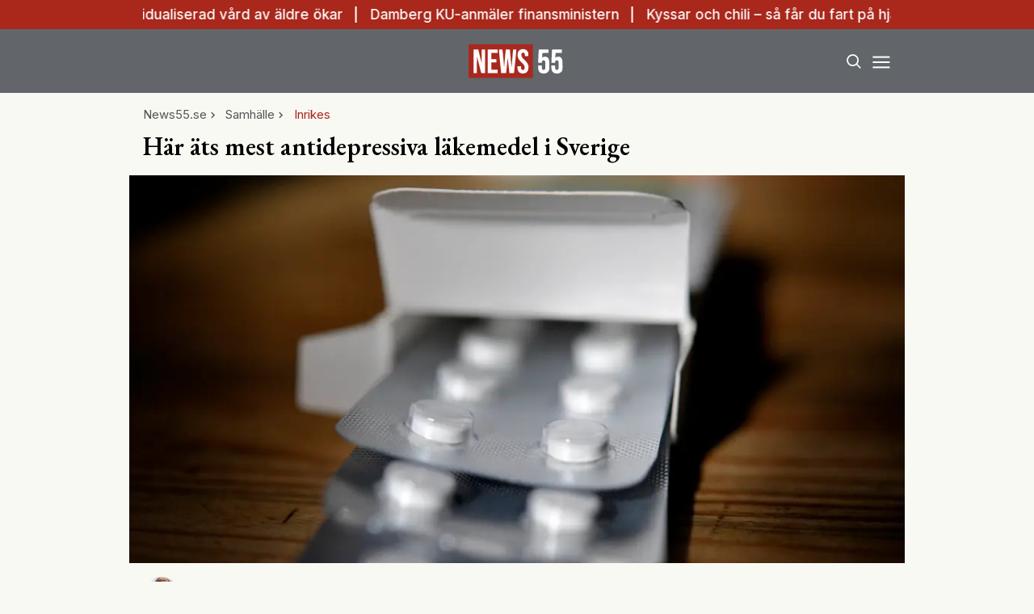

--- FILE ---
content_type: text/html; charset=utf-8
request_url: https://www.news55.se/samhalle/inrikes/har-ats-mest-antidepressiva-lakemedel-i-sverige/
body_size: 36359
content:
<!DOCTYPE html><html lang="sv-SE"><head><meta charSet="utf-8"/><meta name="viewport" content="width=device-width, initial-scale=1.0" class="jsx-3679118917"/><link rel="apple-touch-icon" sizes="180x180" href="/favicons/apple-touch-icon.png" class="jsx-3679118917"/><link rel="icon" type="image/png" sizes="32x32" href="/favicons/favicon-32x32.png" class="jsx-3679118917"/><link rel="icon" type="image/png" sizes="16x16" href="/favicons/favicon-16x16.png" class="jsx-3679118917"/><link rel="manifest" href="/manifest.json" class="jsx-3679118917"/><link rel="mask-icon" href="/favicons/safari-pinned-tab.svg" color="#a9271b" class="jsx-3679118917"/><meta name="msapplication-TileColor" content="#a9271b" class="jsx-3679118917"/><meta name="theme-color" content="#a9271b" class="jsx-3679118917"/><link rel="dns-prefetch" href="https://www.googletagmanager.com/" class="jsx-3679118917"/><link rel="dns-prefetch" href="https://lwadm.com" class="jsx-3679118917"/><meta name="description" content="News55 är det självklara valet för målgruppen 55+. Du kan prenumerera på news55 utan bindningstid!" class="jsx-3679118917"/><style type="text/css">.fresnel-container{margin:0;padding:0;}
@media not all and (min-width:640px) and (max-width:767.98px){.fresnel-at-sm{display:none!important;}}
@media not all and (min-width:768px) and (max-width:1023.98px){.fresnel-at-md{display:none!important;}}
@media not all and (min-width:1024px) and (max-width:1359.98px){.fresnel-at-lg{display:none!important;}}
@media not all and (min-width:1360px) and (max-width:1535.98px){.fresnel-at-xl{display:none!important;}}
@media not all and (min-width:1536px){.fresnel-at-xl2{display:none!important;}}
@media not all and (max-width:767.98px){.fresnel-lessThan-md{display:none!important;}}
@media not all and (max-width:1023.98px){.fresnel-lessThan-lg{display:none!important;}}
@media not all and (max-width:1359.98px){.fresnel-lessThan-xl{display:none!important;}}
@media not all and (max-width:1535.98px){.fresnel-lessThan-xl2{display:none!important;}}
@media not all and (min-width:768px){.fresnel-greaterThan-sm{display:none!important;}}
@media not all and (min-width:1024px){.fresnel-greaterThan-md{display:none!important;}}
@media not all and (min-width:1360px){.fresnel-greaterThan-lg{display:none!important;}}
@media not all and (min-width:1536px){.fresnel-greaterThan-xl{display:none!important;}}
@media not all and (min-width:640px){.fresnel-greaterThanOrEqual-sm{display:none!important;}}
@media not all and (min-width:768px){.fresnel-greaterThanOrEqual-md{display:none!important;}}
@media not all and (min-width:1024px){.fresnel-greaterThanOrEqual-lg{display:none!important;}}
@media not all and (min-width:1360px){.fresnel-greaterThanOrEqual-xl{display:none!important;}}
@media not all and (min-width:1536px){.fresnel-greaterThanOrEqual-xl2{display:none!important;}}
@media not all and (min-width:640px) and (max-width:767.98px){.fresnel-between-sm-md{display:none!important;}}
@media not all and (min-width:640px) and (max-width:1023.98px){.fresnel-between-sm-lg{display:none!important;}}
@media not all and (min-width:640px) and (max-width:1359.98px){.fresnel-between-sm-xl{display:none!important;}}
@media not all and (min-width:640px) and (max-width:1535.98px){.fresnel-between-sm-xl2{display:none!important;}}
@media not all and (min-width:768px) and (max-width:1023.98px){.fresnel-between-md-lg{display:none!important;}}
@media not all and (min-width:768px) and (max-width:1359.98px){.fresnel-between-md-xl{display:none!important;}}
@media not all and (min-width:768px) and (max-width:1535.98px){.fresnel-between-md-xl2{display:none!important;}}
@media not all and (min-width:1024px) and (max-width:1359.98px){.fresnel-between-lg-xl{display:none!important;}}
@media not all and (min-width:1024px) and (max-width:1535.98px){.fresnel-between-lg-xl2{display:none!important;}}
@media not all and (min-width:1360px) and (max-width:1535.98px){.fresnel-between-xl-xl2{display:none!important;}}</style><title>Här äts mest antidepressiva läkemedel i Sverige - News55</title><meta name="robots" content="index, follow, max-snippet:-1, max-image-preview:large, max-video-preview:-1"/><link rel="canonical" href="https://www.news55.se/samhalle/inrikes/har-ats-mest-antidepressiva-lakemedel-i-sverige/"/><meta property="og:locale" content="sv_SE"/><meta property="og:type" content="article"/><meta property="og:title" content="Här äts mest antidepressiva läkemedel i Sverige"/><meta property="og:description" content="Västra Götalands invånare fick mest antidepressiva mediciner utskrivna under 2015. Minst antidepressiva skrevs ut i Stockholm, följt av Norrbotten och Örebro, enligt en granskning av nyhetsbyrån Siren."/><meta property="og:url" content="https://www.news55.se/samhalle/inrikes/har-ats-mest-antidepressiva-lakemedel-i-sverige/"/><meta property="og:site_name" content="News55"/><meta property="article:publisher" content="https://www.facebook.com/News55.se"/><meta property="article:published_time" content="2016-04-07T22:00:00+00:00"/><meta property="og:image" content="https://www.news55.se/_next/image/?url=https%3A%2F%2Fnews55.fra1.cdn.digitaloceanspaces.com%2Fuploads%2F2024%2F04%2Fsy249aff.jpg&amp;w=1200&amp;q=75"/><meta property="og:image:width" content="1024"/><meta property="og:image:height" content="681"/><meta property="og:image:type" content="image/jpeg"/><meta name="author" content="Gabriella Lahti"/><meta name="twitter:card" content="summary_large_image"/><meta name="twitter:creator" content="@News55se"/><meta name="twitter:site" content="@News55se"/><meta name="twitter:label1" content="Written by"/><meta name="twitter:data1" content="Gabriella Lahti"/><meta name="twitter:label2" content="Est. reading time"/><meta name="twitter:data2" content="1 minute"/><script type="application/ld+json" class="yoast-schema-graph">{"@context":"https://schema.org","@graph":[{"@type":"NewsArticle","@id":"https://www.news55.se/samhalle/inrikes/har-ats-mest-antidepressiva-lakemedel-i-sverige/#article","isPartOf":{"@id":"https://www.news55.se/samhalle/inrikes/har-ats-mest-antidepressiva-lakemedel-i-sverige/"},"author":{"name":"Gabriella Lahti","@id":"https://www.news55.se/#/schema/person/8df2de76bceee622aa923b7b3b88e5ac"},"headline":"Här äts mest antidepressiva läkemedel i Sverige","datePublished":"2016-04-07T22:00:00+00:00","mainEntityOfPage":{"@id":"https://www.news55.se/samhalle/inrikes/har-ats-mest-antidepressiva-lakemedel-i-sverige/"},"wordCount":192,"publisher":{"@id":"https://www.news55.se/#organization"},"image":{"@id":"https://www.news55.se/samhalle/inrikes/har-ats-mest-antidepressiva-lakemedel-i-sverige/#primaryimage"},"thumbnailUrl":"https://news55.fra1.cdn.digitaloceanspaces.com/uploads/2024/04/sy249aff.jpg","keywords":["Psykisk ohälsa","Statistik"],"articleSection":["Hälsa","Inrikes","Samhälle"],"inLanguage":"sv-SE","copyrightYear":"2016","copyrightHolder":{"@id":"https://www.news55.se/#organization"}},{"@type":"WebPage","@id":"https://www.news55.se/samhalle/inrikes/har-ats-mest-antidepressiva-lakemedel-i-sverige/","url":"https://www.news55.se/samhalle/inrikes/har-ats-mest-antidepressiva-lakemedel-i-sverige/","name":"Här äts mest antidepressiva läkemedel i Sverige - News55","isPartOf":{"@id":"https://www.news55.se/#website"},"primaryImageOfPage":{"@id":"https://www.news55.se/samhalle/inrikes/har-ats-mest-antidepressiva-lakemedel-i-sverige/#primaryimage"},"image":{"@id":"https://www.news55.se/samhalle/inrikes/har-ats-mest-antidepressiva-lakemedel-i-sverige/#primaryimage"},"thumbnailUrl":"https://news55.fra1.cdn.digitaloceanspaces.com/uploads/2024/04/sy249aff.jpg","datePublished":"2016-04-07T22:00:00+00:00","breadcrumb":{"@id":"https://www.news55.se/samhalle/inrikes/har-ats-mest-antidepressiva-lakemedel-i-sverige/#breadcrumb"},"inLanguage":"sv-SE","potentialAction":[{"@type":"ReadAction","target":["https://www.news55.se/samhalle/inrikes/har-ats-mest-antidepressiva-lakemedel-i-sverige/"]}]},{"@type":"ImageObject","inLanguage":"sv-SE","@id":"https://www.news55.se/samhalle/inrikes/har-ats-mest-antidepressiva-lakemedel-i-sverige/#primaryimage","url":"https://news55.fra1.cdn.digitaloceanspaces.com/uploads/2024/04/sy249aff.jpg","contentUrl":"https://news55.fra1.cdn.digitaloceanspaces.com/uploads/2024/04/sy249aff.jpg","width":1024,"height":681},{"@type":"BreadcrumbList","@id":"https://www.news55.se/samhalle/inrikes/har-ats-mest-antidepressiva-lakemedel-i-sverige/#breadcrumb","itemListElement":[{"@type":"ListItem","position":1,"name":"Home","item":"https://www.news55.se/"},{"@type":"ListItem","position":2,"name":"Här äts mest antidepressiva läkemedel i Sverige"}]},{"@type":"WebSite","@id":"https://www.news55.se/#website","url":"https://www.news55.se/","name":"News55","description":"Nyheter &amp; erfarna tankar","publisher":{"@id":"https://www.news55.se/#organization"},"alternateName":"News55.se","potentialAction":[{"@type":"SearchAction","target":{"@type":"EntryPoint","urlTemplate":"https://www.news55.se/?s={search_term_string}"},"query-input":{"@type":"PropertyValueSpecification","valueRequired":true,"valueName":"search_term_string"}}],"inLanguage":"sv-SE"},{"@type":"Organization","@id":"https://www.news55.se/#organization","name":"News55","alternateName":"news55.se","url":"https://www.news55.se/","logo":{"@type":"ImageObject","inLanguage":"sv-SE","@id":"https://www.news55.se/#/schema/logo/image/","url":"https://news55.fra1.cdn.digitaloceanspaces.com/uploads/uploads/2024/04/News55-Logo.png","contentUrl":"https://news55.fra1.cdn.digitaloceanspaces.com/uploads/uploads/2024/04/News55-Logo.png","width":405,"height":405,"caption":"News55"},"image":{"@id":"https://www.news55.se/#/schema/logo/image/"},"sameAs":["https://www.facebook.com/News55.se","https://x.com/News55se","https://www.linkedin.com/company/news-55"],"description":"News55 är det självklara valet för målgruppen 55+. Du kan prenumerera på news55 utan bindningstid!"},{"@type":"Person","@id":"https://www.news55.se/#/schema/person/8df2de76bceee622aa923b7b3b88e5ac","name":"Gabriella Lahti","image":{"@type":"ImageObject","inLanguage":"sv-SE","@id":"https://www.news55.se/#/schema/person/image/","url":"https://news55.fra1.cdn.digitaloceanspaces.com/uploads/2025/03/Gabriella-Lahti-1024x1024.png","contentUrl":"https://news55.fra1.cdn.digitaloceanspaces.com/uploads/2025/03/Gabriella-Lahti-1024x1024.png","caption":"Gabriella Lahti"},"url":"https://www.news55.se/author/gabriella/"}]}</script><meta name="next-head-count" content="37"/><link rel="preload" href="/_next/static/media/eac384ff8c1437c4-s.p.woff2" as="font" type="font/woff2" crossorigin="anonymous" data-next-font="size-adjust"/><link rel="preload" href="/_next/static/media/e4af272ccee01ff0-s.p.woff2" as="font" type="font/woff2" crossorigin="anonymous" data-next-font="size-adjust"/><link rel="preload" href="/_next/static/css/d9411776073b07b7.css" as="style"/><link rel="stylesheet" href="/_next/static/css/d9411776073b07b7.css" data-n-g=""/><noscript data-n-css=""></noscript><script defer="" nomodule="" src="/_next/static/chunks/polyfills-c67a75d1b6f99dc8.js"></script><script src="/_next/static/chunks/webpack-59c5c889f52620d6.js" defer=""></script><script src="/_next/static/chunks/framework-2c79e2a64abdb08b.js" defer=""></script><script src="/_next/static/chunks/main-dcba0ac9e11c741f.js" defer=""></script><script src="/_next/static/chunks/pages/_app-2f4d5edc916a4867.js" defer=""></script><script src="/_next/static/chunks/252f366e-cd75c61f544052ea.js" defer=""></script><script src="/_next/static/chunks/1bfc9850-b12f6f90a8c4def8.js" defer=""></script><script src="/_next/static/chunks/714-1a5ab8a2fd7bd217.js" defer=""></script><script src="/_next/static/chunks/495-d78ebdc49871642f.js" defer=""></script><script src="/_next/static/chunks/169-ffd5f9a55d8a14db.js" defer=""></script><script src="/_next/static/chunks/587-3cf5ffa021e1d16f.js" defer=""></script><script src="/_next/static/chunks/619-72f2d7424342e148.js" defer=""></script><script src="/_next/static/chunks/279-703981ef7dc24b32.js" defer=""></script><script src="/_next/static/chunks/pages/%5B...params%5D-b688344f6149299a.js" defer=""></script><script src="/_next/static/ZAPNZUk5D3x0af0yIo_02/_buildManifest.js" defer=""></script><script src="/_next/static/ZAPNZUk5D3x0af0yIo_02/_ssgManifest.js" defer=""></script><style id="__jsx-3679118917">html{font-family:'__Inter_72f7cb', '__Inter_Fallback_72f7cb'}h1,h2,h3,h4,h5,h6{font-family:'__EB_Garamond_ae443e', '__EB_Garamond_Fallback_ae443e'}</style></head><body class="bg-[#F9F9F4] text-black antialiased"><div id="__next"><noscript class="jsx-3679118917"><iframe
        src="https://www.googletagmanager.com/ns.html?id=GTM-TCBBLDS"
        height="0"
        width="0"
        style="display:none;visibility:hidden"
      ></iframe></noscript><div class="sticky top-0 z-50"><div class="bg-red"><div class="container px-4 h-[36px]"></div></div><header class="flex justify-between bg-gray-dark text-white"><div class="container flex justify-between items-center p-4 "><div class="flex-[0_0_30%]"></div><a class="flex-[0_0_auto]" href="/"><div class="relative w-[120px] h-[45px]"><img alt="News55" loading="lazy" decoding="async" data-nimg="fill" class="object-contain" style="position:absolute;height:100%;width:100%;left:0;top:0;right:0;bottom:0;color:transparent" src="/images/logo.svg"/></div></a><div class="flex justify-end items-center space-x-2 flex-[0_0_30%]"><div class="fresnel-container fresnel-greaterThanOrEqual-xl "><button class="rounded-full block flex items-center justify-center font-medium px-4 py-2 text-sm h-[35px] bg-red text-white">Prenumerera</button></div><button class="w-[25px] h-[25px] relative focus:outline-none" aria-label="Search"><svg xmlns="http://www.w3.org/2000/svg" fill="none" viewBox="0 0 24 24" stroke-width="2" stroke="currentColor" class="w-5 h-5 absolute transform transition duration-500 ease-in-out left-1/2 top-1/2 -translate-x-1/2 -translate-y-1/2 scale-1"><path stroke-linecap="round" stroke-linejoin="round" d="M21 21l-5.197-5.197m0 0A7.5 7.5 0 105.196 5.196a7.5 7.5 0 0010.607 10.607z"></path></svg><div class="block w-5 absolute left-1/2 top-1/2 transform  -translate-x-1/2 -translate-y-1/2"><span aria-hidden="true" class="block absolute h-0.5 w-5 bg-current transform transition duration-500 ease-in-out scale-0"></span><span aria-hidden="true" class="block absolute h-0.5 w-5 bg-current transform  transition duration-500 ease-in-out scale-0"></span></div></button><button class="w-[25px] h-[25px] relative focus:outline-none" aria-label="Menu"><div class="block w-5 absolute left-1/2 top-1/2 transform  -translate-x-1/2 -translate-y-1/2"><span aria-hidden="true" class="block absolute h-0.5 w-5 bg-current transform transition duration-500 ease-in-out -translate-y-1.5"></span><span aria-hidden="true" class="block absolute  h-0.5 w-5 bg-current   transform transition duration-500 ease-in-out"></span><span aria-hidden="true" class="block absolute  h-0.5 w-5 bg-current transform  transition duration-500 ease-in-out translate-y-1.5"></span></div></button></div></div></header><div class="fresnel-container fresnel-greaterThanOrEqual-xl "><nav class="bg-gray-light px-4 relative"><div class="container"><div class="flex justify-center"><a class="flex items-center justify-between font-medium text-sm bg-gray-light p-4 transition-colors hover:bg-[#d2d0c7] h-[45px] text-[#0a0a0a]" href="/senaste-nytt/">Senaste nytt</a><a class="flex items-center justify-between font-medium text-sm bg-gray-light p-4 transition-colors hover:bg-[#d2d0c7] h-[45px] text-[#0a0a0a]" href="/samhalle/">Samhälle</a><a class="flex items-center justify-between font-medium text-sm bg-gray-light p-4 transition-colors hover:bg-[#d2d0c7] h-[45px] text-[#0a0a0a]" href="/privatekonomi/">Privatekonomi</a><a class="flex items-center justify-between font-medium text-sm bg-gray-light p-4 transition-colors hover:bg-[#d2d0c7] h-[45px] text-[#0a0a0a]" href="/halsa/">Hälsa</a><a class="flex items-center justify-between font-medium text-sm bg-gray-light p-4 transition-colors hover:bg-[#d2d0c7] h-[45px] text-[#0a0a0a]" href="/resor/">Resor</a><a class="flex items-center justify-between font-medium text-sm bg-gray-light p-4 transition-colors hover:bg-[#d2d0c7] h-[45px] text-[#0a0a0a]" href="/livsstil/">Livet</a><a class="flex items-center justify-between font-medium text-sm bg-gray-light p-4 transition-colors hover:bg-[#d2d0c7] h-[45px] text-[#0a0a0a]" href="/livsstil/mat-dryck/">Mat &amp; dryck</a><a class="flex items-center justify-between font-medium text-sm bg-gray-light p-4 transition-colors hover:bg-[#d2d0c7] h-[45px] text-[#0a0a0a]" href="/tv/">Video</a></div></div></nav></div></div><div class="transition ease-in-out duration-300 fixed z-40 w-full top-[var(--header-wrapper-height)] -translate-y-full"></div><aside style="height:calc(100% - var(--header-wrapper-height));top:var(--header-wrapper-height)" class="bg-[#fcf7f2] w-full md:w-[450px] fixed right-0 z-40 transition ease-in-out duration-300 overflow-auto translate-x-full"></aside><div class="fixed z-[999] inset-0 bg-gray-dark/90 p-4 flex items-center justify-center hidden"></div><main><div class="infinite-scroll-component__outerdiv"><div class="infinite-scroll-component " style="height:auto;overflow:inherit;-webkit-overflow-scrolling:touch"><div class=""><div class="container grid grid-cols-1 xl:grid-cols-[980px_auto] gap-8 xl:px-4 xl:py-12"><div><div><div class="container p-4 pb-2 xl:p-0"><div class="flex items-center gap-2 text-gray text-sm flex-wrap mb-2"><a class="" href="/">News55.se</a><div class="flex items-center space-x-2"><svg stroke="currentColor" fill="currentColor" stroke-width="0" viewBox="0 0 24 24" height="1em" width="1em" xmlns="http://www.w3.org/2000/svg"><path fill="none" d="M0 0h24v24H0z"></path><path d="M10 6L8.59 7.41 13.17 12l-4.58 4.59L10 18l6-6z"></path></svg><a class="" href="/samhalle/">Samhälle</a></div><div class="flex items-center space-x-2"><svg stroke="currentColor" fill="currentColor" stroke-width="0" viewBox="0 0 24 24" height="1em" width="1em" xmlns="http://www.w3.org/2000/svg"><path fill="none" d="M0 0h24v24H0z"></path><path d="M10 6L8.59 7.41 13.17 12l-4.58 4.59L10 18l6-6z"></path></svg><a class="text-red" href="/inrikes/">Inrikes</a></div></div><h1 class="text-2xl md:text-3xl xl:text-5xl mb-2 xl:mb-4 xl:leading-tight">Här äts mest antidepressiva läkemedel i Sverige</h1></div><div class="relative xl:mb-2 aspect-w-2 aspect-h-1"><img alt="" loading="eager" decoding="async" data-nimg="fill" class="object-cover object-top" style="position:absolute;height:100%;width:100%;left:0;top:0;right:0;bottom:0;color:transparent" sizes="(max-width: 640px) 100vw, (max-width: 1360px) 100vw, 75vw" srcSet="/_next/image/?url=https%3A%2F%2Fnews55.fra1.cdn.digitaloceanspaces.com%2Fuploads%2F2024%2F04%2Fsy249aff.jpg&amp;w=640&amp;q=75 640w, /_next/image/?url=https%3A%2F%2Fnews55.fra1.cdn.digitaloceanspaces.com%2Fuploads%2F2024%2F04%2Fsy249aff.jpg&amp;w=750&amp;q=75 750w, /_next/image/?url=https%3A%2F%2Fnews55.fra1.cdn.digitaloceanspaces.com%2Fuploads%2F2024%2F04%2Fsy249aff.jpg&amp;w=828&amp;q=75 828w, /_next/image/?url=https%3A%2F%2Fnews55.fra1.cdn.digitaloceanspaces.com%2Fuploads%2F2024%2F04%2Fsy249aff.jpg&amp;w=1080&amp;q=75 1080w, /_next/image/?url=https%3A%2F%2Fnews55.fra1.cdn.digitaloceanspaces.com%2Fuploads%2F2024%2F04%2Fsy249aff.jpg&amp;w=1200&amp;q=75 1200w" src="/_next/image/?url=https%3A%2F%2Fnews55.fra1.cdn.digitaloceanspaces.com%2Fuploads%2F2024%2F04%2Fsy249aff.jpg&amp;w=1200&amp;q=75"/></div><div class="container p-4 pt-2 xl:p-0"><div class="w-full border-b-2 pb-3 mb-4 mt-2 border-gray-light flex flex-row justify-between"><a class="flex items-center" href="/author/gabriella/"><div class="flex space-x-4 w-full"><div class="relative flex-shrink-0" style="width:45px;height:45px"><img alt="Gabriella Lahti" loading="lazy" decoding="async" data-nimg="fill" class="rounded-full object-cover" style="position:absolute;height:100%;width:100%;left:0;top:0;right:0;bottom:0;color:transparent" sizes="100vw" srcSet="/_next/image/?url=https%3A%2F%2Fnews55.fra1.cdn.digitaloceanspaces.com%2Fuploads%2F2025%2F03%2FGabriella-Lahti-300x300.png&amp;w=640&amp;q=75 640w, /_next/image/?url=https%3A%2F%2Fnews55.fra1.cdn.digitaloceanspaces.com%2Fuploads%2F2025%2F03%2FGabriella-Lahti-300x300.png&amp;w=750&amp;q=75 750w, /_next/image/?url=https%3A%2F%2Fnews55.fra1.cdn.digitaloceanspaces.com%2Fuploads%2F2025%2F03%2FGabriella-Lahti-300x300.png&amp;w=828&amp;q=75 828w, /_next/image/?url=https%3A%2F%2Fnews55.fra1.cdn.digitaloceanspaces.com%2Fuploads%2F2025%2F03%2FGabriella-Lahti-300x300.png&amp;w=1080&amp;q=75 1080w, /_next/image/?url=https%3A%2F%2Fnews55.fra1.cdn.digitaloceanspaces.com%2Fuploads%2F2025%2F03%2FGabriella-Lahti-300x300.png&amp;w=1200&amp;q=75 1200w" src="/_next/image/?url=https%3A%2F%2Fnews55.fra1.cdn.digitaloceanspaces.com%2Fuploads%2F2025%2F03%2FGabriella-Lahti-300x300.png&amp;w=1200&amp;q=75"/></div><div><span class="font-bold table-caption leading-relaxed font-normal text-sm">Gabriella Lahti</span></div></div></a><div class="flex flex-col text-gray text-sm items-end ml-2 leading-relaxed"><span>Uppdaterad: <!-- -->08 apr. 2016</span><span>Publicerad: <!-- -->08 apr. 2016</span></div></div><div class="article-content xl:prose-2xl max-w-none font-bold prose-p:leading-normal"><p>Västra Götalands invånare fick mest antidepressiva mediciner utskrivna under 2015. Minst antidepressiva skrevs ut i Stockholm, följt av Norrbotten och Örebro, enligt en granskning av nyhetsbyrån Siren.</p></div><div class="my-4"><div class="fresnel-container fresnel-greaterThanOrEqual-xl "><div class="flex justify-center"><div><div class="text-xs text-gray">ANNONS</div><div class="flex justify-center" style="min-width:980px;min-height:250px"><div id="news55_pano1_:R15b2qf46:"></div></div></div></div></div><div class="fresnel-container fresnel-lessThan-xl "></div></div><div class="grid grid-cols-1 xl:grid-cols-[300px_auto] gap-0 xl:gap-8"><div class="fresnel-container fresnel-greaterThanOrEqual-xl "><div class="flex space-x-4 font-bold text-xs justify-between mb-4"><a target="_blank" rel="noreferrer" class="flex space-x-2 items-center hover:underline" href="https://www.facebook.com/sharer/sharer.php?u=https%3A%2F%2Fwww.news55.se%2Fsamhalle%2Finrikes%2Fhar-ats-mest-antidepressiva-lakemedel-i-sverige%2F"><span>Facebook</span><div class="bg-[#1f3d7c] text-white rounded-full w-[20px] h-[20px] flex items-center justify-center"><svg stroke="currentColor" fill="currentColor" stroke-width="0" viewBox="0 0 320 512" height="1em" width="1em" xmlns="http://www.w3.org/2000/svg"><path d="M279.14 288l14.22-92.66h-88.91v-60.13c0-25.35 12.42-50.06 52.24-50.06h40.42V6.26S260.43 0 225.36 0c-73.22 0-121.08 44.38-121.08 124.72v70.62H22.89V288h81.39v224h100.17V288z"></path></svg></div></a><a target="_blank" rel="noreferrer" class="flex space-x-2 items-center hover:underline" href="https://twitter.com/intent/tweet?text=https%3A%2F%2Fwww.news55.se%2Fsamhalle%2Finrikes%2Fhar-ats-mest-antidepressiva-lakemedel-i-sverige%2F"><span>Twitter</span><div class="bg-[#008de4] text-white rounded-full w-[20px] h-[20px] flex items-center justify-center"><svg stroke="currentColor" fill="currentColor" stroke-width="0" viewBox="0 0 512 512" height="1em" width="1em" xmlns="http://www.w3.org/2000/svg"><path d="M459.37 151.716c.325 4.548.325 9.097.325 13.645 0 138.72-105.583 298.558-298.558 298.558-59.452 0-114.68-17.219-161.137-47.106 8.447.974 16.568 1.299 25.34 1.299 49.055 0 94.213-16.568 130.274-44.832-46.132-.975-84.792-31.188-98.112-72.772 6.498.974 12.995 1.624 19.818 1.624 9.421 0 18.843-1.3 27.614-3.573-48.081-9.747-84.143-51.98-84.143-102.985v-1.299c13.969 7.797 30.214 12.67 47.431 13.319-28.264-18.843-46.781-51.005-46.781-87.391 0-19.492 5.197-37.36 14.294-52.954 51.655 63.675 129.3 105.258 216.365 109.807-1.624-7.797-2.599-15.918-2.599-24.04 0-57.828 46.782-104.934 104.934-104.934 30.213 0 57.502 12.67 76.67 33.137 23.715-4.548 46.456-13.32 66.599-25.34-7.798 24.366-24.366 44.833-46.132 57.827 21.117-2.273 41.584-8.122 60.426-16.243-14.292 20.791-32.161 39.308-52.628 54.253z"></path></svg></div></a><a target="_blank" rel="noreferrer" class="flex space-x-2 items-center hover:underline" href="https://www.linkedin.com/sharing/share-offsite/?url=https%3A%2F%2Fwww.news55.se%2Fsamhalle%2Finrikes%2Fhar-ats-mest-antidepressiva-lakemedel-i-sverige%2F"><span>LinkedIn</span><div class="bg-[#007bb9] text-white rounded-full w-[20px] h-[20px] flex items-center justify-center"><svg stroke="currentColor" fill="currentColor" stroke-width="0" viewBox="0 0 448 512" height="1em" width="1em" xmlns="http://www.w3.org/2000/svg"><path d="M100.28 448H7.4V148.9h92.88zM53.79 108.1C24.09 108.1 0 83.5 0 53.8a53.79 53.79 0 0 1 107.58 0c0 29.7-24.1 54.3-53.79 54.3zM447.9 448h-92.68V302.4c0-34.7-.7-79.2-48.29-79.2-48.29 0-55.69 37.7-55.69 76.7V448h-92.78V148.9h89.08v40.8h1.3c12.4-23.5 42.69-48.3 87.88-48.3 94 0 111.28 61.9 111.28 142.3V448z"></path></svg></div></a></div><div><h4 class="border-t-[3px] border-t-red py-4 text-xl">Mest läst i kategorin</h4><div class="flex flex-col space-y-4"><div><a class="flex space-x-2" href="/halsa/ny-nationell-cancerstrategi-ska-korta-vantetider-och-ge-battre-uppfoljning/"><div class="relative"><img alt="Cancer" loading="lazy" width="152" height="152" decoding="async" data-nimg="1" class="object-cover max-w-none w-[76px] h-[76px]" style="color:transparent" srcSet="/_next/image/?url=https%3A%2F%2Fnews55.fra1.cdn.digitaloceanspaces.com%2Fuploads%2F2026%2F01%2F1m42g2Eu-Realtid.jpg&amp;w=256&amp;q=75 1x, /_next/image/?url=https%3A%2F%2Fnews55.fra1.cdn.digitaloceanspaces.com%2Fuploads%2F2026%2F01%2F1m42g2Eu-Realtid.jpg&amp;w=384&amp;q=75 2x" src="/_next/image/?url=https%3A%2F%2Fnews55.fra1.cdn.digitaloceanspaces.com%2Fuploads%2F2026%2F01%2F1m42g2Eu-Realtid.jpg&amp;w=384&amp;q=75"/></div><div class="flex flex-col justify-center"><span class="text-red text-xs uppercase">Hälsa</span><h2 class="line-clamp-1">Ny nationell cancerstrategi ska korta väntetider och ge bättre uppföljning</h2><p class="hidden">En uppdaterad nationell strategi för cancer ska ge mer jämlik vård, stärka forskningen och förbättra uppföljningen – särskilt för barn, unga och unga vuxna som insjuknar. Det berättar experten Ingrid Glimelius i en intervju med News55. Regeringen presenterade den 17 januari en uppdaterad nationell cancerstrategi för svensk cancervård. Det nationella nätverket av Comprehensive Cancer Center, …</p><div class="flex text-gray text-sm space-x-1 items-center"><svg stroke="currentColor" fill="currentColor" stroke-width="0" viewBox="0 0 24 24" height="1em" width="1em" xmlns="http://www.w3.org/2000/svg"><path fill="none" d="M0 0h24v24H0z"></path><path d="M19 4h-1V2h-2v2H8V2H6v2H5c-1.11 0-1.99.9-1.99 2L3 20a2 2 0 002 2h14c1.1 0 2-.9 2-2V6c0-1.1-.9-2-2-2zm0 16H5V10h14v10zM9 14H7v-2h2v2zm4 0h-2v-2h2v2zm4 0h-2v-2h2v2zm-8 4H7v-2h2v2zm4 0h-2v-2h2v2zm4 0h-2v-2h2v2z"></path></svg><span>21 jan. 2026</span></div></div></a></div><div><a class="flex space-x-2" href="/halsa/mobbad-pa-jobbet-risken-for-antidepressiva-okar-kraftigt/"><div class="relative"><img alt="Mobbning" loading="lazy" width="152" height="152" decoding="async" data-nimg="1" class="object-cover max-w-none w-[76px] h-[76px]" style="color:transparent" srcSet="/_next/image/?url=https%3A%2F%2Fnews55.fra1.cdn.digitaloceanspaces.com%2Fuploads%2F2026%2F01%2FCJD8iMC1-Realtid.jpg&amp;w=256&amp;q=75 1x, /_next/image/?url=https%3A%2F%2Fnews55.fra1.cdn.digitaloceanspaces.com%2Fuploads%2F2026%2F01%2FCJD8iMC1-Realtid.jpg&amp;w=384&amp;q=75 2x" src="/_next/image/?url=https%3A%2F%2Fnews55.fra1.cdn.digitaloceanspaces.com%2Fuploads%2F2026%2F01%2FCJD8iMC1-Realtid.jpg&amp;w=384&amp;q=75"/></div><div class="flex flex-col justify-center"><span class="text-red text-xs uppercase">Hälsa</span><h2 class="line-clamp-1">Fler tar antidepressiv medicin på grund av mobbning på jobbet</h2><p class="hidden">Mobbning på arbetsplatsen är kopplad till ett ökat behov av antidepressiva läkemedel. Det framgår av en ny studie från Stockholms universitet. Att bli mobbad på arbetsplatsen kan få långvariga konsekvenser för den psykiska hälsan. En ny studie i folkhälsovetenskap visar att anställda som utsätts för mobbning löper större risk att påbörja behandling med psykofarmaka – …</p><div class="flex text-gray text-sm space-x-1 items-center"><svg stroke="currentColor" fill="currentColor" stroke-width="0" viewBox="0 0 24 24" height="1em" width="1em" xmlns="http://www.w3.org/2000/svg"><path fill="none" d="M0 0h24v24H0z"></path><path d="M19 4h-1V2h-2v2H8V2H6v2H5c-1.11 0-1.99.9-1.99 2L3 20a2 2 0 002 2h14c1.1 0 2-.9 2-2V6c0-1.1-.9-2-2-2zm0 16H5V10h14v10zM9 14H7v-2h2v2zm4 0h-2v-2h2v2zm4 0h-2v-2h2v2zm-8 4H7v-2h2v2zm4 0h-2v-2h2v2zm4 0h-2v-2h2v2z"></path></svg><span>21 jan. 2026</span></div></div></a></div><div><a class="flex space-x-2" href="/halsa/nya-kostrad-for-65-mat-nar-kroppen-andrar-takt/"><div class="relative"><img alt="kostråd" loading="lazy" width="152" height="152" decoding="async" data-nimg="1" class="object-cover max-w-none w-[76px] h-[76px]" style="color:transparent" srcSet="/_next/image/?url=https%3A%2F%2Fnews55.fra1.cdn.digitaloceanspaces.com%2Fuploads%2F2026%2F01%2Fbuffel.png&amp;w=256&amp;q=75 1x, /_next/image/?url=https%3A%2F%2Fnews55.fra1.cdn.digitaloceanspaces.com%2Fuploads%2F2026%2F01%2Fbuffel.png&amp;w=384&amp;q=75 2x" src="/_next/image/?url=https%3A%2F%2Fnews55.fra1.cdn.digitaloceanspaces.com%2Fuploads%2F2026%2F01%2Fbuffel.png&amp;w=384&amp;q=75"/></div><div class="flex flex-col justify-center"><span class="text-red text-xs uppercase">Hälsa</span><h2 class="line-clamp-1">Nya kostråd för 65-plussare – mat när kroppen ändrar takt</h2><p class="hidden">Livsmedelsverket har tagit fram förslag till uppdaterade kostråd för äldre, och nu är materialet ute på remiss.&amp;nbsp; Tanken är att maten ska hjälpa fler att behålla ork, styrka och en fungerande vardag längre. ”Det är inte för sent”, säger Susanna Kugelberg, folkhälsonutrionist på Livsmedelsverket. Förslaget utgår från att livet efter 65 ofta ser olika ut, …</p><div class="flex text-gray text-sm space-x-1 items-center"><svg stroke="currentColor" fill="currentColor" stroke-width="0" viewBox="0 0 24 24" height="1em" width="1em" xmlns="http://www.w3.org/2000/svg"><path fill="none" d="M0 0h24v24H0z"></path><path d="M19 4h-1V2h-2v2H8V2H6v2H5c-1.11 0-1.99.9-1.99 2L3 20a2 2 0 002 2h14c1.1 0 2-.9 2-2V6c0-1.1-.9-2-2-2zm0 16H5V10h14v10zM9 14H7v-2h2v2zm4 0h-2v-2h2v2zm4 0h-2v-2h2v2zm-8 4H7v-2h2v2zm4 0h-2v-2h2v2zm4 0h-2v-2h2v2z"></path></svg><span>20 jan. 2026</span></div></div></a></div><div><a class="flex space-x-2" href="/halsa/sjukvard/blodcancer-utan-behandling-darfor-kan-lakare-avvakta/"><div class="relative"><img alt="blodcancer" loading="lazy" width="152" height="152" decoding="async" data-nimg="1" class="object-cover max-w-none w-[76px] h-[76px]" style="color:transparent" srcSet="/_next/image/?url=https%3A%2F%2Fnews55.fra1.cdn.digitaloceanspaces.com%2Fuploads%2F2026%2F01%2Fblodcancer.png&amp;w=256&amp;q=75 1x, /_next/image/?url=https%3A%2F%2Fnews55.fra1.cdn.digitaloceanspaces.com%2Fuploads%2F2026%2F01%2Fblodcancer.png&amp;w=384&amp;q=75 2x" src="/_next/image/?url=https%3A%2F%2Fnews55.fra1.cdn.digitaloceanspaces.com%2Fuploads%2F2026%2F01%2Fblodcancer.png&amp;w=384&amp;q=75"/></div><div class="flex flex-col justify-center"><span class="text-red text-xs uppercase">Sjukvård</span><h2 class="line-clamp-1">Blodcancer utan behandling – därför kan läkare avvakta</h2><p class="hidden">Att få veta att man kan ha en form av blodcancer väcker oro, särskilt när besked och behandling dröjer. Men vid sjukdomen essentiell trombocytemi är det vanligt att vården tar god tid på sig. Läkaren Hanna Brännlund förklarar varför utredningen ser ut som den gör – och varför prognosen ofta är god. Essentiell trombocytemi, förkortat …</p><div class="flex text-gray text-sm space-x-1 items-center"><svg stroke="currentColor" fill="currentColor" stroke-width="0" viewBox="0 0 24 24" height="1em" width="1em" xmlns="http://www.w3.org/2000/svg"><path fill="none" d="M0 0h24v24H0z"></path><path d="M19 4h-1V2h-2v2H8V2H6v2H5c-1.11 0-1.99.9-1.99 2L3 20a2 2 0 002 2h14c1.1 0 2-.9 2-2V6c0-1.1-.9-2-2-2zm0 16H5V10h14v10zM9 14H7v-2h2v2zm4 0h-2v-2h2v2zm4 0h-2v-2h2v2zm-8 4H7v-2h2v2zm4 0h-2v-2h2v2zm4 0h-2v-2h2v2z"></path></svg><span>20 jan. 2026</span></div></div></a></div><div><a class="flex space-x-2" href="/halsa/sjukvard/fler-vardcentraler-i-uppsala-infor-mindre-patientlistor-for-lakare/"><div class="relative"><img alt="vårdcentral" loading="lazy" width="152" height="152" decoding="async" data-nimg="1" class="object-cover max-w-none w-[76px] h-[76px]" style="color:transparent" srcSet="/_next/image/?url=https%3A%2F%2Fnews55.fra1.cdn.digitaloceanspaces.com%2Fuploads%2F2026%2F01%2Fv%C2%A8rdcentral.png&amp;w=256&amp;q=75 1x, /_next/image/?url=https%3A%2F%2Fnews55.fra1.cdn.digitaloceanspaces.com%2Fuploads%2F2026%2F01%2Fv%C2%A8rdcentral.png&amp;w=384&amp;q=75 2x" src="/_next/image/?url=https%3A%2F%2Fnews55.fra1.cdn.digitaloceanspaces.com%2Fuploads%2F2026%2F01%2Fv%C2%A8rdcentral.png&amp;w=384&amp;q=75"/></div><div class="flex flex-col justify-center"><span class="text-red text-xs uppercase">Sjukvård</span><h2 class="line-clamp-1">Fler vårdcentraler i Uppsala inför mindre patientlistor för läkare</h2><p class="hidden">Efter positiva erfarenheter från ett pilotprojekt breddar Region Uppsala nu satsningen på mindre patientlistor per specialist i allmänmedicin. Under 2026 avsätts ytterligare medel för att fler vårdcentraler ska nå Socialstyrelsens riktvärde, i syfte att förbättra arbetsmiljö och rekrytering. Region Uppsala går vidare med sin satsning på att minska antalet listade patienter per specialist i allmänmedicin, …</p><div class="flex text-gray text-sm space-x-1 items-center"><svg stroke="currentColor" fill="currentColor" stroke-width="0" viewBox="0 0 24 24" height="1em" width="1em" xmlns="http://www.w3.org/2000/svg"><path fill="none" d="M0 0h24v24H0z"></path><path d="M19 4h-1V2h-2v2H8V2H6v2H5c-1.11 0-1.99.9-1.99 2L3 20a2 2 0 002 2h14c1.1 0 2-.9 2-2V6c0-1.1-.9-2-2-2zm0 16H5V10h14v10zM9 14H7v-2h2v2zm4 0h-2v-2h2v2zm4 0h-2v-2h2v2zm-8 4H7v-2h2v2zm4 0h-2v-2h2v2zm4 0h-2v-2h2v2z"></path></svg><span>20 jan. 2026</span></div></div></a></div></div></div></div><div><div class="article-content prose max-w-none prose-p:leading-normal prose-headings:m-0 prose-headings:mb-2 prose-h2:text-xl prose-h3:text-lg prose-h4:text-base"><p>Under 2015 skrevs det i genomsnitt ut 33 310 så kallade definierade dygnsdoser av antidepressiva läkemedel per tusen invånare i Sverige. Det visar statistik som E-hälsomyndigheten tagit fram åt nyhetsbyrån Siren.</p><p><strong>      LÄS MER:</strong> <a href="http://www.news55.se/artiklar/vard-ensamhet-och-angest-vanligt-hos-aldre-kvinnor/" target="_blank" rel="noopener noreferrer">Ensamhet och ångest vanligt hos kvinnor på äldreboenden</a></p><p>Under 2014 var motsvarande siffra 31 600.</p><p><strong>Västra Götaland toppar </strong></p><p>De invånare som fick mest antidepressiva mediciner utskrivna bor i Västra Götaland, med 38 114 dygnsdoser per tusen invånare. Tvåa på listan är Värmland med 36 157 och på tredjeplats, Jönköping, med 35 706 utskrivna dygnsdoser per tusen invånare.</p><p><strong>      LÄS MER:</strong> <a href="http://www.news55.se/kronikor/dags-att-kopa-sig-lycka-denna-svarta-fredag/" target="_blank" rel="noopener noreferrer">Dags att köpa sig lycka denna svarta fredag?</a></p><p><strong>Betydligt fler kvinnor än män</strong></p><p>Det är betydligt högre andel kvinnor än män som får antidepressiva läkemedel och det gäller i hela landet. Under 2015 skrevs 48 863 dygnsdoser ut per tusen kvinnor i Västra Götaland men bara 27 183 dygnsdoser per tusen män.</p><div class="my-4"><div class="fresnel-container fresnel-lessThan-xl "><div class="flex justify-center"><div><div class="text-xs text-gray">ANNONS</div><div class="flex justify-center" style="min-width:320px;min-height:320px"><div id="news55_mobil2_:Rakad2qf46:"></div></div></div></div></div></div><p>De som äter minst antidepressiva är invånarna i Stockholm, följt av Norrbotten och Örebro.</p><p><strong>      LÄS MER:</strong> <a href="http://www.news55.se/kronikor/sa-har-kan-vi-bota-ohalsa-med-musik/" target="_blank" rel="noopener noreferrer">Så här kan vi bota ohälsa med musik</a></p></div><div class="flex mb-2 mt-5"><span class="italic mr-5">Läs mer från News55 - vårt nyhetsbrev är kostnadsfritt:</span><button class="rounded-full block flex items-center justify-center font-medium text-sm px-4 py-1 h-[25px] bg-red text-white self-center">Prenumerera</button></div></div></div><div class="my-4"></div><div class="grid grid-cols-1 xl:grid-cols-[300px_auto] gap-0 xl:gap-8"><div></div><div><div class="flex gap-4 items-center flex-wrap font-bold mb-6 mt-6"><a class="text-sm md:text-base  bg-gray-light px-3 py-1 rounded-full" href="/tag/psykisk-ohalsa/">Psykisk ohälsa</a><a class="text-sm md:text-base  bg-gray-light px-3 py-1 rounded-full" href="/tag/statistik/">Statistik</a></div><div class="fresnel-container fresnel-lessThan-xl "><div class="flex space-x-4 mb-8 border-t-2 pt-6 border-gray-light"><div class="relative flex-shrink-0" style="width:60px;height:60px"><img alt="Gabriella Lahti" loading="lazy" decoding="async" data-nimg="fill" class="rounded-full object-cover" style="position:absolute;height:100%;width:100%;left:0;top:0;right:0;bottom:0;color:transparent" sizes="100vw" srcSet="/_next/image/?url=https%3A%2F%2Fnews55.fra1.cdn.digitaloceanspaces.com%2Fuploads%2F2025%2F03%2FGabriella-Lahti-300x300.png&amp;w=640&amp;q=75 640w, /_next/image/?url=https%3A%2F%2Fnews55.fra1.cdn.digitaloceanspaces.com%2Fuploads%2F2025%2F03%2FGabriella-Lahti-300x300.png&amp;w=750&amp;q=75 750w, /_next/image/?url=https%3A%2F%2Fnews55.fra1.cdn.digitaloceanspaces.com%2Fuploads%2F2025%2F03%2FGabriella-Lahti-300x300.png&amp;w=828&amp;q=75 828w, /_next/image/?url=https%3A%2F%2Fnews55.fra1.cdn.digitaloceanspaces.com%2Fuploads%2F2025%2F03%2FGabriella-Lahti-300x300.png&amp;w=1080&amp;q=75 1080w, /_next/image/?url=https%3A%2F%2Fnews55.fra1.cdn.digitaloceanspaces.com%2Fuploads%2F2025%2F03%2FGabriella-Lahti-300x300.png&amp;w=1200&amp;q=75 1200w" src="/_next/image/?url=https%3A%2F%2Fnews55.fra1.cdn.digitaloceanspaces.com%2Fuploads%2F2025%2F03%2FGabriella-Lahti-300x300.png&amp;w=1200&amp;q=75"/></div><div><a class="font-bold hover:underline" href="/author/gabriella/">Gabriella Lahti</a><p></p></div></div></div><div class="fresnel-container fresnel-greaterThanOrEqual-xl "><div class="flex space-x-4 space-x-8 mb-8 border-t-2 pt-8 border-gray-light"><div class="relative flex-shrink-0" style="width:120px;height:120px"><img alt="Gabriella Lahti" loading="lazy" decoding="async" data-nimg="fill" class="rounded-full object-cover" style="position:absolute;height:100%;width:100%;left:0;top:0;right:0;bottom:0;color:transparent" sizes="100vw" srcSet="/_next/image/?url=https%3A%2F%2Fnews55.fra1.cdn.digitaloceanspaces.com%2Fuploads%2F2025%2F03%2FGabriella-Lahti-300x300.png&amp;w=640&amp;q=75 640w, /_next/image/?url=https%3A%2F%2Fnews55.fra1.cdn.digitaloceanspaces.com%2Fuploads%2F2025%2F03%2FGabriella-Lahti-300x300.png&amp;w=750&amp;q=75 750w, /_next/image/?url=https%3A%2F%2Fnews55.fra1.cdn.digitaloceanspaces.com%2Fuploads%2F2025%2F03%2FGabriella-Lahti-300x300.png&amp;w=828&amp;q=75 828w, /_next/image/?url=https%3A%2F%2Fnews55.fra1.cdn.digitaloceanspaces.com%2Fuploads%2F2025%2F03%2FGabriella-Lahti-300x300.png&amp;w=1080&amp;q=75 1080w, /_next/image/?url=https%3A%2F%2Fnews55.fra1.cdn.digitaloceanspaces.com%2Fuploads%2F2025%2F03%2FGabriella-Lahti-300x300.png&amp;w=1200&amp;q=75 1200w" src="/_next/image/?url=https%3A%2F%2Fnews55.fra1.cdn.digitaloceanspaces.com%2Fuploads%2F2025%2F03%2FGabriella-Lahti-300x300.png&amp;w=1200&amp;q=75"/></div><div><a class="font-bold hover:underline" href="/author/gabriella/">Gabriella Lahti</a><p></p></div></div></div></div></div><div class="mb-4"><div class="fresnel-container fresnel-greaterThanOrEqual-xl "><div class="flex justify-center"><div><div class="text-xs text-gray">ANNONS</div><div class="flex justify-center" style="min-width:980px;min-height:250px"><div id="news55_pano2_:R9l2qf46:"></div></div></div></div></div></div></div></div></div><div class="fresnel-container fresnel-greaterThanOrEqual-xl flex flex-col space-y-8"><div class="flex justify-center"><div><div class="text-xs text-gray">ANNONS</div><div class="flex justify-center" style="min-width:300px;min-height:610px"><div id="news55_tws1_:R2cqf46:"></div></div></div></div><div><h4 class="border-t-[3px] border-t-red py-4 text-xl">Senaste nytt</h4><div class="flex flex-col space-y-4"><div><a class="flex space-x-2" href="/halsa/ny-nationell-cancerstrategi-ska-korta-vantetider-och-ge-battre-uppfoljning/"><div class="relative"><img alt="Cancer" loading="lazy" width="152" height="152" decoding="async" data-nimg="1" class="object-cover max-w-none w-[76px] h-[76px]" style="color:transparent" srcSet="/_next/image/?url=https%3A%2F%2Fnews55.fra1.cdn.digitaloceanspaces.com%2Fuploads%2F2026%2F01%2F1m42g2Eu-Realtid.jpg&amp;w=256&amp;q=75 1x, /_next/image/?url=https%3A%2F%2Fnews55.fra1.cdn.digitaloceanspaces.com%2Fuploads%2F2026%2F01%2F1m42g2Eu-Realtid.jpg&amp;w=384&amp;q=75 2x" src="/_next/image/?url=https%3A%2F%2Fnews55.fra1.cdn.digitaloceanspaces.com%2Fuploads%2F2026%2F01%2F1m42g2Eu-Realtid.jpg&amp;w=384&amp;q=75"/></div><div class="flex flex-col justify-center"><span class="text-red text-xs uppercase">Hälsa</span><h2 class="line-clamp-1">Ny nationell cancerstrategi ska korta väntetider och ge bättre uppföljning</h2><p class="hidden"></p><div class="flex text-gray text-sm space-x-1 items-center"><svg stroke="currentColor" fill="currentColor" stroke-width="0" viewBox="0 0 24 24" height="1em" width="1em" xmlns="http://www.w3.org/2000/svg"><path fill="none" d="M0 0h24v24H0z"></path><path d="M19 4h-1V2h-2v2H8V2H6v2H5c-1.11 0-1.99.9-1.99 2L3 20a2 2 0 002 2h14c1.1 0 2-.9 2-2V6c0-1.1-.9-2-2-2zm0 16H5V10h14v10zM9 14H7v-2h2v2zm4 0h-2v-2h2v2zm4 0h-2v-2h2v2zm-8 4H7v-2h2v2zm4 0h-2v-2h2v2zm4 0h-2v-2h2v2z"></path></svg><span>21 jan. 2026</span></div></div></a></div><div><a class="flex space-x-2" href="/livsstil/mat-dryck/arets-matbluff-2025-sa-blir-du-lurad-som-konsument/"><div class="relative"><img alt="Matbluff" loading="lazy" width="152" height="152" decoding="async" data-nimg="1" class="object-cover max-w-none w-[76px] h-[76px]" style="color:transparent" srcSet="/_next/image/?url=https%3A%2F%2Fnews55.fra1.cdn.digitaloceanspaces.com%2Fuploads%2F2026%2F01%2FArwTKhad-Realtid.jpg&amp;w=256&amp;q=75 1x, /_next/image/?url=https%3A%2F%2Fnews55.fra1.cdn.digitaloceanspaces.com%2Fuploads%2F2026%2F01%2FArwTKhad-Realtid.jpg&amp;w=384&amp;q=75 2x" src="/_next/image/?url=https%3A%2F%2Fnews55.fra1.cdn.digitaloceanspaces.com%2Fuploads%2F2026%2F01%2FArwTKhad-Realtid.jpg&amp;w=384&amp;q=75"/></div><div class="flex flex-col justify-center"><span class="text-red text-xs uppercase">Mat &amp; dryck</span><h2 class="line-clamp-1">Årets matbluff 2025 – så blir du lurad som konsument</h2><p class="hidden"></p><div class="flex text-gray text-sm space-x-1 items-center"><svg stroke="currentColor" fill="currentColor" stroke-width="0" viewBox="0 0 24 24" height="1em" width="1em" xmlns="http://www.w3.org/2000/svg"><path fill="none" d="M0 0h24v24H0z"></path><path d="M19 4h-1V2h-2v2H8V2H6v2H5c-1.11 0-1.99.9-1.99 2L3 20a2 2 0 002 2h14c1.1 0 2-.9 2-2V6c0-1.1-.9-2-2-2zm0 16H5V10h14v10zM9 14H7v-2h2v2zm4 0h-2v-2h2v2zm4 0h-2v-2h2v2zm-8 4H7v-2h2v2zm4 0h-2v-2h2v2zm4 0h-2v-2h2v2z"></path></svg><span>21 jan. 2026</span></div></div></a></div><div><a class="flex space-x-2" href="/privatekonomi/lurades-pa-miljonarvet-av-falsk-tareq-taylor-att-man-ar-sa-dum/"><div class="relative"><img alt="Pengar" loading="lazy" width="152" height="152" decoding="async" data-nimg="1" class="object-cover max-w-none w-[76px] h-[76px]" style="color:transparent" srcSet="/_next/image/?url=https%3A%2F%2Fnews55.fra1.cdn.digitaloceanspaces.com%2Fuploads%2F2026%2F01%2FKR8cgOu4-Realtid.jpg&amp;w=256&amp;q=75 1x, /_next/image/?url=https%3A%2F%2Fnews55.fra1.cdn.digitaloceanspaces.com%2Fuploads%2F2026%2F01%2FKR8cgOu4-Realtid.jpg&amp;w=384&amp;q=75 2x" src="/_next/image/?url=https%3A%2F%2Fnews55.fra1.cdn.digitaloceanspaces.com%2Fuploads%2F2026%2F01%2FKR8cgOu4-Realtid.jpg&amp;w=384&amp;q=75"/></div><div class="flex flex-col justify-center"><span class="text-red text-xs uppercase">Privatekonomi</span><h2 class="line-clamp-1">Lurades på miljonarvet av falsk &quot;Tareq Taylor&quot;: ”Att man är så dum”</h2><p class="hidden"></p><div class="flex text-gray text-sm space-x-1 items-center"><svg stroke="currentColor" fill="currentColor" stroke-width="0" viewBox="0 0 24 24" height="1em" width="1em" xmlns="http://www.w3.org/2000/svg"><path fill="none" d="M0 0h24v24H0z"></path><path d="M19 4h-1V2h-2v2H8V2H6v2H5c-1.11 0-1.99.9-1.99 2L3 20a2 2 0 002 2h14c1.1 0 2-.9 2-2V6c0-1.1-.9-2-2-2zm0 16H5V10h14v10zM9 14H7v-2h2v2zm4 0h-2v-2h2v2zm4 0h-2v-2h2v2zm-8 4H7v-2h2v2zm4 0h-2v-2h2v2zm4 0h-2v-2h2v2z"></path></svg><span>21 jan. 2026</span></div></div></a></div><div><a class="flex space-x-2" href="/privatekonomi/spf-seniorerna-tre-av-fyra-svenskar-med-pension-forlorar/"><div class="relative"><img alt="pension" loading="lazy" width="152" height="152" decoding="async" data-nimg="1" class="object-cover max-w-none w-[76px] h-[76px]" style="color:transparent" srcSet="/_next/image/?url=https%3A%2F%2Fnews55.fra1.cdn.digitaloceanspaces.com%2Fuploads%2F2026%2F01%2F55.png&amp;w=256&amp;q=75 1x, /_next/image/?url=https%3A%2F%2Fnews55.fra1.cdn.digitaloceanspaces.com%2Fuploads%2F2026%2F01%2F55.png&amp;w=384&amp;q=75 2x" src="/_next/image/?url=https%3A%2F%2Fnews55.fra1.cdn.digitaloceanspaces.com%2Fuploads%2F2026%2F01%2F55.png&amp;w=384&amp;q=75"/></div><div class="flex flex-col justify-center"><span class="text-red text-xs uppercase">Privatekonomi</span><h2 class="line-clamp-1">SPF Seniorerna: ”Tre av fyra svenskar med pension förlorar”</h2><p class="hidden"></p><div class="flex text-gray text-sm space-x-1 items-center"><svg stroke="currentColor" fill="currentColor" stroke-width="0" viewBox="0 0 24 24" height="1em" width="1em" xmlns="http://www.w3.org/2000/svg"><path fill="none" d="M0 0h24v24H0z"></path><path d="M19 4h-1V2h-2v2H8V2H6v2H5c-1.11 0-1.99.9-1.99 2L3 20a2 2 0 002 2h14c1.1 0 2-.9 2-2V6c0-1.1-.9-2-2-2zm0 16H5V10h14v10zM9 14H7v-2h2v2zm4 0h-2v-2h2v2zm4 0h-2v-2h2v2zm-8 4H7v-2h2v2zm4 0h-2v-2h2v2zm4 0h-2v-2h2v2z"></path></svg><span>21 jan. 2026</span></div></div></a></div><div><a class="flex space-x-2" href="/halsa/mobbad-pa-jobbet-risken-for-antidepressiva-okar-kraftigt/"><div class="relative"><img alt="Mobbning" loading="lazy" width="152" height="152" decoding="async" data-nimg="1" class="object-cover max-w-none w-[76px] h-[76px]" style="color:transparent" srcSet="/_next/image/?url=https%3A%2F%2Fnews55.fra1.cdn.digitaloceanspaces.com%2Fuploads%2F2026%2F01%2FCJD8iMC1-Realtid.jpg&amp;w=256&amp;q=75 1x, /_next/image/?url=https%3A%2F%2Fnews55.fra1.cdn.digitaloceanspaces.com%2Fuploads%2F2026%2F01%2FCJD8iMC1-Realtid.jpg&amp;w=384&amp;q=75 2x" src="/_next/image/?url=https%3A%2F%2Fnews55.fra1.cdn.digitaloceanspaces.com%2Fuploads%2F2026%2F01%2FCJD8iMC1-Realtid.jpg&amp;w=384&amp;q=75"/></div><div class="flex flex-col justify-center"><span class="text-red text-xs uppercase">Hälsa</span><h2 class="line-clamp-1">Fler tar antidepressiv medicin på grund av mobbning på jobbet</h2><p class="hidden"></p><div class="flex text-gray text-sm space-x-1 items-center"><svg stroke="currentColor" fill="currentColor" stroke-width="0" viewBox="0 0 24 24" height="1em" width="1em" xmlns="http://www.w3.org/2000/svg"><path fill="none" d="M0 0h24v24H0z"></path><path d="M19 4h-1V2h-2v2H8V2H6v2H5c-1.11 0-1.99.9-1.99 2L3 20a2 2 0 002 2h14c1.1 0 2-.9 2-2V6c0-1.1-.9-2-2-2zm0 16H5V10h14v10zM9 14H7v-2h2v2zm4 0h-2v-2h2v2zm4 0h-2v-2h2v2zm-8 4H7v-2h2v2zm4 0h-2v-2h2v2zm4 0h-2v-2h2v2z"></path></svg><span>21 jan. 2026</span></div></div></a></div></div></div><div style="position:sticky;top:calc(var(--header-wrapper-height) + 10px)"><div class="flex justify-center"><div><div class="text-xs text-gray">ANNONS</div><div class="flex justify-center" style="min-width:300px;min-height:610px"><div id="news55_tws2_:R2sqf46:"></div></div></div></div></div></div></div></div><div class="container p-4 xl:py-12"><div class="flex flex-col space-y-4 md:space-y-8"><div><div class="fresnel-container fresnel-lessThan-xl "><div class="flex justify-center"><div><div class="text-xs text-gray">ANNONS</div><div class="flex justify-center" style="min-width:320px;min-height:320px"><div id="news55_mobil3_:R2rqf46:"></div></div></div></div></div></div><div><div data-adk-container="native-group-mobile-article-1"></div><div data-adk-container="native-group-desktop-article-1"></div></div></div></div></div></div></main><footer class="bg-gray-light text-sm"><div class="container p-4"><div class="grid grid-cols-1 gap-4 lg:grid-cols-2 xl:grid-cols-3 mb-4"><div class="flex flex-col space-y-4"><img alt="News55" loading="lazy" width="105" height="42" decoding="async" data-nimg="1" style="color:transparent" src="/images/logo.svg"/><p class="text-sm">News55 är det självklara valet för målgruppen 55+. Du kan prenumerera på news55 utan bindningstid!</p><p><strong>VD och ansvarig utgivare:</strong> Staffan Ekberg<br/><strong>Redaktionschef:</strong> Bilbo Göransson</p><p><strong>Bolag:</strong> Timeless Media AB, Kungsgatan 9, 111 43 Stockholm<br/><strong>Kontakt:</strong> <a href="/cdn-cgi/l/email-protection#b9d0d7dfd6f9d7dcceca8c8c97cadc"><span class="__cf_email__" data-cfemail="7a13141c153a141f0d094f4f54091f">[email&#160;protected]</span></a></p><div class="flex space-x-4"><a href="https://www.facebook.com/News55.se" aria-label="Facebook" target="_blank" class="bg-[#1f3d7c] text-white rounded-[5px] w-[35px] h-[35px] flex items-center justify-center"><svg stroke="currentColor" fill="currentColor" stroke-width="0" viewBox="0 0 320 512" height="1em" width="1em" xmlns="http://www.w3.org/2000/svg"><path d="M279.14 288l14.22-92.66h-88.91v-60.13c0-25.35 12.42-50.06 52.24-50.06h40.42V6.26S260.43 0 225.36 0c-73.22 0-121.08 44.38-121.08 124.72v70.62H22.89V288h81.39v224h100.17V288z"></path></svg></a><a href="https://twitter.com/News55se" aria-label="Twitter" target="_blank" class="bg-[#008de4] text-white rounded-[5px] w-[35px] h-[35px] flex items-center justify-center"><svg stroke="currentColor" fill="currentColor" stroke-width="0" viewBox="0 0 512 512" height="1em" width="1em" xmlns="http://www.w3.org/2000/svg"><path d="M459.37 151.716c.325 4.548.325 9.097.325 13.645 0 138.72-105.583 298.558-298.558 298.558-59.452 0-114.68-17.219-161.137-47.106 8.447.974 16.568 1.299 25.34 1.299 49.055 0 94.213-16.568 130.274-44.832-46.132-.975-84.792-31.188-98.112-72.772 6.498.974 12.995 1.624 19.818 1.624 9.421 0 18.843-1.3 27.614-3.573-48.081-9.747-84.143-51.98-84.143-102.985v-1.299c13.969 7.797 30.214 12.67 47.431 13.319-28.264-18.843-46.781-51.005-46.781-87.391 0-19.492 5.197-37.36 14.294-52.954 51.655 63.675 129.3 105.258 216.365 109.807-1.624-7.797-2.599-15.918-2.599-24.04 0-57.828 46.782-104.934 104.934-104.934 30.213 0 57.502 12.67 76.67 33.137 23.715-4.548 46.456-13.32 66.599-25.34-7.798 24.366-24.366 44.833-46.132 57.827 21.117-2.273 41.584-8.122 60.426-16.243-14.292 20.791-32.161 39.308-52.628 54.253z"></path></svg></a><a href="https://www.linkedin.com/company/news-55" aria-label="LinkedIn" target="_blank" class="bg-[#007bb9] text-white rounded-[5px] w-[35px] h-[35px] flex items-center justify-center"><svg stroke="currentColor" fill="currentColor" stroke-width="0" viewBox="0 0 448 512" height="1em" width="1em" xmlns="http://www.w3.org/2000/svg"><path d="M100.28 448H7.4V148.9h92.88zM53.79 108.1C24.09 108.1 0 83.5 0 53.8a53.79 53.79 0 0 1 107.58 0c0 29.7-24.1 54.3-53.79 54.3zM447.9 448h-92.68V302.4c0-34.7-.7-79.2-48.29-79.2-48.29 0-55.69 37.7-55.69 76.7V448h-92.78V148.9h89.08v40.8h1.3c12.4-23.5 42.69-48.3 87.88-48.3 94 0 111.28 61.9 111.28 142.3V448z"></path></svg></a></div></div><div class="hidden xl:block"></div><div class="mt-2 lg:mt-0"><a class="block xl:hover:underline" href="/hantera-prenumeration/">Hantera prenumeration</a><a class="block xl:hover:underline" href="/om-news55/">Om News55</a><a class="block xl:hover:underline" href="https://news55.ocast.com/">Annonsera på News55</a><a class="block xl:hover:underline" href="/bolagsinformation/">Bolagsinformation</a><a class="block xl:hover:underline" href="/om-news55/rss-information/">RSS-information</a><a class="block xl:hover:underline" href="/om-news55/news55-i-sociala-medier/">News55 i sociala medier</a><a class="block xl:hover:underline" href="/om-news55/integritetspolicy-news55/">Integritetspolicy News55</a><a class="block xl:hover:underline" href="/cookiepolicy/">Cookiepolicy</a><a class="block xl:hover:underline" href="/relevance-ai-policy/">AI-policy News55</a><a class="block xl:hover:underline" href="/sa-gor-vi-news55-mer-tillgangligt/">Så gör vi News55 mer tillgängligt </a><button class="block xl:hover:underline">Ändra datainställningar</button></div></div></div></footer></div><script data-cfasync="false" src="/cdn-cgi/scripts/5c5dd728/cloudflare-static/email-decode.min.js"></script><script id="__NEXT_DATA__" type="application/json">{"props":{"pageProps":{"article":{"id":807509,"title":"Här äts mest antidepressiva läkemedel i Sverige","slug":"/samhalle/inrikes/har-ats-mest-antidepressiva-lakemedel-i-sverige/","primary_category":{"term_id":180,"name":"Hälsa","slug":"halsa","term_group":0,"term_taxonomy_id":180,"taxonomy":"category","description":"","parent":0,"count":3280,"filter":"raw"},"is_sponsored":0,"categories":[{"term_id":180,"name":"Hälsa","slug":"halsa","term_group":0,"term_taxonomy_id":180,"taxonomy":"category","description":"","parent":0,"count":3280,"filter":"raw","cat_ID":180,"category_count":3280,"category_description":"","cat_name":"Hälsa","category_nicename":"halsa","category_parent":0,"custom_fields":{"header_category_logo":false,"header_category_bg_color":"","kilkaya_stream_url":"","page_content":false,"article_sponsored":false}},{"term_id":6,"name":"Inrikes","slug":"inrikes","term_group":0,"term_taxonomy_id":6,"taxonomy":"category","description":"","parent":78,"count":3510,"filter":"raw","cat_ID":6,"category_count":3510,"category_description":"","cat_name":"Inrikes","category_nicename":"inrikes","category_parent":78,"custom_fields":{"kilkaya_stream_url":"","page_content":false}},{"term_id":78,"name":"Samhälle","slug":"samhalle","term_group":0,"term_taxonomy_id":78,"taxonomy":"category","description":"","parent":0,"count":2876,"filter":"raw","cat_ID":78,"category_count":2876,"category_description":"","cat_name":"Samhälle","category_nicename":"samhalle","category_parent":0,"custom_fields":{"header_category_logo":false,"header_category_bg_color":"","kilkaya_stream_url":"","page_content":false,"article_sponsored":false,"article_sponsored_by":"","article_sponsors_logotype":{"ID":1142307,"id":1142307,"title":"logotype-min-deklaration","filename":"AzpBvTzU-logotype-min-deklaration.png","filesize":97339,"url":"https://news55.fra1.cdn.digitaloceanspaces.com/uploads/2025/03/AzpBvTzU-logotype-min-deklaration.png","alt":"","author":"137","description":"","caption":"","name":"logotype-min-deklaration-3","status":"inherit","uploaded_to":0,"date":"2025-03-25 13:36:59","modified":"2025-03-25 13:36:59","menu_order":0,"mime_type":"image/png","type":"image","subtype":"png","width":1200,"height":326,"sizes":{"thumbnail":"https://news55.fra1.cdn.digitaloceanspaces.com/uploads/2025/03/AzpBvTzU-logotype-min-deklaration-150x150.png","thumbnail-width":"150","thumbnail-height":"150","medium":"https://news55.fra1.cdn.digitaloceanspaces.com/uploads/2025/03/AzpBvTzU-logotype-min-deklaration-300x82.png","medium-width":"300","medium-height":"82","medium_large":"https://news55.fra1.cdn.digitaloceanspaces.com/uploads/2025/03/logotype-min-deklaration-768x209.png","medium_large-width":"768","medium_large-height":"209","large":"https://news55.fra1.cdn.digitaloceanspaces.com/uploads/2025/03/logotype-min-deklaration-1024x278.png","large-width":"1024","large-height":"278","1536x1536":"https://news55.fra1.cdn.digitaloceanspaces.com/uploads/2025/03/AzpBvTzU-logotype-min-deklaration.png","1536x1536-width":"1200","1536x1536-height":"326","2048x2048":"https://news55.fra1.cdn.digitaloceanspaces.com/uploads/2025/03/AzpBvTzU-logotype-min-deklaration.png","2048x2048-width":"1200","2048x2048-height":"326"}},"article_sponsor_text":"","article_click_me_btn_text":"Få hjälp med din deklaration idag","article_sponsor_bg_color":"#ffffff","article_sponsor_border_color":"#ffffff","article_sponsor_click_me_btn_bg_color":"#0177ff","article_sponsor_font_color":"#000000","article_sponsor_presented_by":"Läs mer här","article_sponsor_link":"https://addrevenue.io/t?c=3461257\u0026a=984566"}}],"image":{"src":"https://news55.fra1.cdn.digitaloceanspaces.com/uploads/2024/04/sy249aff.jpg","alt":"","caption":""},"content":"\u003cp\u003eVästra Götalands invånare fick mest antidepressiva mediciner utskrivna under 2015. Minst antidepressiva skrevs ut i Stockholm, följt av Norrbotten och Örebro, enligt en granskning av nyhetsbyrån Siren.\u003c/p\u003e\n\n\u003cp\u003eUnder 2015 skrevs det i genomsnitt ut 33 310 så kallade definierade dygnsdoser av antidepressiva läkemedel per tusen invånare i Sverige. Det visar statistik som E-hälsomyndigheten tagit fram åt nyhetsbyrån Siren.\u003c/p\u003e\n\u003cp\u003e\u003cstrong\u003e      LÄS MER:\u003c/strong\u003e \u003ca href=\"http://www.news55.se/artiklar/vard-ensamhet-och-angest-vanligt-hos-aldre-kvinnor/\" target=\"_blank\" rel=\"noopener noreferrer\"\u003eEnsamhet och ångest vanligt hos kvinnor på äldreboenden\u003c/a\u003e\u003c/p\u003e\n\u003cp\u003eUnder 2014 var motsvarande siffra 31 600.\u003c/p\u003e\n\u003cp\u003e\u003cstrong\u003eVästra Götaland toppar \u003c/strong\u003e\u003c/p\u003e\n\u003cp\u003eDe invånare som fick mest antidepressiva mediciner utskrivna bor i Västra Götaland, med 38 114 dygnsdoser per tusen invånare. Tvåa på listan är Värmland med 36 157 och på tredjeplats, Jönköping, med 35 706 utskrivna dygnsdoser per tusen invånare.\u003c/p\u003e\n\u003cp\u003e\u003cstrong\u003e      LÄS MER:\u003c/strong\u003e \u003ca href=\"http://www.news55.se/kronikor/dags-att-kopa-sig-lycka-denna-svarta-fredag/\" target=\"_blank\" rel=\"noopener noreferrer\"\u003eDags att köpa sig lycka denna svarta fredag?\u003c/a\u003e\u003c/p\u003e\n\u003cp\u003e\u003cstrong\u003eBetydligt fler kvinnor än män\u003c/strong\u003e\u003c/p\u003e\n\u003cp\u003eDet är betydligt högre andel kvinnor än män som får antidepressiva läkemedel och det gäller i hela landet. Under 2015 skrevs 48 863 dygnsdoser ut per tusen kvinnor i Västra Götaland men bara 27 183 dygnsdoser per tusen män.\u003c/p\u003e\n\u003cp\u003eDe som äter minst antidepressiva är invånarna i Stockholm, följt av Norrbotten och Örebro.\u003c/p\u003e\n\u003cp\u003e\u003cstrong\u003e      LÄS MER:\u003c/strong\u003e \u003ca href=\"http://www.news55.se/kronikor/sa-har-kan-vi-bota-ohalsa-med-musik/\" target=\"_blank\" rel=\"noopener noreferrer\"\u003eSå här kan vi bota ohälsa med musik\u003c/a\u003e\u003c/p\u003e\n","tags":[{"slug":"psykisk-ohalsa","label":"Psykisk ohälsa"},{"slug":"statistik","label":"Statistik"}],"published":"2016-04-08 00:00:00","modified":"2016-04-08 00:00:00","author":{"name":"Gabriella Lahti","slug":"/author/gabriella/","description":"","image":"https://news55.fra1.cdn.digitaloceanspaces.com/uploads/2025/03/Gabriella-Lahti-300x300.png","custom_fields":{"author_image":{"ID":1139330,"id":1139330,"title":"","filename":"Gabriella-Lahti.png","filesize":1280023,"url":"https://news55.fra1.cdn.digitaloceanspaces.com/uploads/2025/03/Gabriella-Lahti.png","alt":"","author":"12","description":"","caption":"","name":"gabriella-lahti","status":"inherit","uploaded_to":0,"date":"2025-03-03 09:02:03","modified":"2025-03-03 09:02:12","menu_order":0,"mime_type":"image/png","type":"image","subtype":"png","width":1080,"height":1080,"sizes":{"thumbnail":"https://news55.fra1.cdn.digitaloceanspaces.com/uploads/2025/03/Gabriella-Lahti-150x150.png","thumbnail-width":150,"thumbnail-height":150,"medium":"https://news55.fra1.cdn.digitaloceanspaces.com/uploads/2025/03/Gabriella-Lahti-300x300.png","medium-width":300,"medium-height":300,"medium_large":"https://news55.fra1.cdn.digitaloceanspaces.com/uploads/2025/03/Gabriella-Lahti-768x768.png","medium_large-width":768,"medium_large-height":768,"large":"https://news55.fra1.cdn.digitaloceanspaces.com/uploads/2025/03/Gabriella-Lahti-1024x1024.png","large-width":1024,"large-height":1024,"1536x1536":"https://news55.fra1.cdn.digitaloceanspaces.com/uploads/2025/03/Gabriella-Lahti.png","1536x1536-width":1080,"1536x1536-height":1080,"2048x2048":"https://news55.fra1.cdn.digitaloceanspaces.com/uploads/2025/03/Gabriella-Lahti.png","2048x2048-width":1080,"2048x2048-height":1080}},"user_bio_long":"","user_social_media":{"x_url":""}}},"custom_fields":false,"yoast_data":{"html":"\u003c!-- This site is optimized with the Yoast SEO Premium plugin v26.1 (Yoast SEO v26.1.1) - https://yoast.com/wordpress/plugins/seo/ --\u003e\n\u003ctitle\u003eHär äts mest antidepressiva läkemedel i Sverige - News55\u003c/title\u003e\n\u003cmeta name=\"robots\" content=\"index, follow, max-snippet:-1, max-image-preview:large, max-video-preview:-1\" /\u003e\n\u003clink rel=\"canonical\" href=\"https://www.news55.se/samhalle/inrikes/har-ats-mest-antidepressiva-lakemedel-i-sverige/\" /\u003e\n\u003cmeta property=\"og:locale\" content=\"sv_SE\" /\u003e\n\u003cmeta property=\"og:type\" content=\"article\" /\u003e\n\u003cmeta property=\"og:title\" content=\"Här äts mest antidepressiva läkemedel i Sverige\" /\u003e\n\u003cmeta property=\"og:description\" content=\"Västra Götalands invånare fick mest antidepressiva mediciner utskrivna under 2015. Minst antidepressiva skrevs ut i Stockholm, följt av Norrbotten och Örebro, enligt en granskning av nyhetsbyrån Siren.\" /\u003e\n\u003cmeta property=\"og:url\" content=\"https://www.news55.se/samhalle/inrikes/har-ats-mest-antidepressiva-lakemedel-i-sverige/\" /\u003e\n\u003cmeta property=\"og:site_name\" content=\"News55\" /\u003e\n\u003cmeta property=\"article:publisher\" content=\"https://www.facebook.com/News55.se\" /\u003e\n\u003cmeta property=\"article:published_time\" content=\"2016-04-07T22:00:00+00:00\" /\u003e\n\u003cmeta property=\"og:image\" content=\"https://news55.fra1.cdn.digitaloceanspaces.com/uploads/2024/04/sy249aff.jpg\" /\u003e\n\t\u003cmeta property=\"og:image:width\" content=\"1024\" /\u003e\n\t\u003cmeta property=\"og:image:height\" content=\"681\" /\u003e\n\t\u003cmeta property=\"og:image:type\" content=\"image/jpeg\" /\u003e\n\u003cmeta name=\"author\" content=\"Gabriella Lahti\" /\u003e\n\u003cmeta name=\"twitter:card\" content=\"summary_large_image\" /\u003e\n\u003cmeta name=\"twitter:creator\" content=\"@News55se\" /\u003e\n\u003cmeta name=\"twitter:site\" content=\"@News55se\" /\u003e\n\u003cmeta name=\"twitter:label1\" content=\"Written by\" /\u003e\n\t\u003cmeta name=\"twitter:data1\" content=\"Gabriella Lahti\" /\u003e\n\t\u003cmeta name=\"twitter:label2\" content=\"Est. reading time\" /\u003e\n\t\u003cmeta name=\"twitter:data2\" content=\"1 minute\" /\u003e\n\u003cscript type=\"application/ld+json\" class=\"yoast-schema-graph\"\u003e{\"@context\":\"https://schema.org\",\"@graph\":[{\"@type\":\"NewsArticle\",\"@id\":\"https://www.news55.se/samhalle/inrikes/har-ats-mest-antidepressiva-lakemedel-i-sverige/#article\",\"isPartOf\":{\"@id\":\"https://www.news55.se/samhalle/inrikes/har-ats-mest-antidepressiva-lakemedel-i-sverige/\"},\"author\":{\"name\":\"Gabriella Lahti\",\"@id\":\"https://www.news55.se/#/schema/person/8df2de76bceee622aa923b7b3b88e5ac\"},\"headline\":\"Här äts mest antidepressiva läkemedel i Sverige\",\"datePublished\":\"2016-04-07T22:00:00+00:00\",\"mainEntityOfPage\":{\"@id\":\"https://www.news55.se/samhalle/inrikes/har-ats-mest-antidepressiva-lakemedel-i-sverige/\"},\"wordCount\":192,\"publisher\":{\"@id\":\"https://www.news55.se/#organization\"},\"image\":{\"@id\":\"https://www.news55.se/samhalle/inrikes/har-ats-mest-antidepressiva-lakemedel-i-sverige/#primaryimage\"},\"thumbnailUrl\":\"https://news55.fra1.cdn.digitaloceanspaces.com/uploads/2024/04/sy249aff.jpg\",\"keywords\":[\"Psykisk ohälsa\",\"Statistik\"],\"articleSection\":[\"Hälsa\",\"Inrikes\",\"Samhälle\"],\"inLanguage\":\"sv-SE\",\"copyrightYear\":\"2016\",\"copyrightHolder\":{\"@id\":\"https://www.news55.se/#organization\"}},{\"@type\":\"WebPage\",\"@id\":\"https://www.news55.se/samhalle/inrikes/har-ats-mest-antidepressiva-lakemedel-i-sverige/\",\"url\":\"https://www.news55.se/samhalle/inrikes/har-ats-mest-antidepressiva-lakemedel-i-sverige/\",\"name\":\"Här äts mest antidepressiva läkemedel i Sverige - News55\",\"isPartOf\":{\"@id\":\"https://www.news55.se/#website\"},\"primaryImageOfPage\":{\"@id\":\"https://www.news55.se/samhalle/inrikes/har-ats-mest-antidepressiva-lakemedel-i-sverige/#primaryimage\"},\"image\":{\"@id\":\"https://www.news55.se/samhalle/inrikes/har-ats-mest-antidepressiva-lakemedel-i-sverige/#primaryimage\"},\"thumbnailUrl\":\"https://news55.fra1.cdn.digitaloceanspaces.com/uploads/2024/04/sy249aff.jpg\",\"datePublished\":\"2016-04-07T22:00:00+00:00\",\"breadcrumb\":{\"@id\":\"https://www.news55.se/samhalle/inrikes/har-ats-mest-antidepressiva-lakemedel-i-sverige/#breadcrumb\"},\"inLanguage\":\"sv-SE\",\"potentialAction\":[{\"@type\":\"ReadAction\",\"target\":[\"https://www.news55.se/samhalle/inrikes/har-ats-mest-antidepressiva-lakemedel-i-sverige/\"]}]},{\"@type\":\"ImageObject\",\"inLanguage\":\"sv-SE\",\"@id\":\"https://www.news55.se/samhalle/inrikes/har-ats-mest-antidepressiva-lakemedel-i-sverige/#primaryimage\",\"url\":\"https://news55.fra1.cdn.digitaloceanspaces.com/uploads/2024/04/sy249aff.jpg\",\"contentUrl\":\"https://news55.fra1.cdn.digitaloceanspaces.com/uploads/2024/04/sy249aff.jpg\",\"width\":1024,\"height\":681},{\"@type\":\"BreadcrumbList\",\"@id\":\"https://www.news55.se/samhalle/inrikes/har-ats-mest-antidepressiva-lakemedel-i-sverige/#breadcrumb\",\"itemListElement\":[{\"@type\":\"ListItem\",\"position\":1,\"name\":\"Home\",\"item\":\"https://www.news55.se/\"},{\"@type\":\"ListItem\",\"position\":2,\"name\":\"Här äts mest antidepressiva läkemedel i Sverige\"}]},{\"@type\":\"WebSite\",\"@id\":\"https://www.news55.se/#website\",\"url\":\"https://www.news55.se/\",\"name\":\"News55\",\"description\":\"Nyheter \u0026amp; erfarna tankar\",\"publisher\":{\"@id\":\"https://www.news55.se/#organization\"},\"alternateName\":\"News55.se\",\"potentialAction\":[{\"@type\":\"SearchAction\",\"target\":{\"@type\":\"EntryPoint\",\"urlTemplate\":\"https://www.news55.se/?s={search_term_string}\"},\"query-input\":{\"@type\":\"PropertyValueSpecification\",\"valueRequired\":true,\"valueName\":\"search_term_string\"}}],\"inLanguage\":\"sv-SE\"},{\"@type\":\"Organization\",\"@id\":\"https://www.news55.se/#organization\",\"name\":\"News55\",\"alternateName\":\"news55.se\",\"url\":\"https://www.news55.se/\",\"logo\":{\"@type\":\"ImageObject\",\"inLanguage\":\"sv-SE\",\"@id\":\"https://www.news55.se/#/schema/logo/image/\",\"url\":\"https://news55.fra1.cdn.digitaloceanspaces.com/uploads/uploads/2024/04/News55-Logo.png\",\"contentUrl\":\"https://news55.fra1.cdn.digitaloceanspaces.com/uploads/uploads/2024/04/News55-Logo.png\",\"width\":405,\"height\":405,\"caption\":\"News55\"},\"image\":{\"@id\":\"https://www.news55.se/#/schema/logo/image/\"},\"sameAs\":[\"https://www.facebook.com/News55.se\",\"https://x.com/News55se\",\"https://www.linkedin.com/company/news-55\"],\"description\":\"News55 är det självklara valet för målgruppen 55+. Du kan prenumerera på news55 utan bindningstid!\"},{\"@type\":\"Person\",\"@id\":\"https://www.news55.se/#/schema/person/8df2de76bceee622aa923b7b3b88e5ac\",\"name\":\"Gabriella Lahti\",\"image\":{\"@type\":\"ImageObject\",\"inLanguage\":\"sv-SE\",\"@id\":\"https://www.news55.se/#/schema/person/image/\",\"url\":\"https://news55.fra1.cdn.digitaloceanspaces.com/uploads/2025/03/Gabriella-Lahti-1024x1024.png\",\"contentUrl\":\"https://news55.fra1.cdn.digitaloceanspaces.com/uploads/2025/03/Gabriella-Lahti-1024x1024.png\",\"caption\":\"Gabriella Lahti\"},\"url\":\"https://www.news55.se/author/gabriella/\"}]}\u003c/script\u003e\n\u003c!-- / Yoast SEO Premium plugin. --\u003e","json":{"title":"Här äts mest antidepressiva läkemedel i Sverige - News55","robots":"Array","canonical":"https://www.news55.se/samhalle/inrikes/har-ats-mest-antidepressiva-lakemedel-i-sverige/","og_locale":"sv_SE","og_type":"article","og_title":"Här äts mest antidepressiva läkemedel i Sverige","og_description":"Västra Götalands invånare fick mest antidepressiva mediciner utskrivna under 2015. Minst antidepressiva skrevs ut i Stockholm, följt av Norrbotten och Örebro, enligt en granskning av nyhetsbyrån Siren.","og_url":"https://www.news55.se/samhalle/inrikes/har-ats-mest-antidepressiva-lakemedel-i-sverige/","og_site_name":"News55","article_publisher":"https://www.facebook.com/News55.se","article_published_time":"2016-04-07T22:00:00+00:00","og_image":"Array","author":"Gabriella Lahti","twitter_card":"summary_large_image","twitter_creator":"@News55se","twitter_site":"@News55se","twitter_misc":"Array","schema":"Array"}},"read_more_in_category":[{"id":1171641,"title":"Ny nationell cancerstrategi ska korta väntetider och ge bättre uppföljning","excerpt":"En uppdaterad nationell strategi för cancer ska ge mer jämlik vård, stärka forskningen och förbättra uppföljningen – särskilt för barn, unga och unga vuxna som insjuknar. Det berättar experten Ingrid Glimelius i en intervju med News55. Regeringen presenterade den 17 januari en uppdaterad nationell cancerstrategi för svensk cancervård. Det nationella nätverket av Comprehensive Cancer Center, …","slug":"/halsa/ny-nationell-cancerstrategi-ska-korta-vantetider-och-ge-battre-uppfoljning/","image":{"src":"https://news55.fra1.cdn.digitaloceanspaces.com/uploads/2026/01/1m42g2Eu-Realtid.jpg","alt":"Cancer","caption":"Ingrid Glimelius, centrumföreståndare på Uppsala Comprehensive Cancer Centre, välkomnar den nya strategin. (Foto: Staffan Claesson/Akademiska sjukhuset/Pontus Lundahl/TT)"},"primary_category":{"term_id":180,"name":"Hälsa","slug":"halsa","term_group":0,"term_taxonomy_id":180,"taxonomy":"category","description":"","parent":0,"count":3280,"filter":"raw"},"is_sponsored":0,"published":"2026-01-21 13:00:00","modified":"2026-01-21 13:17:25","custom_fields":{"dont_show_ads_on_post":false,"dont_show_contextual_ads_on_post":false,"video_id":"","video_url":"","video_caption":"","article_sponsored":false}},{"id":1171433,"title":"Fler tar antidepressiv medicin på grund av mobbning på jobbet","excerpt":"Mobbning på arbetsplatsen är kopplad till ett ökat behov av antidepressiva läkemedel. Det framgår av en ny studie från Stockholms universitet. Att bli mobbad på arbetsplatsen kan få långvariga konsekvenser för den psykiska hälsan. En ny studie i folkhälsovetenskap visar att anställda som utsätts för mobbning löper större risk att påbörja behandling med psykofarmaka – …","slug":"/halsa/mobbad-pa-jobbet-risken-for-antidepressiva-okar-kraftigt/","image":{"src":"https://news55.fra1.cdn.digitaloceanspaces.com/uploads/2026/01/CJD8iMC1-Realtid.jpg","alt":"Mobbning","caption":"Stockholms universitet pekar ut mobbning på jobbet som en allvarlig arbetsmiljörisk med konsekvenser för folkhälsan. (Foto: Canva)"},"primary_category":{"term_id":180,"name":"Hälsa","slug":"halsa","term_group":0,"term_taxonomy_id":180,"taxonomy":"category","description":"","parent":0,"count":3280,"filter":"raw"},"is_sponsored":0,"published":"2026-01-21 07:00:00","modified":"2026-01-21 07:53:06","custom_fields":{"dont_show_ads_on_post":false,"dont_show_contextual_ads_on_post":false,"video_id":"","video_url":"","video_caption":"","article_sponsored":false}},{"id":1171403,"title":"Nya kostråd för 65-plussare – mat när kroppen ändrar takt","excerpt":"Livsmedelsverket har tagit fram förslag till uppdaterade kostråd för äldre, och nu är materialet ute på remiss.\u0026nbsp; Tanken är att maten ska hjälpa fler att behålla ork, styrka och en fungerande vardag längre. ”Det är inte för sent”, säger Susanna Kugelberg, folkhälsonutrionist på Livsmedelsverket. Förslaget utgår från att livet efter 65 ofta ser olika ut, …","slug":"/halsa/nya-kostrad-for-65-mat-nar-kroppen-andrar-takt/","image":{"src":"https://news55.fra1.cdn.digitaloceanspaces.com/uploads/2026/01/buffel.png","alt":"kostråd","caption":"Livsmedelsverket har nya kostråd anpassade specifikt för 65+. (Foto: Getty Images)"},"primary_category":{"term_id":180,"name":"Hälsa","slug":"halsa","term_group":0,"term_taxonomy_id":180,"taxonomy":"category","description":"","parent":0,"count":3280,"filter":"raw"},"is_sponsored":0,"published":"2026-01-20 19:00:00","modified":"2026-01-21 13:03:45","custom_fields":{"dont_show_ads_on_post":false,"dont_show_contextual_ads_on_post":false,"video_id":"","video_url":"","video_caption":"","article_sponsored":false}}],"sidebar1":[{"id":1171641,"title":"Ny nationell cancerstrategi ska korta väntetider och ge bättre uppföljning","slug":"/halsa/ny-nationell-cancerstrategi-ska-korta-vantetider-och-ge-battre-uppfoljning/","primary_category":{"term_id":180,"name":"Hälsa","slug":"halsa","term_group":0,"term_taxonomy_id":180,"taxonomy":"category","description":"","parent":0,"count":3280,"filter":"raw"},"is_sponsored":0,"categories":[{"term_id":180,"name":"Hälsa","slug":"halsa","term_group":0,"term_taxonomy_id":180,"taxonomy":"category","description":"","parent":0,"count":3280,"filter":"raw","cat_ID":180,"category_count":3280,"category_description":"","cat_name":"Hälsa","category_nicename":"halsa","category_parent":0,"custom_fields":{"header_category_logo":false,"header_category_bg_color":"","kilkaya_stream_url":"","page_content":false,"article_sponsored":false}}],"image":{"src":"https://news55.fra1.cdn.digitaloceanspaces.com/uploads/2026/01/1m42g2Eu-Realtid.jpg","alt":"Cancer","caption":"Ingrid Glimelius, centrumföreståndare på Uppsala Comprehensive Cancer Centre, välkomnar den nya strategin. (Foto: Staffan Claesson/Akademiska sjukhuset/Pontus Lundahl/TT)"},"content":"\n\u003cp\u003eEn uppdaterad nationell strategi för cancer ska ge mer jämlik vård, stärka forskningen och förbättra uppföljningen – särskilt för barn, unga och unga vuxna som insjuknar. Det berättar experten Ingrid Glimelius i en intervju med News55.\u003c/p\u003e\n\n\n\n\u003cp\u003eRegeringen presenterade den 17 januari \u003ca href=\"https://www.regeringen.se/pressmeddelanden/2026/01/ny-nationell-cancerstrategi-ska-radda-liv-och-hoja-livskvaliteten/\"\u003een uppdaterad nationell cancerstrategi\u003c/a\u003e för svensk cancervård. Det nationella nätverket av Comprehensive Cancer Center, CCC, \u003ca href=\"https://via.tt.se/pressmeddelande/4215687/comprehensive-cancer-center-natverket-valkomnar-ny-nationell-cancerstrategi-for-framtidens-vard?publisherId=3235664\u0026amp;lang=sv\"\u003evälkomnar strategin\u003c/a\u003e och ser den som en viktig grund för ett långsiktigt och sammanhållet utvecklingsarbete inom cancervården. \u003c/p\u003e\n\n\n\n\u003cp\u003e\u003cstrong\u003eMISSA INTE: \u003c/strong\u003e\u003ca href=\"https://www.news55.se/halsa/mobbad-pa-jobbet-risken-for-antidepressiva-okar-kraftigt/\"\u003eFler tar antidepressiv medicin på grund av mobbning på jobbet\u003c/a\u003e\u003c/p\u003e\n\n\n\n\u003cp\u003e\u0026#8220;Vi är redan det tredje bästa landet i Europa när det kommer till överlevnad, det gäller att inte förstöra det nu. Och vi ska lyfta oss ännu mer och bli bättre på hela cancerproblematiken\u0026#8221;, säger \u003cstrong\u003eIngrid Glimelius\u003c/strong\u003e,\u003cbr\u003ecentrumföreståndare på Uppsala Comprehensive Cancer Centre, till News55.\u003c/p\u003e\n\n\n\n\u003ch2 class=\"wp-block-heading\" id=\"h-tre-huvudfokus\"\u003eTre huvudfokus\u003c/h2\u003e\n\n\n\n\u003cp\u003eStrategin har tre huvudfokus: Hur man upptäcker och förebygger cancer, hur man botar cancer och hur man följer upp efteråt.\u003c/p\u003e\n\n\n\n\u003cp\u003eEnligt Ingrid Glimelius har den nya strategin mer fokus på samverkan och ett större inflytande från Socialstyrelsen, universitetssjukhusen och de ackrediterade\u0026nbsp;Comprehensive Cancer Center och regionala cancercenter\u0026nbsp;för att driva strategiska frågor i\u0026nbsp;cancervården.\u003c/p\u003e\n\n\n\n\u003ch2 class=\"wp-block-heading\" id=\"h-langsiktig-strategi-mot-cancer\"\u003eLångsiktig strategi mot cancer\u003c/h2\u003e\n\n\n\n\u003cp\u003eNär det gäller vad patienter konkret kan komma att märka hoppas Ingrid Glimelius på flera förbättringar.\u003c/p\u003e\n\n\n\n\u003cp\u003e”Jag hoppas på kortare väntetider, att Sverige hänger med så patienter får modern och effektiv behandling och på mer uppföljning, till exempel bland unga canceröverlevare som ska leva med eventuella konsekvenser av behandlingen under hela livet”, säger hon till News55.\u003c/p\u003e\n\n\n\n\u003cp\u003eHon lyfter också att strategin innebär ett mer långsiktigt angreppssätt.\u003c/p\u003e\n\n\n\n\u003cp\u003e”Det är ett strategiskt tänkande där vi både ska leverera förbättringar på kort sikt och bygga något som håller över tio år”.\u003c/p\u003e\n\n\n\n\u003cp\u003e\u003cstrong\u003eMISSA INTE:\u003c/strong\u003e \u003ca href=\"https://www.news55.se/halsa/tecknen-som-avslojar-om-du-dricker-for-mycket/\"\u003eTecknen som avslöjar om du dricker för mycket\u003c/a\u003e\u003c/p\u003e\n\n\n\n\u003ch2 class=\"wp-block-heading\" id=\"h-finns-alltid-luckor-att-fylla\"\u003e\u0026#8220;Finns alltid luckor att fylla\u0026#8221;\u003c/h2\u003e\n\n\n\n\u003cp\u003eAtt barn och unga nu omfattas fullt ut ses som ett viktigt steg. Enligt Ingrid Glimelius finns det i dag skillnader i uppföljning beroende på ålder vid insjuknande.\u003c/p\u003e\n\n\n\n\u003cp\u003e”Barncencervården är redan fantastiskt, men det finns alltid luckor att fylla, tex om man insjuknar innan 18 års ålder kan man erbjudas riktigt lång uppföljning men om man insjuknar när man är 19, har man inte tidigare omfattats av denna omfattande uppföljning”, säger hon till News55 och fortsätter:\u003cbr\u003e\u003cbr\u003e”Det borde inte vara någon större skillnad om man insjuknar som 17-åring eller 19-åring – alla kan behöva lång uppföljning\u0026#8221;.\u003c/p\u003e\n\n\n\n\u003cp\u003e\u003cstrong\u003eMER OM HÄLSA: \u003c/strong\u003e\u003c/p\u003e\n\n\n\n\u003cp\u003e\u003ca href=\"https://www.news55.se/halsa/ny-medicin-ger-haret-tillbaka-for-7-av-10/\"\u003eNy medicin ger håret tillbaka för 7 av 10\u003c/a\u003e\u003c/p\u003e\n\n\n\n\u003cp\u003e\u003ca href=\"https://www.news55.se/halsa/sverige-blir-tyngre-kommunerna-med-hogst-bmi/\"\u003eSverige blir tyngre – kommunerna med flest överviktiga\u003c/a\u003e\u003c/p\u003e\n\n\n\n\u003cp\u003e\u003ca href=\"https://www.news55.se/halsa/efter-dodsfallet-foremalen-svenskarna-inte-klarar-av-att-slanga/\"\u003eNär någon dör – personliga minnet svenskarna helst sparar\u003c/a\u003e\u003c/p\u003e\n","tags":[{"slug":"barn","label":"Barn"},{"slug":"barn-och-unga","label":"barn och unga"},{"slug":"cancer","label":"Cancer"},{"slug":"cancerbehandling","label":"Cancerbehandling"},{"slug":"sjukdomar","label":"Sjukdomar"},{"slug":"unga","label":"Unga"},{"slug":"uppsala","label":"Uppsala"},{"slug":"vard","label":"Vård"}],"published":"2026-01-21 13:00:00","modified":"2026-01-21 13:17:25","author":{"name":"Joakim K E Johansson","slug":"/author/joakim-johansson/","description":"Journalist, kommunikatör och fotograf som gillar bra historier, intressanta vinklar och gamla kameror. Har jobbat med kommunikation sedan 90-talet och blir fortfarande nyfiken varje gång något skaver.","image":"https://news55.fra1.cdn.digitaloceanspaces.com/uploads/2025/11/Profilbild-Joakim-2-300x300.jpg","custom_fields":{"author_image":{"ID":1162173,"id":1162173,"title":"Joakim K E Johansson","filename":"Profilbild-Joakim-2.jpg","filesize":249664,"url":"https://news55.fra1.cdn.digitaloceanspaces.com/uploads/2025/11/Profilbild-Joakim-2.jpg","alt":"Joakim K E Johansson","author":"150","description":"","caption":"Joakim K E Johansson","name":"profilbild-joakim-2","status":"inherit","uploaded_to":0,"date":"2025-11-14 13:08:03","modified":"2025-11-14 13:08:18","menu_order":0,"mime_type":"image/jpeg","type":"image","subtype":"jpeg","width":1500,"height":1500,"sizes":{"thumbnail":"https://news55.fra1.cdn.digitaloceanspaces.com/uploads/2025/11/Profilbild-Joakim-2-150x150.jpg","thumbnail-width":150,"thumbnail-height":150,"medium":"https://news55.fra1.cdn.digitaloceanspaces.com/uploads/2025/11/Profilbild-Joakim-2-300x300.jpg","medium-width":300,"medium-height":300,"medium_large":"https://news55.fra1.cdn.digitaloceanspaces.com/uploads/2025/11/Profilbild-Joakim-2-768x768.jpg","medium_large-width":768,"medium_large-height":768,"large":"https://news55.fra1.cdn.digitaloceanspaces.com/uploads/2025/11/Profilbild-Joakim-2-1024x1024.jpg","large-width":1024,"large-height":1024,"1536x1536":"https://news55.fra1.cdn.digitaloceanspaces.com/uploads/2025/11/Profilbild-Joakim-2.jpg","1536x1536-width":1500,"1536x1536-height":1500,"2048x2048":"https://news55.fra1.cdn.digitaloceanspaces.com/uploads/2025/11/Profilbild-Joakim-2.jpg","2048x2048-width":1500,"2048x2048-height":1500}},"user_bio_long":"\u003cp\u003eJournalist, kommunikatör och fotograf som gillar bra historier, intressanta vinklar och gamla kameror. Har jobbat med kommunikation sedan 90-talet och blir fortfarande nyfiken varje gång något skaver.\u003c/p\u003e\n","user_social_media":{"x_url":""}}},"custom_fields":{"dont_show_ads_on_post":false,"dont_show_contextual_ads_on_post":false,"video_id":"","video_url":"","video_caption":"","article_sponsored":false}},{"id":1171534,"title":"Årets matbluff 2025 – så blir du lurad som konsument","slug":"/livsstil/mat-dryck/arets-matbluff-2025-sa-blir-du-lurad-som-konsument/","primary_category":{"term_id":365,"name":"Mat \u0026 dryck","slug":"mat-dryck","term_group":0,"term_taxonomy_id":365,"taxonomy":"category","description":"","parent":1053,"count":524,"filter":"raw"},"is_sponsored":0,"categories":[{"term_id":365,"name":"Mat \u0026 dryck","slug":"mat-dryck","term_group":0,"term_taxonomy_id":365,"taxonomy":"category","description":"","parent":1053,"count":524,"filter":"raw","cat_ID":365,"category_count":524,"category_description":"","cat_name":"Mat \u0026amp; dryck","category_nicename":"mat-dryck","category_parent":1053,"custom_fields":{"kilkaya_stream_url":"","page_content":false,"header_category_logo":false,"header_category_bg_color":"","article_sponsored":false}}],"image":{"src":"https://news55.fra1.cdn.digitaloceanspaces.com/uploads/2026/01/ArwTKhad-Realtid.jpg","alt":"Matbluff","caption":"402 produkter blev fem. Här är livsmedlen som enligt Äkta vara riskerar att vilseleda dig mest i butik. (Bild: Äkta vara)"},"content":"\n\u003cp\u003eEn glögg utan bär, flingor utan äpple och en ”choklad” utan kakao. Nu har finalisterna till Årets matbluff 2025 presenterats\u003c/p\u003e\n\n\n\n\u003cp\u003eProdukter som ger intryck av att innehålla råvaror som saknas helt, eller som marknadsförs på ett sätt som kan misstolkas i butikshyllan. Det är gemensamt för de fem livsmedel som nu har gått vidare till final i antipriset Årets matbluff 2025, som delas ut av konsumentföreningen \u003ca href=\"https://www.aktavara.org/\"\u003eÄkta vara\u003c/a\u003e.\u003c/p\u003e\n\n\n\n\u003cp\u003e\u003cstrong\u003eMISSA INTE:\u003c/strong\u003e \u003ca href=\"https://www.news55.se/livsstil/mat-dryck/alskade-godiset-fran-forr-minns-du-favoriterna/\"\u003eÄlskade godiset från förr – minns du favoriterna?\u003c/a\u003e\u003c/p\u003e\n\n\n\n\u003cp\u003eÅrets matbluff har delats ut sedan 2015 och syftar till att uppmärksamma livsmedel som enligt Äkta vara riskerar att vilseleda konsumenter genom namn, design eller marknadsföring. I årets upplaga har 402 produkter nominerats av allmänheten. Efter en genomgång har juryn valt ut fem finalister som nu går vidare till omröstning.\u003c/p\u003e\n\n\n\n\u003ch2 class=\"wp-block-heading\" id=\"h-hjortronglogg-utan-hjortron\"\u003eHjortronglögg utan hjortron\u003c/h2\u003e\n\n\n\n\u003cp\u003eDufvenkrooks Lättvinsglögg hjortron marknadsförs med bilder och formuleringar som ger intryck av att hjortron ingår i innehållet. Enligt Äkta vara saknas dock bären helt och smaken kommer i stället från en ”naturlig arom”, medan färgen åstadkoms med flera färgämnen.\u003c/p\u003e\n\n\n\n\u003cp\u003eGB glace Gammaldags vanilj har fått kritik efter att en ny större förpackning lanserats med samma namn och nästan identisk design som originalet. Innehållet skiljer sig dock markant, bland annat genom att äggula har tagits bort och tillsatser tillkommit. Reklamombudsmannen har fällt marknadsföringen som vilseledande.\u003c/p\u003e\n\n\n\n\u003ch2 class=\"wp-block-heading\" id=\"h-bedraglig-forpackning\"\u003eBedräglig förpackning\u003c/h2\u003e\n\n\n\n\u003cp\u003eFärsking Baked Apple Pie är flingor där förpackningen upplevs som oproportionerligt stor i förhållande till mängden produkt. Trots namn och bilder som signalerar äpple saknas äpple helt i ingrediensförteckningen. Samtidigt marknadsförs flingorna med påståenden om sockerfrihet och fullkornshalt som enligt Äkta vara kan ge en överdrivet positiv bild.\u003c/p\u003e\n\n\n\n\u003cp\u003eEldorado Vit Block återfinns i chokladhyllan men innehåller inget från kakaobönan. I stället består produkten av bland annat socker, palmolja och mjölkpulver. Äkta vara menar att namn och placering riskerar att få konsumenter att tro att det rör sig om vit choklad.\u003c/p\u003e\n\n\n\n\u003cp\u003e\u003cstrong\u003eMISSA INTE:  \u003c/strong\u003e\u003ca href=\"https://www.news55.se/halsa/sverige-blir-tyngre-kommunerna-med-hogst-bmi/\"\u003eSverige blir tyngre – kommunerna med flest överviktiga.\u003c/a\u003e\u003c/p\u003e\n\n\n\n\u003ch2 class=\"wp-block-heading\" id=\"h-stromming-istallet-for-sardiner\"\u003eStrömming istället för sardiner\u003c/h2\u003e\n\n\n\n\u003cp\u003eSardinmästarens Premiumsardiner, rökta i rapsolja innehåller enligt ingredienslistan inte sardiner i vanlig mening utan strömming. Detta framgår endast genom latinska beteckningar, vilket enligt Äkta vara gör informationen svår att förstå för många konsumenter.\u003c/p\u003e\n\n\n\n\u003cp\u003eOmröstningen pågår på Äkta varas webbplats till och med den 26 januari. Vinnaren av antipriset Årets matbluff 2025 presenteras den 28 januari.\u003c/p\u003e\n\n\n\n    \u003csection class=\"c-block-greybox\" style=\"background-color: #e0e0e0;;\"\u003e\n    \n                                    \u003ch3 data-start=\"2415\" data-end=\"2428\"\u003eFörbehåll\u003c/h3\u003e\n\u003cp data-start=\"2429\" data-end=\"2564\"\u003eUppgifterna bygger på Äkta varas motiveringar och sammanställningar. De utpekade företagen har i detta sammanhang inte bemött kritiken.\u003c/p\u003e\n                        \u003c/section\u003e\n\n\n\n\u003cp\u003e\u003cstrong\u003eMER OM MAT \u0026amp; DRYCK:\u003c/strong\u003e\u003c/p\u003e\n\n\n\n\u003cp\u003e\u003ca href=\"https://www.news55.se/livsstil/mat-dryck/koksmyterna-som-lurar-dig-varje-dag-sa-lagar-du-mat-ratt/\"\u003eKöksmyterna som lurar dig varje dag – så lagar du mat rätt\u003c/a\u003e\u003c/p\u003e\n\n\n\n\u003cp\u003e\u003ca href=\"https://www.news55.se/livsstil/mat-dryck/heta-desserttrenden-hon-gor-mjukglass-i-snon/\"\u003eHeta desserttrenden: Hon gör mjukglass i snön\u003c/a\u003e\u003c/p\u003e\n\n\n\n\u003cp\u003e\u003ca href=\"https://www.news55.se/livsstil/mat-dryck/minns-du-klassikerna-nu-gor-70-och-80-talets-mat-comeback/\"\u003eMinns du klassikerna? Nu gör 70- och 80-talets mat comeback\u003c/a\u003e\u003c/p\u003e\n","tags":[{"slug":"bluff","label":"Bluff"},{"slug":"choklad","label":"choklad"},{"slug":"fusk","label":"fusk"},{"slug":"glass","label":"glass"},{"slug":"glogg","label":"Glögg"},{"slug":"mat","label":"Mat"},{"slug":"matprodukter","label":"Matprodukter"}],"published":"2026-01-21 11:00:00","modified":"2026-01-21 08:03:06","author":{"name":"Joakim K E Johansson","slug":"/author/joakim-johansson/","description":"Journalist, kommunikatör och fotograf som gillar bra historier, intressanta vinklar och gamla kameror. Har jobbat med kommunikation sedan 90-talet och blir fortfarande nyfiken varje gång något skaver.","image":"https://news55.fra1.cdn.digitaloceanspaces.com/uploads/2025/11/Profilbild-Joakim-2-300x300.jpg","custom_fields":{"author_image":{"ID":1162173,"id":1162173,"title":"Joakim K E Johansson","filename":"Profilbild-Joakim-2.jpg","filesize":249664,"url":"https://news55.fra1.cdn.digitaloceanspaces.com/uploads/2025/11/Profilbild-Joakim-2.jpg","alt":"Joakim K E Johansson","author":"150","description":"","caption":"Joakim K E Johansson","name":"profilbild-joakim-2","status":"inherit","uploaded_to":0,"date":"2025-11-14 13:08:03","modified":"2025-11-14 13:08:18","menu_order":0,"mime_type":"image/jpeg","type":"image","subtype":"jpeg","width":1500,"height":1500,"sizes":{"thumbnail":"https://news55.fra1.cdn.digitaloceanspaces.com/uploads/2025/11/Profilbild-Joakim-2-150x150.jpg","thumbnail-width":150,"thumbnail-height":150,"medium":"https://news55.fra1.cdn.digitaloceanspaces.com/uploads/2025/11/Profilbild-Joakim-2-300x300.jpg","medium-width":300,"medium-height":300,"medium_large":"https://news55.fra1.cdn.digitaloceanspaces.com/uploads/2025/11/Profilbild-Joakim-2-768x768.jpg","medium_large-width":768,"medium_large-height":768,"large":"https://news55.fra1.cdn.digitaloceanspaces.com/uploads/2025/11/Profilbild-Joakim-2-1024x1024.jpg","large-width":1024,"large-height":1024,"1536x1536":"https://news55.fra1.cdn.digitaloceanspaces.com/uploads/2025/11/Profilbild-Joakim-2.jpg","1536x1536-width":1500,"1536x1536-height":1500,"2048x2048":"https://news55.fra1.cdn.digitaloceanspaces.com/uploads/2025/11/Profilbild-Joakim-2.jpg","2048x2048-width":1500,"2048x2048-height":1500}},"user_bio_long":"\u003cp\u003eJournalist, kommunikatör och fotograf som gillar bra historier, intressanta vinklar och gamla kameror. Har jobbat med kommunikation sedan 90-talet och blir fortfarande nyfiken varje gång något skaver.\u003c/p\u003e\n","user_social_media":{"x_url":""}}},"custom_fields":{"dont_show_ads_on_post":false,"dont_show_contextual_ads_on_post":false,"video_id":"","video_url":"","video_caption":"","article_sponsored":false}},{"id":1171554,"title":"Lurades på miljonarvet av falsk \"Tareq Taylor\": ”Att man är så dum”","slug":"/privatekonomi/lurades-pa-miljonarvet-av-falsk-tareq-taylor-att-man-ar-sa-dum/","primary_category":{"term_id":6611,"name":"Privatekonomi","slug":"privatekonomi","term_group":0,"term_taxonomy_id":6611,"taxonomy":"category","description":"","parent":0,"count":2107,"filter":"raw"},"is_sponsored":0,"categories":[{"term_id":6611,"name":"Privatekonomi","slug":"privatekonomi","term_group":0,"term_taxonomy_id":6611,"taxonomy":"category","description":"","parent":0,"count":2107,"filter":"raw","cat_ID":6611,"category_count":2107,"category_description":"","cat_name":"Privatekonomi","category_nicename":"privatekonomi","category_parent":0,"custom_fields":{"header_category_logo":false,"header_category_bg_color":"","kilkaya_stream_url":"","page_content":false,"article_sponsored":false,"article_sponsored_by":"JustInCase","article_sponsors_logotype":{"ID":1141404,"id":1141404,"title":"logotype-justincase","filename":"logotype-justincase.png","filesize":20776,"url":"https://news55.fra1.cdn.digitaloceanspaces.com/uploads/2025/03/logotype-justincase.png","alt":"","author":"137","description":"","caption":"","name":"logotype-justincase","status":"inherit","uploaded_to":0,"date":"2025-03-19 13:51:54","modified":"2025-03-19 13:51:54","menu_order":0,"mime_type":"image/png","type":"image","subtype":"png","width":1626,"height":351,"sizes":{"thumbnail":"https://news55.fra1.cdn.digitaloceanspaces.com/uploads/2025/03/logotype-justincase-150x150.png","thumbnail-width":"150","thumbnail-height":"150","medium":"https://news55.fra1.cdn.digitaloceanspaces.com/uploads/2025/03/logotype-justincase-300x65.png","medium-width":"300","medium-height":"65","medium_large":"https://news55.fra1.cdn.digitaloceanspaces.com/uploads/2025/03/logotype-justincase-768x166.png","medium_large-width":"768","medium_large-height":"166","large":"https://news55.fra1.cdn.digitaloceanspaces.com/uploads/2025/03/logotype-justincase-1024x221.png","large-width":"1024","large-height":"221","1536x1536":"https://news55.fra1.cdn.digitaloceanspaces.com/uploads/2025/03/logotype-justincase-1536x332.png","1536x1536-width":"1536","1536x1536-height":"332","2048x2048":"https://news55.fra1.cdn.digitaloceanspaces.com/uploads/2025/03/logotype-justincase.png","2048x2048-width":"1626","2048x2048-height":"351"}},"article_sponsor_text":"Inga pengar på banken? Skulder? Livförsäkringen ser till att din familj också får ett arv","article_click_me_btn_text":"Läs mer","article_sponsor_bg_color":"#f4cf9f","article_sponsor_border_color":"#f4cf9f","article_sponsor_click_me_btn_bg_color":"#f48bb7","article_sponsor_font_color":"#000000","article_sponsor_presented_by":"Skapa ett arv du med","article_sponsor_link":"https://addrevenue.io/t?c=3461257\u0026a=984578\u0026l=1"}}],"image":{"src":"https://news55.fra1.cdn.digitaloceanspaces.com/uploads/2026/01/KR8cgOu4-Realtid.jpg","alt":"Pengar","caption":"Kvinnan trodde att den riktige Tareq Taylor befann sig i nöd och överförde hela sitt arv till en bedragare. (Foto: Canva/Claudio Bresciani/TT)"},"content":"\n\u003cp\u003eHon trodde hon hjälpte en vän i nöd – i stället försvann hela arvet. Inger lurades på pengarna från sin döda pappa och förlorade 1,3 miljoner kronor.\u003c/p\u003e\n\n\n\n\u003cp\u003eInger, som egentligen heter något annat, trodde att hon hade fått kontakt med kändiskocken \u003cstrong\u003eTareq Taylor\u003c/strong\u003e via chatt. Samtalen började oskyldigt och kretsade kring mat, tv-inspelningar och vardag. Men efter en tid förändrades tonen. Bedragaren började be om pengar och målade upp akuta kriser.\u003c/p\u003e\n\n\n\n\u003cp\u003e\u003cstrong\u003eMISSA INTE: \u003c/strong\u003e\u003ca href=\"https://www.news55.se/halsa/efter-dodsfallet-foremalen-svenskarna-inte-klarar-av-att-slanga/\"\u003eNär någon dör – personliga minnet svenskarna helst sparar\u003c/a\u003e\u003c/p\u003e\n\n\n\n\u003cp\u003e”Då säger han så här att ‘jag är sjuk och skakad’”, \u003ca href=\"https://www.sverigesradio.se/artikel/inger-lurades-pa-en-miljon-av-falsk-tareq-taylor\"\u003eberättar Inger i Sveriges Radio\u003c/a\u003e. Hon svarade i affekt: ”Krossad, skriver jag.”\u003c/p\u003e\n\n\n\n\u003ch2 class=\"wp-block-heading\" id=\"h-det-var-ju-mitt-pensionsspar\"\u003e”Det var ju mitt pensionsspar\u0026#8221;\u003c/h2\u003e\n\n\n\n\u003cp\u003eI omgångar förde hon över hundratusentals kronor. Totalt försvann 1,3 miljoner – pengar hon ärvt efter sin pappa och som hon såg som sitt pensionssparande. ”Det var ju mitt pensionsspar. Det var ett arv som jag slängde i soporna kan man säga. Jag känner mig bedragen”, säger hon.\u003c/p\u003e\n\n\n\n\u003cp\u003e\u003c/p\u003e\n\n\n\n\u003cp\u003eInger är en av flera kvinnor som drabbats i en större bedrägerivåg. Själva gärningspersonerna bakom de falska profilerna är ofta svåra att nå. \u003c/p\u003e\n\n\n\n\u003cp\u003eI stället riktas rättsprocessen mot dem som misstänks ha hanterat pengarna. En man i 40-årsåldern från Vänersborg står nu åtalad för grov penningtvätt, misstänkt för att ha fungerat som mellanhand för överföringarna. Mannen nekar till brott.\u003c/p\u003e\n\n\n\n\u003cp\u003e\u003cstrong\u003eMISSA INTE:\u003c/strong\u003e \u003ca href=\"https://www.news55.se/halsa/psykologen-fem-mentala-fallor-nar-du-gar-i-pension/\"\u003ePsykologen: Fem mentala fällor när du går i pension. News55\u003c/a\u003e\u003c/p\u003e\n\n\n\n\u003cp\u003e\u003c/p\u003e\n\n\n\n\u003cp\u003eÅklagaren \u003cstrong\u003eCarin Pedersen\u003c/strong\u003e förklarar upplägget: ”Utifrån det bedrägeriet så har det varit en pengaöverföring från målsäganden och då är det penningtvättare som generellt sett tar emot de pengarna, förvarar dem och omsätter eller bara förvarar. Men det gör det svårare att utreda bedrägeribrottet”.\u003c/p\u003e\n\n\n\n\u003cp\u003eNär åtalet nu väckts har Inger fått ett visst hopp om att kunna få tillbaka åtminstone en del av sina pengar. Samtidigt beskriver hon skammen som svår att bli av med. \u003c/p\u003e\n\n\n\n\u003cp\u003e”Att man är så dum”, säger hon och fortsätter: ”Om jag hade tänkt till lite mer, för jag var i en bubbla”.\u003c/p\u003e\n\n\n\n\u003cp\u003e\u003cstrong\u003eLÄS ÄVEN: \u003c/strong\u003e\u003c/p\u003e\n\n\n\n\u003cp\u003e\u003ca href=\"https://www.news55.se/samhalle/trosor-och-lostander-i-pantmaskinerna-nu-har-butikerna-trottnat/\"\u003eLöständer och sniglar i pantmaskinerna – nu har butikerna tröttnat\u003c/a\u003e\u003c/p\u003e\n\n\n\n\u003cp\u003e\u003ca href=\"https://www.news55.se/halsa/sjukvard/forsakringskassans-jakt-efter-fuskare-skapar-oro-bland-lakare/\"\u003eFörsäkringskassans jakt efter fuskare skapar oro bland läkare\u003c/a\u003e\u003c/p\u003e\n\n\n\n\u003cp\u003e\u003ca href=\"https://www.news55.se/halsa/harvard-lakaren-sagar-trendiga-kostrad-har-ar-svaret-pa-ett-langre-liv/\"\u003eHarvard-läkaren sågar trendiga kostråd – här är svaret på ett längre liv\u003c/a\u003e\u003c/p\u003e\n","tags":[{"slug":"arv","label":"Arv"},{"slug":"bedrageri","label":"Bedrägeri"},{"slug":"bluff","label":"Bluff"},{"slug":"pengar","label":"Pengar"},{"slug":"pensionssparande","label":"Pensionssparande"},{"slug":"tv-kandis","label":"TV-kändis"}],"published":"2026-01-21 09:00:00","modified":"2026-01-21 08:02:37","author":{"name":"Joakim K E Johansson","slug":"/author/joakim-johansson/","description":"Journalist, kommunikatör och fotograf som gillar bra historier, intressanta vinklar och gamla kameror. Har jobbat med kommunikation sedan 90-talet och blir fortfarande nyfiken varje gång något skaver.","image":"https://news55.fra1.cdn.digitaloceanspaces.com/uploads/2025/11/Profilbild-Joakim-2-300x300.jpg","custom_fields":{"author_image":{"ID":1162173,"id":1162173,"title":"Joakim K E Johansson","filename":"Profilbild-Joakim-2.jpg","filesize":249664,"url":"https://news55.fra1.cdn.digitaloceanspaces.com/uploads/2025/11/Profilbild-Joakim-2.jpg","alt":"Joakim K E Johansson","author":"150","description":"","caption":"Joakim K E Johansson","name":"profilbild-joakim-2","status":"inherit","uploaded_to":0,"date":"2025-11-14 13:08:03","modified":"2025-11-14 13:08:18","menu_order":0,"mime_type":"image/jpeg","type":"image","subtype":"jpeg","width":1500,"height":1500,"sizes":{"thumbnail":"https://news55.fra1.cdn.digitaloceanspaces.com/uploads/2025/11/Profilbild-Joakim-2-150x150.jpg","thumbnail-width":150,"thumbnail-height":150,"medium":"https://news55.fra1.cdn.digitaloceanspaces.com/uploads/2025/11/Profilbild-Joakim-2-300x300.jpg","medium-width":300,"medium-height":300,"medium_large":"https://news55.fra1.cdn.digitaloceanspaces.com/uploads/2025/11/Profilbild-Joakim-2-768x768.jpg","medium_large-width":768,"medium_large-height":768,"large":"https://news55.fra1.cdn.digitaloceanspaces.com/uploads/2025/11/Profilbild-Joakim-2-1024x1024.jpg","large-width":1024,"large-height":1024,"1536x1536":"https://news55.fra1.cdn.digitaloceanspaces.com/uploads/2025/11/Profilbild-Joakim-2.jpg","1536x1536-width":1500,"1536x1536-height":1500,"2048x2048":"https://news55.fra1.cdn.digitaloceanspaces.com/uploads/2025/11/Profilbild-Joakim-2.jpg","2048x2048-width":1500,"2048x2048-height":1500}},"user_bio_long":"\u003cp\u003eJournalist, kommunikatör och fotograf som gillar bra historier, intressanta vinklar och gamla kameror. Har jobbat med kommunikation sedan 90-talet och blir fortfarande nyfiken varje gång något skaver.\u003c/p\u003e\n","user_social_media":{"x_url":""}}},"custom_fields":{"dont_show_ads_on_post":false,"dont_show_contextual_ads_on_post":false,"video_id":"","video_url":"","video_caption":"","article_sponsored":false}},{"id":1171549,"title":"SPF Seniorerna: ”Tre av fyra svenskar med pension förlorar”","slug":"/privatekonomi/spf-seniorerna-tre-av-fyra-svenskar-med-pension-forlorar/","primary_category":{"term_id":6611,"name":"Privatekonomi","slug":"privatekonomi","term_group":0,"term_taxonomy_id":6611,"taxonomy":"category","description":"","parent":0,"count":2107,"filter":"raw"},"is_sponsored":0,"categories":[{"term_id":6611,"name":"Privatekonomi","slug":"privatekonomi","term_group":0,"term_taxonomy_id":6611,"taxonomy":"category","description":"","parent":0,"count":2107,"filter":"raw","cat_ID":6611,"category_count":2107,"category_description":"","cat_name":"Privatekonomi","category_nicename":"privatekonomi","category_parent":0,"custom_fields":{"header_category_logo":false,"header_category_bg_color":"","kilkaya_stream_url":"","page_content":false,"article_sponsored":false,"article_sponsored_by":"JustInCase","article_sponsors_logotype":{"ID":1141404,"id":1141404,"title":"logotype-justincase","filename":"logotype-justincase.png","filesize":20776,"url":"https://news55.fra1.cdn.digitaloceanspaces.com/uploads/2025/03/logotype-justincase.png","alt":"","author":"137","description":"","caption":"","name":"logotype-justincase","status":"inherit","uploaded_to":0,"date":"2025-03-19 13:51:54","modified":"2025-03-19 13:51:54","menu_order":0,"mime_type":"image/png","type":"image","subtype":"png","width":1626,"height":351,"sizes":{"thumbnail":"https://news55.fra1.cdn.digitaloceanspaces.com/uploads/2025/03/logotype-justincase-150x150.png","thumbnail-width":"150","thumbnail-height":"150","medium":"https://news55.fra1.cdn.digitaloceanspaces.com/uploads/2025/03/logotype-justincase-300x65.png","medium-width":"300","medium-height":"65","medium_large":"https://news55.fra1.cdn.digitaloceanspaces.com/uploads/2025/03/logotype-justincase-768x166.png","medium_large-width":"768","medium_large-height":"166","large":"https://news55.fra1.cdn.digitaloceanspaces.com/uploads/2025/03/logotype-justincase-1024x221.png","large-width":"1024","large-height":"221","1536x1536":"https://news55.fra1.cdn.digitaloceanspaces.com/uploads/2025/03/logotype-justincase-1536x332.png","1536x1536-width":"1536","1536x1536-height":"332","2048x2048":"https://news55.fra1.cdn.digitaloceanspaces.com/uploads/2025/03/logotype-justincase.png","2048x2048-width":"1626","2048x2048-height":"351"}},"article_sponsor_text":"Inga pengar på banken? Skulder? Livförsäkringen ser till att din familj också får ett arv","article_click_me_btn_text":"Läs mer","article_sponsor_bg_color":"#f4cf9f","article_sponsor_border_color":"#f4cf9f","article_sponsor_click_me_btn_bg_color":"#f48bb7","article_sponsor_font_color":"#000000","article_sponsor_presented_by":"Skapa ett arv du med","article_sponsor_link":"https://addrevenue.io/t?c=3461257\u0026a=984578\u0026l=1"}}],"image":{"src":"https://news55.fra1.cdn.digitaloceanspaces.com/uploads/2026/01/55.png","alt":"pension","caption":"Svensk pension höjdes efter årsskiftet. Men många fick inte del av höjningen, säger Maria Larsson. Foto: Route66 Images, SPF Seniorerna"},"content":"\n\u003cp\u003e\u003cstrong\u003eHöjningen av svensk pension får hård kritik av SPF Seniorernas ordförande Maria Larsson. \u0026#8220;Efter att ha arbetat 40 år inom till exempel handel, restaurang eller äldreomsorg får man nöja sig med cirka 250–300 kronor mer per månad efter skatt\u0026#8221;, säger hon.\u003c/strong\u003e\u003c/p\u003e\n\n\n\n\u003cp\u003eHöjningarna av pensionerna 2026 väcker skarp kritik från SPF Seniorerna.\u003c/p\u003e\n\n\n\n\u003cp\u003eOrganisationens egna beräkningar visar att stora grupper pensionärer bara får marginella höjningar i år – samtidigt som skillnaden mellan att ha arbetat ett helt liv och att inte ha arbetat alls fortsätter att krympa.\u003c/p\u003e\n\n\n\n\u003cp\u003e\u003cstrong\u003eMISSA INTE: \u003c/strong\u003e\u003ca href=\"https://www.news55.se/privatekonomi/3-750-kronor-i-manaden-fran-regeringen-skattefritt/\"\u003e3 750 kronor i månaden från regeringen – skattefritt\u003c/a\u003e\u003c/p\u003e\n\n\n\n\u003ch2 class=\"wp-block-heading\" id=\"h-otillrackligt\"\u003e\u0026#8220;Otillräckligt\u0026#8221;\u003c/h2\u003e\n\n\n\n\u003cp\u003eSPF Seniorerna anser att höjningarna är otillräckliga. Inkomstpensionen har inte hängt med kostnadsutvecklingen, enligt organisationen.\u003c/p\u003e\n\n\n\n\u003cp\u003e\u003cstrong\u003eMaria Larsson\u003c/strong\u003e, förbundsordförande för SPF Seniorerna, säger till \u003ca href=\"https://www.expressen.se/ekonomi/pension/sa-mycket-hojs-din-totala-pension-2026/\"\u003eExpressen\u003c/a\u003e:\u003c/p\u003e\n\n\n\n\u003cp\u003e”Seniorer som arbetat 40 år inom till exempel handel, restaurang eller äldreomsorg får nöja sig med cirka 250–300 kronor mer per månad efter skatt. Det finns risk att detta inte täcker de breda prisökningar vi ser på allt från mat och kollektivtrafik till el och bostadskostnader.”\u003c/p\u003e\n\n\n\n\u003ch2 class=\"wp-block-heading\" id=\"h-spf-seniorerna-ryter-till\"\u003eSPF Seniorerna ryter till\u003c/h2\u003e\n\n\n\n\u003cp\u003eSPF Seniorernas analys bygger på Pensionsmyndighetens besked om inkomst- och garantipension samt egna antaganden om tjänstepension och premiepension. Resultatet visar att pensionärer med långa arbetsliv ofta får några hundralappar mer i månaden efter skatt.\u003c/p\u003e\n\n\n\n\u003cp\u003eEtt vårdbiträde född på 1950-talet med 31 000 kronor i slutlön får enligt beräkningarna omkring 300 kronor mer i total pension per månad efter skatt. En snickare med drygt 37 000 kronor i slutlön får cirka 370 kronor mer, medan en civilingenjör med 60 000 kronor i slutlön kan räkna med en höjning på närmare 800 kronor.\u003c/p\u003e\n\n\n\n\u003cp\u003eDet rapporterar \u003ca href=\"https://www.senioren.se/nyheter/vad-blir-det-i-pension-2026/\"\u003eSenioren\u003c/a\u003e.\u003c/p\u003e\n\n\n\n\u003ch2 class=\"wp-block-heading\" id=\"h-arbete-lonar-sig-inte-i-pension\"\u003eArbete lönar sig inte i pension\u003c/h2\u003e\n\n\n\n\u003cp\u003eSPF Seniorerna pekar också på ett växande problem i pensionssystemet: att arbete inte lönar sig tillräckligt.\u003c/p\u003e\n\n\n\n\u003cp\u003eSPF Seniorerna visar i sina beräkningar att en person med full garantipension och maximalt bostadstillägg kan ha högre inkomst efter skatt än en person som arbetat ett helt yrkesliv i ett lågavlönat yrke.\u003c/p\u003e\n\n\n\n\u003ch2 class=\"wp-block-heading\" id=\"h-garanti-pension\"\u003eGaranti-pension\u003c/h2\u003e\n\n\n\n\u003cp\u003eEn person med full garantipension och fullt bostadstillägg får enligt beräkningarna 17 774 kronor efter skatt. Samtidigt får en person född 1945 som arbetat i ett låglöneyrke med en slutlön på 27 100 kronor 15 671 kronor i pension.\u003c/p\u003e\n\n\n\n\u003cp\u003eFör att tydligt uppleva att arbete har lönat sig krävs enligt SPF Seniorerna en slutlön på nära 50 000 kronor i månaden. Maria Larsson säger till Expressen:\u003c/p\u003e\n\n\n\n\u003cp\u003e”Det betyder ju att för tre av fyra svenskar lönar det sig inte alls eller knappt i pensionskuvertet att ha arbetat och slitit ett helt liv. Så ska det inte behöva vara.”\u003c/p\u003e\n\n\n\n\u003ch1 class=\"wp-block-heading\" id=\"h-pension-2026-i-tabeller\"\u003ePension 2026 i tabeller\u003c/h1\u003e\n\n\n\n\u003cp\u003eFör en person som är född 1955, och alltså fyllde 70 år i fjol, ökade pensionerna så här mycket i fjol, enligt SPF Seniorernas uträkning.\u003c/p\u003e\n\n\n\n\u003ch3 class=\"wp-block-heading\"\u003eSlutlön \u003cstrong\u003e27 100 kr\u003c/strong\u003e\u003c/h3\u003e\n\n\n\n\u003cfigure class=\"wp-block-table\"\u003e\u003ctable class=\"has-fixed-layout\"\u003e\u003cthead\u003e\u003ctr\u003e\u003cth\u003ePost\u003c/th\u003e\u003cth\u003e2025\u003c/th\u003e\u003cth\u003e2026\u003c/th\u003e\u003cth\u003eDifferens\u003c/th\u003e\u003c/tr\u003e\u003c/thead\u003e\u003ctbody\u003e\u003ctr\u003e\u003ctd\u003eInkomstpension\u003c/td\u003e\u003ctd\u003e10 636\u003c/td\u003e\u003ctd\u003e10 835\u003c/td\u003e\u003ctd\u003e+199\u003c/td\u003e\u003c/tr\u003e\u003ctr\u003e\u003ctd\u003ePremiepension\u003c/td\u003e\u003ctd\u003e2 208\u003c/td\u003e\u003ctd\u003e2 283\u003c/td\u003e\u003ctd\u003e+75\u003c/td\u003e\u003c/tr\u003e\u003ctr\u003e\u003ctd\u003eGarantipension\u003c/td\u003e\u003ctd\u003e3 248\u003c/td\u003e\u003ctd\u003e3 205\u003c/td\u003e\u003ctd\u003e−43\u003c/td\u003e\u003c/tr\u003e\u003ctr\u003e\u003ctd\u003eInkomstpensionstillägg\u003c/td\u003e\u003ctd\u003e225\u003c/td\u003e\u003ctd\u003e175\u003c/td\u003e\u003ctd\u003e−50\u003c/td\u003e\u003c/tr\u003e\u003ctr\u003e\u003ctd\u003eTjänstepension\u003c/td\u003e\u003ctd\u003e4 079\u003c/td\u003e\u003ctd\u003e4 107\u003c/td\u003e\u003ctd\u003e+28\u003c/td\u003e\u003c/tr\u003e\u003ctr\u003e\u003ctd\u003e\u003cstrong\u003eFöre skatt\u003c/strong\u003e\u003c/td\u003e\u003ctd\u003e20 396\u003c/td\u003e\u003ctd\u003e20 605\u003c/td\u003e\u003ctd\u003e+209\u003c/td\u003e\u003c/tr\u003e\u003ctr\u003e\u003ctd\u003eSkatt\u003c/td\u003e\u003ctd\u003e3 535\u003c/td\u003e\u003ctd\u003e3 479\u003c/td\u003e\u003ctd\u003e−44\u003c/td\u003e\u003c/tr\u003e\u003ctr\u003e\u003ctd\u003e\u003cstrong\u003eEfter skatt\u003c/strong\u003e\u003c/td\u003e\u003ctd\u003e16 861\u003c/td\u003e\u003ctd\u003e17 126\u003c/td\u003e\u003ctd\u003e\u003cstrong\u003e+265\u003c/strong\u003e\u003c/td\u003e\u003c/tr\u003e\u003ctr\u003e\u003ctd\u003e\u003cstrong\u003eProcentuell skillnad\u003c/strong\u003e\u003c/td\u003e\u003ctd\u003e\u003c/td\u003e\u003ctd\u003e\u003c/td\u003e\u003ctd\u003e\u003cstrong\u003e1,57 %\u003c/strong\u003e\u003c/td\u003e\u003c/tr\u003e\u003c/tbody\u003e\u003c/table\u003e\u003c/figure\u003e\n\n\n\n\u003chr class=\"wp-block-separator has-alpha-channel-opacity\"/\u003e\n\n\n\n\u003ch3 class=\"wp-block-heading\"\u003eSlutlön \u003cstrong\u003e31 000 kr\u003c/strong\u003e\u003c/h3\u003e\n\n\n\n\u003cfigure class=\"wp-block-table\"\u003e\u003ctable class=\"has-fixed-layout\"\u003e\u003cthead\u003e\u003ctr\u003e\u003cth\u003ePost\u003c/th\u003e\u003cth\u003e2025\u003c/th\u003e\u003cth\u003e2026\u003c/th\u003e\u003cth\u003eDifferens\u003c/th\u003e\u003c/tr\u003e\u003c/thead\u003e\u003ctbody\u003e\u003ctr\u003e\u003ctd\u003eInkomstpension\u003c/td\u003e\u003ctd\u003e12 167\u003c/td\u003e\u003ctd\u003e12 395\u003c/td\u003e\u003ctd\u003e+228\u003c/td\u003e\u003c/tr\u003e\u003ctr\u003e\u003ctd\u003ePremiepension\u003c/td\u003e\u003ctd\u003e2 526\u003c/td\u003e\u003ctd\u003e2 611\u003c/td\u003e\u003ctd\u003e+85\u003c/td\u003e\u003c/tr\u003e\u003ctr\u003e\u003ctd\u003eGarantipension\u003c/td\u003e\u003ctd\u003e2 462\u003c/td\u003e\u003ctd\u003e2 405\u003c/td\u003e\u003ctd\u003e−57\u003c/td\u003e\u003c/tr\u003e\u003ctr\u003e\u003ctd\u003eInkomstpensionstillägg\u003c/td\u003e\u003ctd\u003e600\u003c/td\u003e\u003ctd\u003e600\u003c/td\u003e\u003ctd\u003e0\u003c/td\u003e\u003c/tr\u003e\u003ctr\u003e\u003ctd\u003eTjänstepension\u003c/td\u003e\u003ctd\u003e4 666\u003c/td\u003e\u003ctd\u003e4 698\u003c/td\u003e\u003ctd\u003e+32\u003c/td\u003e\u003c/tr\u003e\u003ctr\u003e\u003ctd\u003e\u003cstrong\u003eFöre skatt\u003c/strong\u003e\u003c/td\u003e\u003ctd\u003e22 421\u003c/td\u003e\u003ctd\u003e22 709\u003c/td\u003e\u003ctd\u003e+288\u003c/td\u003e\u003c/tr\u003e\u003ctr\u003e\u003ctd\u003eSkatt\u003c/td\u003e\u003ctd\u003e4 095\u003c/td\u003e\u003ctd\u003e4 060\u003c/td\u003e\u003ctd\u003e−66\u003c/td\u003e\u003c/tr\u003e\u003ctr\u003e\u003ctd\u003e\u003cstrong\u003eEfter skatt\u003c/strong\u003e\u003c/td\u003e\u003ctd\u003e18 326\u003c/td\u003e\u003ctd\u003e18 649\u003c/td\u003e\u003ctd\u003e\u003cstrong\u003e+322\u003c/strong\u003e\u003c/td\u003e\u003c/tr\u003e\u003ctr\u003e\u003ctd\u003e\u003cstrong\u003eProcentuell skillnad\u003c/strong\u003e\u003c/td\u003e\u003ctd\u003e\u003c/td\u003e\u003ctd\u003e\u003c/td\u003e\u003ctd\u003e\u003cstrong\u003e1,76 %\u003c/strong\u003e\u003c/td\u003e\u003c/tr\u003e\u003c/tbody\u003e\u003c/table\u003e\u003c/figure\u003e\n\n\n\n\u003chr class=\"wp-block-separator has-alpha-channel-opacity\"/\u003e\n\n\n\n\u003ch3 class=\"wp-block-heading\"\u003eSlutlön \u003cstrong\u003e37 100 kr\u003c/strong\u003e\u003c/h3\u003e\n\n\n\n\u003cfigure class=\"wp-block-table\"\u003e\u003ctable class=\"has-fixed-layout\"\u003e\u003cthead\u003e\u003ctr\u003e\u003cth\u003ePost\u003c/th\u003e\u003cth\u003e2025\u003c/th\u003e\u003cth\u003e2026\u003c/th\u003e\u003cth\u003eDifferens\u003c/th\u003e\u003c/tr\u003e\u003c/thead\u003e\u003ctbody\u003e\u003ctr\u003e\u003ctd\u003eInkomstpension\u003c/td\u003e\u003ctd\u003e14 562\u003c/td\u003e\u003ctd\u003e14 834\u003c/td\u003e\u003ctd\u003e+272\u003c/td\u003e\u003c/tr\u003e\u003ctr\u003e\u003ctd\u003ePremiepension\u003c/td\u003e\u003ctd\u003e3 024\u003c/td\u003e\u003ctd\u003e3 126\u003c/td\u003e\u003ctd\u003e+102\u003c/td\u003e\u003c/tr\u003e\u003ctr\u003e\u003ctd\u003eGarantipension\u003c/td\u003e\u003ctd\u003e1 234\u003c/td\u003e\u003ctd\u003e1 154\u003c/td\u003e\u003ctd\u003e−80\u003c/td\u003e\u003c/tr\u003e\u003ctr\u003e\u003ctd\u003eInkomstpensionstillägg\u003c/td\u003e\u003ctd\u003e600\u003c/td\u003e\u003ctd\u003e600\u003c/td\u003e\u003ctd\u003e0\u003c/td\u003e\u003c/tr\u003e\u003ctr\u003e\u003ctd\u003eTjänstepension\u003c/td\u003e\u003ctd\u003e5 583\u003c/td\u003e\u003ctd\u003e5 621\u003c/td\u003e\u003ctd\u003e+38\u003c/td\u003e\u003c/tr\u003e\u003ctr\u003e\u003ctd\u003e\u003cstrong\u003eFöre skatt\u003c/strong\u003e\u003c/td\u003e\u003ctd\u003e25 003\u003c/td\u003e\u003ctd\u003e25 335\u003c/td\u003e\u003ctd\u003e+332\u003c/td\u003e\u003c/tr\u003e\u003ctr\u003e\u003ctd\u003eSkatt\u003c/td\u003e\u003ctd\u003e4 791\u003c/td\u003e\u003ctd\u003e4 728\u003c/td\u003e\u003ctd\u003e−87\u003c/td\u003e\u003c/tr\u003e\u003ctr\u003e\u003ctd\u003e\u003cstrong\u003eEfter skatt\u003c/strong\u003e\u003c/td\u003e\u003ctd\u003e20 212\u003c/td\u003e\u003ctd\u003e20 608\u003c/td\u003e\u003ctd\u003e\u003cstrong\u003e+396\u003c/strong\u003e\u003c/td\u003e\u003c/tr\u003e\u003ctr\u003e\u003ctd\u003e\u003cstrong\u003eProcentuell skillnad\u003c/strong\u003e\u003c/td\u003e\u003ctd\u003e\u003c/td\u003e\u003ctd\u003e\u003c/td\u003e\u003ctd\u003e\u003cstrong\u003e1,96 %\u003c/strong\u003e\u003c/td\u003e\u003c/tr\u003e\u003c/tbody\u003e\u003c/table\u003e\u003c/figure\u003e\n\n\n\n\u003chr class=\"wp-block-separator has-alpha-channel-opacity\"/\u003e\n\n\n\n\u003ch3 class=\"wp-block-heading\"\u003eSlutlön \u003cstrong\u003e46 500 kr\u003c/strong\u003e\u003c/h3\u003e\n\n\n\n\u003cfigure class=\"wp-block-table\"\u003e\u003ctable class=\"has-fixed-layout\"\u003e\u003cthead\u003e\u003ctr\u003e\u003cth\u003ePost\u003c/th\u003e\u003cth\u003e2025\u003c/th\u003e\u003cth\u003e2026\u003c/th\u003e\u003cth\u003eDifferens\u003c/th\u003e\u003c/tr\u003e\u003c/thead\u003e\u003ctbody\u003e\u003ctr\u003e\u003ctd\u003eInkomstpension\u003c/td\u003e\u003ctd\u003e18 254\u003c/td\u003e\u003ctd\u003e18 595\u003c/td\u003e\u003ctd\u003e+341\u003c/td\u003e\u003c/tr\u003e\u003ctr\u003e\u003ctd\u003ePremiepension\u003c/td\u003e\u003ctd\u003e3 790\u003c/td\u003e\u003ctd\u003e3 918\u003c/td\u003e\u003ctd\u003e+128\u003c/td\u003e\u003c/tr\u003e\u003ctr\u003e\u003ctd\u003eGarantipension\u003c/td\u003e\u003ctd\u003e0\u003c/td\u003e\u003ctd\u003e0\u003c/td\u003e\u003ctd\u003e0\u003c/td\u003e\u003c/tr\u003e\u003ctr\u003e\u003ctd\u003eInkomstpensionstillägg\u003c/td\u003e\u003ctd\u003e25\u003c/td\u003e\u003ctd\u003e75\u003c/td\u003e\u003ctd\u003e+50\u003c/td\u003e\u003c/tr\u003e\u003ctr\u003e\u003ctd\u003eTjänstepension\u003c/td\u003e\u003ctd\u003e6 999\u003c/td\u003e\u003ctd\u003e7 047\u003c/td\u003e\u003ctd\u003e+48\u003c/td\u003e\u003c/tr\u003e\u003ctr\u003e\u003ctd\u003e\u003cstrong\u003eFöre skatt\u003c/strong\u003e\u003c/td\u003e\u003ctd\u003e29 068\u003c/td\u003e\u003ctd\u003e29 635\u003c/td\u003e\u003ctd\u003e+567\u003c/td\u003e\u003c/tr\u003e\u003ctr\u003e\u003ctd\u003eSkatt\u003c/td\u003e\u003ctd\u003e5 906\u003c/td\u003e\u003ctd\u003e5 054\u003c/td\u003e\u003ctd\u003e−148\u003c/td\u003e\u003c/tr\u003e\u003ctr\u003e\u003ctd\u003e\u003cstrong\u003eEfter skatt\u003c/strong\u003e\u003c/td\u003e\u003ctd\u003e23 162\u003c/td\u003e\u003ctd\u003e23 831\u003c/td\u003e\u003ctd\u003e\u003cstrong\u003e+669\u003c/strong\u003e\u003c/td\u003e\u003c/tr\u003e\u003ctr\u003e\u003ctd\u003e\u003cstrong\u003eProcentuell skillnad\u003c/strong\u003e\u003c/td\u003e\u003ctd\u003e\u003c/td\u003e\u003ctd\u003e\u003c/td\u003e\u003ctd\u003e\u003cstrong\u003e2,89 %\u003c/strong\u003e\u003c/td\u003e\u003c/tr\u003e\u003c/tbody\u003e\u003c/table\u003e\u003c/figure\u003e\n\n\n\n\u003chr class=\"wp-block-separator has-alpha-channel-opacity\"/\u003e\n\n\n\n\u003ch3 class=\"wp-block-heading\"\u003eSlutlön \u003cstrong\u003e60 000 kr\u003c/strong\u003e\u003c/h3\u003e\n\n\n\n\u003cfigure class=\"wp-block-table\"\u003e\u003ctable class=\"has-fixed-layout\"\u003e\u003cthead\u003e\u003ctr\u003e\u003cth\u003ePost\u003c/th\u003e\u003cth\u003e2025\u003c/th\u003e\u003cth\u003e2026\u003c/th\u003e\u003cth\u003eDifferens\u003c/th\u003e\u003c/tr\u003e\u003c/thead\u003e\u003ctbody\u003e\u003ctr\u003e\u003ctd\u003eInkomstpension\u003c/td\u003e\u003ctd\u003e21 148\u003c/td\u003e\u003ctd\u003e21 543\u003c/td\u003e\u003ctd\u003e+395\u003c/td\u003e\u003c/tr\u003e\u003ctr\u003e\u003ctd\u003ePremiepension\u003c/td\u003e\u003ctd\u003e4 179\u003c/td\u003e\u003ctd\u003e4 320\u003c/td\u003e\u003ctd\u003e+141\u003c/td\u003e\u003c/tr\u003e\u003ctr\u003e\u003ctd\u003eGarantipension\u003c/td\u003e\u003ctd\u003e0\u003c/td\u003e\u003ctd\u003e0\u003c/td\u003e\u003ctd\u003e0\u003c/td\u003e\u003c/tr\u003e\u003ctr\u003e\u003ctd\u003eInkomstpensionstillägg\u003c/td\u003e\u003ctd\u003e0\u003c/td\u003e\u003ctd\u003e0\u003c/td\u003e\u003ctd\u003e0\u003c/td\u003e\u003c/tr\u003e\u003ctr\u003e\u003ctd\u003eTjänstepension\u003c/td\u003e\u003ctd\u003e15 415\u003c/td\u003e\u003ctd\u003e15 520\u003c/td\u003e\u003ctd\u003e+105\u003c/td\u003e\u003c/tr\u003e\u003ctr\u003e\u003ctd\u003e\u003cstrong\u003eFöre skatt\u003c/strong\u003e\u003c/td\u003e\u003ctd\u003e40 742\u003c/td\u003e\u003ctd\u003e41 383\u003c/td\u003e\u003ctd\u003e+641\u003c/td\u003e\u003c/tr\u003e\u003ctr\u003e\u003ctd\u003eSkatt\u003c/td\u003e\u003ctd\u003e9 214\u003c/td\u003e\u003ctd\u003e9 000\u003c/td\u003e\u003ctd\u003e−186\u003c/td\u003e\u003c/tr\u003e\u003ctr\u003e\u003ctd\u003e\u003cstrong\u003eEfter skatt\u003c/strong\u003e\u003c/td\u003e\u003ctd\u003e31 528\u003c/td\u003e\u003ctd\u003e32 383\u003c/td\u003e\u003ctd\u003e\u003cstrong\u003e+855\u003c/strong\u003e\u003c/td\u003e\u003c/tr\u003e\u003ctr\u003e\u003ctd\u003e\u003cstrong\u003eProcentuell skillnad\u003c/strong\u003e\u003c/td\u003e\u003ctd\u003e\u003c/td\u003e\u003ctd\u003e\u003c/td\u003e\u003ctd\u003e\u003cstrong\u003e2,71 %\u003c/strong\u003e\u003c/td\u003e\u003c/tr\u003e\u003c/tbody\u003e\u003c/table\u003e\u003c/figure\u003e\n\n\n\n\u003cp\u003e\u003cem\u003eKälla: Senioren / SPF Seniorerna\u003c/em\u003e\u003c/p\u003e\n\n\n\n\u003ch2 class=\"wp-block-heading\" id=\"h-las-mer-om-ekonomi\"\u003eLäs mer om ekonomi:\u003c/h2\u003e\n\n\n\n\u003cp\u003e\u003ca href=\"https://www.news55.se/privatekonomi/3-750-kronor-i-manaden-fran-regeringen-skattefritt/\"\u003e3 750 kronor i månaden från regeringen – skattefritt\u003c/a\u003e\u003c/p\u003e\n\n\n\n\u003cp\u003e\u003ca href=\"https://www.news55.se/privatekonomi/viktigt-privat-sparande-infor-pension-racker-en-halv-miljon/\"\u003eViktigt privat sparande inför pension: “Räcker en halv miljon?”\u003c/a\u003e\u003c/p\u003e\n\n\n\n\u003cp\u003e\u003ca href=\"https://www.news55.se/privatekonomi/experten-efter-borsens-rally-fortsatt-kopa-forsvarsaktier/\"\u003eExperten efter börsens rally: Fortsätt köpa försvarsaktier\u003c/a\u003e\u003c/p\u003e\n\n\n\n\u003cp\u003e\u003ca href=\"https://www.news55.se/privatekonomi/219-kronor-mindre-i-manaden-for-garanti-pensionarer-2026/\"\u003e219 kronor mindre i månaden för garanti- pensionärer 2026\u003c/a\u003e\u003ca href=\"https://www.news55.se/privatekonomi/3-750-kronor-i-manaden-fran-regeringen-skattefritt/\"\u003e\u003cbr\u003e\u003c/a\u003e\u003c/p\u003e\n","tags":[{"slug":"ekonomi","label":"Ekonomi"},{"slug":"inkomst","label":"Inkomst"},{"slug":"pengar","label":"Pengar"},{"slug":"pension","label":"Pension"},{"slug":"pensionar","label":"Pensionär"},{"slug":"pensionsmyndigheten","label":"Pensionsmyndigheten"},{"slug":"senioren","label":"Senioren"},{"slug":"spf-seniorerna","label":"SPF Seniorerna"}],"published":"2026-01-21 08:00:00","modified":"2026-01-21 07:49:32","author":{"name":"Bilbo Göransson","slug":"/author/bilbo/","description":"News55:s redaktionschef Bilbo Göransson har arbetat som journalist i tio år på radio, TV och flera tidningar, bland annat på DN och UNT, och har erfarenhet som både reporter, webbredaktör och ekonomiredaktör.","image":"https://news55.fra1.cdn.digitaloceanspaces.com/uploads/2024/10/bilbo1-300x225.jpg","custom_fields":{"author_image":{"ID":1113926,"id":1113926,"title":"bilbo1","filename":"bilbo1.jpg","filesize":7764316,"url":"https://news55.fra1.cdn.digitaloceanspaces.com/uploads/2024/10/bilbo1.jpg","alt":"","author":"144","description":"","caption":"","name":"bilbo1","status":"inherit","uploaded_to":0,"date":"2024-10-28 12:53:14","modified":"2024-10-28 12:53:14","menu_order":0,"mime_type":"image/jpeg","type":"image","subtype":"jpeg","width":4000,"height":3000,"sizes":{"thumbnail":"https://news55.fra1.cdn.digitaloceanspaces.com/uploads/2024/10/bilbo1-150x150.jpg","thumbnail-width":150,"thumbnail-height":150,"medium":"https://news55.fra1.cdn.digitaloceanspaces.com/uploads/2024/10/bilbo1-300x225.jpg","medium-width":300,"medium-height":225,"medium_large":"https://news55.fra1.cdn.digitaloceanspaces.com/uploads/2024/10/bilbo1-768x576.jpg","medium_large-width":768,"medium_large-height":576,"large":"https://news55.fra1.cdn.digitaloceanspaces.com/uploads/2024/10/bilbo1-1024x768.jpg","large-width":1024,"large-height":768,"1536x1536":"https://news55.fra1.cdn.digitaloceanspaces.com/uploads/2024/10/bilbo1-1536x1152.jpg","1536x1536-width":1536,"1536x1536-height":1152,"2048x2048":"https://news55.fra1.cdn.digitaloceanspaces.com/uploads/2024/10/bilbo1-2048x1536.jpg","2048x2048-width":2048,"2048x2048-height":1536}},"user_bio_long":"\u003cp\u003eNews55:s redaktionschef Bilbo Göransson har arbetat som journalist i tio år på radio, TV och flera tidningar, bland annat på DN och UNT, och har erfarenhet som både reporter, webbredaktör och ekonomiredaktör.\u003c/p\u003e\n","user_social_media":{"x_url":""}}},"custom_fields":{"dont_show_ads_on_post":false,"dont_show_contextual_ads_on_post":false,"video_id":"","video_url":"","video_caption":"","article_sponsored":false}},{"id":1171433,"title":"Fler tar antidepressiv medicin på grund av mobbning på jobbet","slug":"/halsa/mobbad-pa-jobbet-risken-for-antidepressiva-okar-kraftigt/","primary_category":{"term_id":180,"name":"Hälsa","slug":"halsa","term_group":0,"term_taxonomy_id":180,"taxonomy":"category","description":"","parent":0,"count":3280,"filter":"raw"},"is_sponsored":0,"categories":[{"term_id":180,"name":"Hälsa","slug":"halsa","term_group":0,"term_taxonomy_id":180,"taxonomy":"category","description":"","parent":0,"count":3280,"filter":"raw","cat_ID":180,"category_count":3280,"category_description":"","cat_name":"Hälsa","category_nicename":"halsa","category_parent":0,"custom_fields":{"header_category_logo":false,"header_category_bg_color":"","kilkaya_stream_url":"","page_content":false,"article_sponsored":false}}],"image":{"src":"https://news55.fra1.cdn.digitaloceanspaces.com/uploads/2026/01/CJD8iMC1-Realtid.jpg","alt":"Mobbning","caption":"Stockholms universitet pekar ut mobbning på jobbet som en allvarlig arbetsmiljörisk med konsekvenser för folkhälsan. (Foto: Canva)"},"content":"\n\u003cp\u003eMobbning på arbetsplatsen är kopplad till ett ökat behov av antidepressiva läkemedel. Det framgår av en ny studie från Stockholms universitet.\u003c/p\u003e\n\n\n\n\u003cp\u003eAtt bli mobbad på arbetsplatsen kan få långvariga konsekvenser för den psykiska hälsan. \u003c/p\u003e\n\n\n\n\u003cp\u003eEn ny studie i folkhälsovetenskap visar att anställda som utsätts för mobbning löper större risk att påbörja behandling med psykofarmaka – särskilt antidepressiva läkemedel – inom så kort tid som två år, \u003ca href=\"https://www.su.se/enheter/institutionen-for-folkhalsovetenskap/nyheter/nyhetsartiklar/2026-01-19-mobbning-pa-arbetsplatsen-kopplas-till-anvandning-av-antidepressiva-lakemedel\"\u003eenligt Stockholms universitet\u003c/a\u003e.\u003c/p\u003e\n\n\n\n\u003cp\u003e\u003cstrong\u003eMISSA INTE: \u003c/strong\u003e\u003ca href=\"https://www.news55.se/halsa/ny-medicin-ger-haret-tillbaka-for-7-av-10/\"\u003eNy medicin ger håret tillbaka för 7 av 10\u003c/a\u003e\u003c/p\u003e\n\n\n\n\u003cp\u003eStudien har letts av \u003cstrong\u003eRebecka Holmgren\u003c/strong\u003e, doktorand vid Institutionen för folkhälsovetenskap, och har publicerats i den vetenskapliga tidskriften \u003ca href=\"https://www.cambridge.org/core/journals/epidemiology-and-psychiatric-sciences/article/onset-of-exposure-to-workplace-bullying-and-incident-treatment-with-psychotropic-medication-an-emulated-target-trial-with-25-309-swedish-and-danish-employees/9AB7D19E50824BDE86E6F85448294096\"\u003eEpidemiology and Psychiatric Sciences\u003c/a\u003e. \u003c/p\u003e\n\n\n\n\u003ch2 class=\"wp-block-heading\" id=\"h-mobbing-ett-vaxande-problem\"\u003eMobbing –  ett växande problem\u003c/h2\u003e\n\n\n\n\u003cp\u003eForskarna beskriver resultaten som ett av de hittills starkaste vetenskapliga underlagen för att mobbning på arbetsplatsen kan bidra till utvecklingen av vanliga psykiska sjukdomar.\u003c/p\u003e\n\n\n\n\u003cfigure class=\"wp-block-image size-large\"\u003e\u003cimg loading=\"lazy\" decoding=\"async\" width=\"1024\" height=\"512\" src=\"https://news55.fra1.cdn.digitaloceanspaces.com/uploads/2026/01/mmb1ZyTP-Realtid-1024x512.jpg\" alt=\"Ångest\" class=\"wp-image-1171446\" srcset=\"https://news55.fra1.cdn.digitaloceanspaces.com/uploads/2026/01/mmb1ZyTP-Realtid-300x150.jpg 300w, https://news55.fra1.cdn.digitaloceanspaces.com/uploads/2026/01/mmb1ZyTP-Realtid-1024x512.jpg 1024w, https://news55.fra1.cdn.digitaloceanspaces.com/uploads/2026/01/mmb1ZyTP-Realtid-768x384.jpg 768w, https://news55.fra1.cdn.digitaloceanspaces.com/uploads/2026/01/mmb1ZyTP-Realtid.jpg 1200w\" sizes=\"auto, (max-width: 1024px) 100vw, 1024px\" /\u003e\u003cfigcaption class=\"wp-element-caption\"\u003eDepression och ångest är ett växande problem i arbetslivet. (Foto: Canva)\u003c/figcaption\u003e\u003c/figure\u003e\n\n\n\n\u003cp\u003e”Våra resultat visar att mobbning på arbetsplatsen inte bara är kopplad till självrapporterade psykiska symtom, utan också till ett ökat behov av medicinsk behandling”, säger Rebecka Holmgren i ett uttalande på Stockholms universitets webbplats.\u003c/p\u003e\n\n\n\n\u003cp\u003eBakgrunden är att psykisk ohälsa, såsom depression och ångest, är ett växande problem i arbetslivet och medför stora kostnader genom sjukfrånvaro och minskad produktivitet. Samtidigt har användningen av psykofarmaka bland vuxna ökat i Sverige och andra europeiska länder.\u003c/p\u003e\n\n\n\n\u003ch2 class=\"wp-block-heading\" id=\"h-foljdes-over-tid\"\u003eFöljdes över tid\u003c/h2\u003e\n\n\n\n\u003cp\u003eForskarna analyserade data från 25 309 anställda i Sverige och Danmark, hämtade från två långvariga kohortstudier. \u003c/p\u003e\n\n\n\n\u003cp\u003eDeltagarna följdes över tid, och deras enkätsvar kopplades till nationella register över inköp av psykofarmaka. Endast personer som varken var mobbade eller använde psykofarmaka vid studiens start inkluderades.\u003c/p\u003e\n\n\n\n\u003cp\u003eTotalt uppgav 1 490 personer, motsvarande 5,9 procent, att de börjat uppleva mobbning på arbetsplatsen. Dessa individer hade under de följande två åren en högre sannolikhet att påbörja läkemedelsbehandling än sina kollegor. \u003c/p\u003e\n\n\n\n\u003cp\u003e\u003cstrong\u003eMISSA INTE: \u003c/strong\u003e\u003ca href=\"https://www.news55.se/halsa/efter-dodsfallet-foremalen-svenskarna-inte-klarar-av-att-slanga/\"\u003eNär någon dör – personliga minnet svenskarna helst sparar\u003c/a\u003e\u003c/p\u003e\n\n\n\n\u003ch2 class=\"wp-block-heading\" id=\"h-viktigt-med-tidiga-insatser\"\u003eViktigt med tidiga insatser\u003c/h2\u003e\n\n\n\n\u003cp\u003eSambandet kvarstod även efter justering för faktorer som ålder, kön och tidigare depressiva symtom, och var särskilt tydligt för antidepressiva läkemedel.\u003c/p\u003e\n\n\n\n\u003cp\u003eForskarna betonar samtidigt att resultaten bör tolkas med viss försiktighet, eftersom psykofarmaka kan förskrivas av flera skäl och inte alla med psykisk ohälsa söker vård.\u003c/p\u003e\n\n\n\n\u003cp\u003eStudien lyfter fram tidiga och förebyggande insatser, såsom tydliga riktlinjer och stödjande ledarskap, som centrala för att minska risken för både mobbning och psykisk ohälsa.\u003c/p\u003e\n\n\n\n\u003cp\u003e\u003cstrong\u003eMER OM HÄLSA: \u003c/strong\u003e\u003c/p\u003e\n\n\n\n\u003cp\u003e\u003ca href=\"https://www.news55.se/halsa/psykologen-fem-mentala-fallor-nar-du-gar-i-pension/\"\u003ePsykologen: Fem mentala fällor när du går i pension\u003c/a\u003e\u003c/p\u003e\n\n\n\n\u003cp\u003e\u003ca href=\"https://www.news55.se/halsa/sverige-blir-tyngre-kommunerna-med-hogst-bmi/\"\u003eSverige blir tyngre – kommunerna med flest överviktiga\u003c/a\u003e\u003c/p\u003e\n\n\n\n\u003cp\u003e\u003ca href=\"https://www.news55.se/halsa/harvard-lakaren-sagar-trendiga-kostrad-har-ar-svaret-pa-ett-langre-liv/\"\u003eHarvard-läkaren sågar trendiga kostråd – här är svaret på ett längre liv\u003c/a\u003e\u003c/p\u003e\n","tags":[{"slug":"antidepressiva","label":"antidepressiva"},{"slug":"arbetsmiljo","label":"Arbetsmiljö"},{"slug":"arbetsplats","label":"Arbetsplats"},{"slug":"depression","label":"Depression"},{"slug":"jobbet","label":"Jobbet"},{"slug":"medicin","label":"Medicin"},{"slug":"mobbning","label":"Mobbning"},{"slug":"vuxna","label":"vuxna"}],"published":"2026-01-21 07:00:00","modified":"2026-01-21 07:53:06","author":{"name":"Joakim K E Johansson","slug":"/author/joakim-johansson/","description":"Journalist, kommunikatör och fotograf som gillar bra historier, intressanta vinklar och gamla kameror. Har jobbat med kommunikation sedan 90-talet och blir fortfarande nyfiken varje gång något skaver.","image":"https://news55.fra1.cdn.digitaloceanspaces.com/uploads/2025/11/Profilbild-Joakim-2-300x300.jpg","custom_fields":{"author_image":{"ID":1162173,"id":1162173,"title":"Joakim K E Johansson","filename":"Profilbild-Joakim-2.jpg","filesize":249664,"url":"https://news55.fra1.cdn.digitaloceanspaces.com/uploads/2025/11/Profilbild-Joakim-2.jpg","alt":"Joakim K E Johansson","author":"150","description":"","caption":"Joakim K E Johansson","name":"profilbild-joakim-2","status":"inherit","uploaded_to":0,"date":"2025-11-14 13:08:03","modified":"2025-11-14 13:08:18","menu_order":0,"mime_type":"image/jpeg","type":"image","subtype":"jpeg","width":1500,"height":1500,"sizes":{"thumbnail":"https://news55.fra1.cdn.digitaloceanspaces.com/uploads/2025/11/Profilbild-Joakim-2-150x150.jpg","thumbnail-width":150,"thumbnail-height":150,"medium":"https://news55.fra1.cdn.digitaloceanspaces.com/uploads/2025/11/Profilbild-Joakim-2-300x300.jpg","medium-width":300,"medium-height":300,"medium_large":"https://news55.fra1.cdn.digitaloceanspaces.com/uploads/2025/11/Profilbild-Joakim-2-768x768.jpg","medium_large-width":768,"medium_large-height":768,"large":"https://news55.fra1.cdn.digitaloceanspaces.com/uploads/2025/11/Profilbild-Joakim-2-1024x1024.jpg","large-width":1024,"large-height":1024,"1536x1536":"https://news55.fra1.cdn.digitaloceanspaces.com/uploads/2025/11/Profilbild-Joakim-2.jpg","1536x1536-width":1500,"1536x1536-height":1500,"2048x2048":"https://news55.fra1.cdn.digitaloceanspaces.com/uploads/2025/11/Profilbild-Joakim-2.jpg","2048x2048-width":1500,"2048x2048-height":1500}},"user_bio_long":"\u003cp\u003eJournalist, kommunikatör och fotograf som gillar bra historier, intressanta vinklar och gamla kameror. Har jobbat med kommunikation sedan 90-talet och blir fortfarande nyfiken varje gång något skaver.\u003c/p\u003e\n","user_social_media":{"x_url":""}}},"custom_fields":{"dont_show_ads_on_post":false,"dont_show_contextual_ads_on_post":false,"video_id":"","video_url":"","video_caption":"","article_sponsored":false}}],"sidebar2":[{"id":1171641,"title":"Ny nationell cancerstrategi ska korta väntetider och ge bättre uppföljning","excerpt":"En uppdaterad nationell strategi för cancer ska ge mer jämlik vård, stärka forskningen och förbättra uppföljningen – särskilt för barn, unga och unga vuxna som insjuknar. Det berättar experten Ingrid Glimelius i en intervju med News55. Regeringen presenterade den 17 januari en uppdaterad nationell cancerstrategi för svensk cancervård. Det nationella nätverket av Comprehensive Cancer Center, …","slug":"/halsa/ny-nationell-cancerstrategi-ska-korta-vantetider-och-ge-battre-uppfoljning/","image":{"src":"https://news55.fra1.cdn.digitaloceanspaces.com/uploads/2026/01/1m42g2Eu-Realtid.jpg","alt":"Cancer","caption":"Ingrid Glimelius, centrumföreståndare på Uppsala Comprehensive Cancer Centre, välkomnar den nya strategin. (Foto: Staffan Claesson/Akademiska sjukhuset/Pontus Lundahl/TT)"},"primary_category":{"term_id":180,"name":"Hälsa","slug":"halsa","term_group":0,"term_taxonomy_id":180,"taxonomy":"category","description":"","parent":0,"count":3280,"filter":"raw"},"is_sponsored":0,"published":"2026-01-21 13:00:00","modified":"2026-01-21 13:17:25","custom_fields":{"dont_show_ads_on_post":false,"dont_show_contextual_ads_on_post":false,"video_id":"","video_url":"","video_caption":"","article_sponsored":false}},{"id":1171433,"title":"Fler tar antidepressiv medicin på grund av mobbning på jobbet","excerpt":"Mobbning på arbetsplatsen är kopplad till ett ökat behov av antidepressiva läkemedel. Det framgår av en ny studie från Stockholms universitet. Att bli mobbad på arbetsplatsen kan få långvariga konsekvenser för den psykiska hälsan. En ny studie i folkhälsovetenskap visar att anställda som utsätts för mobbning löper större risk att påbörja behandling med psykofarmaka – …","slug":"/halsa/mobbad-pa-jobbet-risken-for-antidepressiva-okar-kraftigt/","image":{"src":"https://news55.fra1.cdn.digitaloceanspaces.com/uploads/2026/01/CJD8iMC1-Realtid.jpg","alt":"Mobbning","caption":"Stockholms universitet pekar ut mobbning på jobbet som en allvarlig arbetsmiljörisk med konsekvenser för folkhälsan. (Foto: Canva)"},"primary_category":{"term_id":180,"name":"Hälsa","slug":"halsa","term_group":0,"term_taxonomy_id":180,"taxonomy":"category","description":"","parent":0,"count":3280,"filter":"raw"},"is_sponsored":0,"published":"2026-01-21 07:00:00","modified":"2026-01-21 07:53:06","custom_fields":{"dont_show_ads_on_post":false,"dont_show_contextual_ads_on_post":false,"video_id":"","video_url":"","video_caption":"","article_sponsored":false}},{"id":1171403,"title":"Nya kostråd för 65-plussare – mat när kroppen ändrar takt","excerpt":"Livsmedelsverket har tagit fram förslag till uppdaterade kostråd för äldre, och nu är materialet ute på remiss.\u0026nbsp; Tanken är att maten ska hjälpa fler att behålla ork, styrka och en fungerande vardag längre. ”Det är inte för sent”, säger Susanna Kugelberg, folkhälsonutrionist på Livsmedelsverket. Förslaget utgår från att livet efter 65 ofta ser olika ut, …","slug":"/halsa/nya-kostrad-for-65-mat-nar-kroppen-andrar-takt/","image":{"src":"https://news55.fra1.cdn.digitaloceanspaces.com/uploads/2026/01/buffel.png","alt":"kostråd","caption":"Livsmedelsverket har nya kostråd anpassade specifikt för 65+. (Foto: Getty Images)"},"primary_category":{"term_id":180,"name":"Hälsa","slug":"halsa","term_group":0,"term_taxonomy_id":180,"taxonomy":"category","description":"","parent":0,"count":3280,"filter":"raw"},"is_sponsored":0,"published":"2026-01-20 19:00:00","modified":"2026-01-21 13:03:45","custom_fields":{"dont_show_ads_on_post":false,"dont_show_contextual_ads_on_post":false,"video_id":"","video_url":"","video_caption":"","article_sponsored":false}},{"id":1171452,"title":"Blodcancer utan behandling – därför kan läkare avvakta","excerpt":"Att få veta att man kan ha en form av blodcancer väcker oro, särskilt när besked och behandling dröjer. Men vid sjukdomen essentiell trombocytemi är det vanligt att vården tar god tid på sig. Läkaren Hanna Brännlund förklarar varför utredningen ser ut som den gör – och varför prognosen ofta är god. Essentiell trombocytemi, förkortat …","slug":"/halsa/sjukvard/blodcancer-utan-behandling-darfor-kan-lakare-avvakta/","image":{"src":"https://news55.fra1.cdn.digitaloceanspaces.com/uploads/2026/01/blodcancer.png","alt":"blodcancer","caption":"Att kanske ha en form av blodcancer väcker oro – men vid sjukdomen essentiell trombocytemi är det vanligt att vården tar god tid på sig. (Foto: Africa images, Truecreatives)"},"primary_category":{"term_id":647,"name":"Sjukvård","slug":"sjukvard","term_group":0,"term_taxonomy_id":647,"taxonomy":"category","description":"","parent":180,"count":1013,"filter":"raw"},"is_sponsored":0,"published":"2026-01-20 17:00:00","modified":"2026-01-20 16:26:51","custom_fields":{"dont_show_ads_on_post":false,"dont_show_contextual_ads_on_post":false,"video_id":"","video_url":"","video_caption":"","article_sponsored":false}},{"id":1171294,"title":"Fler vårdcentraler i Uppsala inför mindre patientlistor för läkare","excerpt":"Efter positiva erfarenheter från ett pilotprojekt breddar Region Uppsala nu satsningen på mindre patientlistor per specialist i allmänmedicin. Under 2026 avsätts ytterligare medel för att fler vårdcentraler ska nå Socialstyrelsens riktvärde, i syfte att förbättra arbetsmiljö och rekrytering. Region Uppsala går vidare med sin satsning på att minska antalet listade patienter per specialist i allmänmedicin, …","slug":"/halsa/sjukvard/fler-vardcentraler-i-uppsala-infor-mindre-patientlistor-for-lakare/","image":{"src":"https://news55.fra1.cdn.digitaloceanspaces.com/uploads/2026/01/v¨rdcentral.png","alt":"vårdcentral","caption":"Region Uppsala breddar nu satsningen på mindre patientlistor per specialist i allmänmedicin – under 2026 avsätts ytterligare medel. (Foto: Samuel Steén/TT)"},"primary_category":{"term_id":647,"name":"Sjukvård","slug":"sjukvard","term_group":0,"term_taxonomy_id":647,"taxonomy":"category","description":"","parent":180,"count":1013,"filter":"raw"},"is_sponsored":0,"published":"2026-01-20 16:00:00","modified":"2026-01-20 15:29:29","custom_fields":{"dont_show_ads_on_post":false,"dont_show_contextual_ads_on_post":false,"video_id":"","video_url":"","video_caption":"","article_sponsored":false}}],"sidebar3":[{"id":1171370,"title":"Enkla spel på nätet – mer än bara vanlig bingo","slug":"/privatekonomi/enkla-spel-pa-natet-mer-an-bara-vanlig-bingo/","primary_category":{"term_id":6611,"name":"Privatekonomi","slug":"privatekonomi","term_group":0,"term_taxonomy_id":6611,"taxonomy":"category","description":"","parent":0,"count":2107,"filter":"raw"},"is_sponsored":0,"categories":[{"term_id":45,"name":"Native Article","slug":"native-article","term_group":0,"term_taxonomy_id":45,"taxonomy":"category","description":"","parent":0,"count":1010,"filter":"raw","cat_ID":45,"category_count":1010,"category_description":"","cat_name":"Native Article","category_nicename":"native-article","category_parent":0,"custom_fields":false},{"term_id":6611,"name":"Privatekonomi","slug":"privatekonomi","term_group":0,"term_taxonomy_id":6611,"taxonomy":"category","description":"","parent":0,"count":2107,"filter":"raw","cat_ID":6611,"category_count":2107,"category_description":"","cat_name":"Privatekonomi","category_nicename":"privatekonomi","category_parent":0,"custom_fields":{"header_category_logo":false,"header_category_bg_color":"","kilkaya_stream_url":"","page_content":false,"article_sponsored":false,"article_sponsored_by":"JustInCase","article_sponsors_logotype":{"ID":1141404,"id":1141404,"title":"logotype-justincase","filename":"logotype-justincase.png","filesize":20776,"url":"https://news55.fra1.cdn.digitaloceanspaces.com/uploads/2025/03/logotype-justincase.png","alt":"","author":"137","description":"","caption":"","name":"logotype-justincase","status":"inherit","uploaded_to":0,"date":"2025-03-19 13:51:54","modified":"2025-03-19 13:51:54","menu_order":0,"mime_type":"image/png","type":"image","subtype":"png","width":1626,"height":351,"sizes":{"thumbnail":"https://news55.fra1.cdn.digitaloceanspaces.com/uploads/2025/03/logotype-justincase-150x150.png","thumbnail-width":"150","thumbnail-height":"150","medium":"https://news55.fra1.cdn.digitaloceanspaces.com/uploads/2025/03/logotype-justincase-300x65.png","medium-width":"300","medium-height":"65","medium_large":"https://news55.fra1.cdn.digitaloceanspaces.com/uploads/2025/03/logotype-justincase-768x166.png","medium_large-width":"768","medium_large-height":"166","large":"https://news55.fra1.cdn.digitaloceanspaces.com/uploads/2025/03/logotype-justincase-1024x221.png","large-width":"1024","large-height":"221","1536x1536":"https://news55.fra1.cdn.digitaloceanspaces.com/uploads/2025/03/logotype-justincase-1536x332.png","1536x1536-width":"1536","1536x1536-height":"332","2048x2048":"https://news55.fra1.cdn.digitaloceanspaces.com/uploads/2025/03/logotype-justincase.png","2048x2048-width":"1626","2048x2048-height":"351"}},"article_sponsor_text":"Inga pengar på banken? Skulder? Livförsäkringen ser till att din familj också får ett arv","article_click_me_btn_text":"Läs mer","article_sponsor_bg_color":"#f4cf9f","article_sponsor_border_color":"#f4cf9f","article_sponsor_click_me_btn_bg_color":"#f48bb7","article_sponsor_font_color":"#000000","article_sponsor_presented_by":"Skapa ett arv du med","article_sponsor_link":"https://addrevenue.io/t?c=3461257\u0026a=984578\u0026l=1"}}],"image":{"src":"https://news55.fra1.cdn.digitaloceanspaces.com/uploads/2026/01/casinorino.se-news55.png","alt":"","caption":""},"content":"\n\u003cp\u003eDet finns flera olika typer av spel på nätet som är utformade för att vara snabba att förstå och lätta att ta del av. De har enkla regler och tar inte så lång tid från start till slutresultat. Utfallet styrs till stor del av slumpen, så varje ny spelomgång är oberoende av hur det gått tidigare.\u003c/p\u003e\n\n\n\n\u003ch2 class=\"wp-block-heading\" id=\"h-fyra-olika-speltyper-som-ar-latta-att-forsta\"\u003eFyra olika speltyper som är lätta att förstå\u003c/h2\u003e\n\n\n\n\u003cp\u003eDet finns gott om avancerade spelvarianter på nätet. Moderna spelautomater, eller slots som de också kallas, är till exempel långt från gamla tiders enarmade banditer. Ofta händer det så mycket i dem att det kan kännas överväldigande.\u003c/p\u003e\n\n\n\n\u003cp\u003eSom tur är finns det också speltyper som är mycket enklare att hänga med i. Här går vi igenom och berättar om fyra av de mest populära. Oavsett vilket du väljer så kom ihåg att också välja en trygg spelsida. Det får du hjälp med i den guide till casino online som \u003ca href=\"https://casinorino.se/\"\u003eCasinorino\u003c/a\u003e erbjuder.\u003c/p\u003e\n\n\n\n\u003ch3 class=\"wp-block-heading\" id=\"h-bingo-pa-natet-grunderna\"\u003eBingo på nätet – grunderna\u003c/h3\u003e\n\n\n\n\u003cp\u003eBingo känner nog de flesta till. De varianter som finns på nätet bygger på den traditionella grundidén. Som spelare köper man en eller flera bingobrickor med nummer och följer en dragning där siffrorna slumpas fram. När ett nummer som finns på brickan dras markeras det. Målet är att uppnå en viss kombination, till exempel en rad eller en full bricka.\u003c/p\u003e\n\n\n\n\u003cp\u003eDen digitala versionen av spelet är enkel att hänga med i, eftersom det är mycket som sker per automatik. Man behöver nämligen inte själv leta reda på och markera numren på brickan. Dessutom sker presentationen förstås via skärmen i stället för genom en vanlig utropare.\u003c/p\u003e\n\n\n\n\u003cp\u003eDet finns lite olika typer av bingo på nätet, både sådana där man spelar ensam och de där det är flera deltagare i samma spelomgång. Utbudet skiljer sig också åt vad gäller upplägg och tempo.\u003c/p\u003e\n\n\n\n\u003cp\u003eKlassisk bingo följer det traditionella mönstret med rader och full bricka som mål. I den variant som kallas mönsterbingo ska det i stället skapas vissa, speciella former på brickan, som till exempel kors eller hörn. Det finns också varianter där samma bricka används under flera spelomgångar, och där kraven förändras steg för steg, från en rad till mer avancerade kombinationer.\u003c/p\u003e\n\n\n\n\u003ch3 class=\"wp-block-heading\" id=\"h-slingo-influens-fran-spelautomaterna\"\u003eSlingo – influens från spelautomaterna\u003c/h3\u003e\n\n\n\n\u003cp\u003eSlingo är ett spel som kombinerar element från bingo med funktioner som känns igen från spelautomaterna.\u003c/p\u003e\n\n\n\n\u003cp\u003eSjälva spelplanen består av ett rutnät med nummer, lite liknande en bingobricka. En skillnad är dock att spelet också innehåller snurrmoment, där nya nummer eller symboler slumpas fram. När man får träff på rutnätet sker det en automatisk markering. Målet är att få till en Slingo, vilket innebär att sammanhängande rader fylls i olika riktningar.\u003c/p\u003e\n\n\n\n\u003cp\u003eTill skillnad från traditionell bingo löper spelet över ett fast antal spelomgångar. Här spelar man heller aldrig mot andra deltagare. Jämfört med spelautomaterna handlar det mindre om symbolkombinationer på hjul och mer om att successivt bygga upp mönster på spelplanen. Som upplägg betraktat kan det sägas ha en enklare och tydligare struktur.\u003c/p\u003e\n\n\n\n\u003ch3 class=\"wp-block-heading\" id=\"h-plinko-enkelt-och-slumpmassigt\"\u003ePlinko – enkelt och slumpmässigt\u003c/h3\u003e\n\n\n\n\u003cp\u003ePlinko är ett spel som bygger på ett mycket enkelt visuellt och mekaniskt koncept. Det är inspirerat av den amerikanska tv-showen The Price is Right som sänts sedan 1972 och som därmed är ett av de längst löpande spelprogrammen i landets tv-historia. Programledarna har varierat. Mest känd är \u003ca href=\"https://www.aftonbladet.se/nojesbladet/a/rl1abe/kanda-talk-show-varden-bob-barker-dod-blev-99-ar\"\u003eBob Barker\u003c/a\u003e som stod som värd från programmets start ända fram till 2007.\u003c/p\u003e\n\n\n\n\u003cp\u003eI Plinko släpps en boll från toppen av en spelplan som är fylld med pinnar. På vägen ned studsar bollen i olika riktningar. Längst ned finns fält som representerar olika utfall och som därmed avgör det resultat man får när bollen landar.\u003c/p\u003e\n\n\n\n\u003cp\u003eSom spelare väljer man vanligen bara hur mycket man vill satsa innan man startar en runda, därefter sker alltihop automatiskt. I och med att man inte kan påverka hur bollen studsar är utgången alltid helt slumpmässig. Grafiken är tydlig, så det är lätt att följa bollens väg. Det är ett upplägg som kan sägas påminna om traditionella lotterispel.\u0026nbsp;\u003c/p\u003e\n\n\n\n\u003ch3 class=\"wp-block-heading\" id=\"h-crash-spel-utfallet-baseras-pa-spelarens-val\"\u003eCrash-spel – utfallet baseras på spelarens val\u003c/h3\u003e\n\n\n\n\u003cp\u003eCrash-spelen är lite annorlunda eftersom de kräver ett lite större engagemang från spelaren. Spelet startar med ett lågt vinstvärde, som sedan successivt stiger. Ofta visualiseras det i form av något symboliskt element som följer en kurva, eller av en stigande siffra.\u003c/p\u003e\n\n\n\n\u003cp\u003eSpänningsmomentet bygger på att man som spelare ska avgöra när det är dags att bryta, för att kassera in vinsten. Det går nämligen inte att förutsäga hur högt värdet kommer att stiga innan spelet plötsligt avbryts, alltså kraschar. När det händer blir det ingen vinst alls och insatsen går därmed förlorad.\u003c/p\u003e\n","tags":false,"published":"2025-12-20 10:37:59","modified":"2026-01-20 10:41:46","author":{"name":"News55 Partner","slug":"/author/news55-partner/","description":"","image":"\u003cimg alt='' src='https://news55.fra1.cdn.digitaloceanspaces.com/uploads/2025/03/Gabriella-Lahti-1024x1024.png' srcset='https://news55.fra1.cdn.digitaloceanspaces.com/uploads/2025/03/Gabriella-Lahti-1024x1024.png 2x' class='avatar avatar-120 photo' height='120' width='120' loading='lazy' decoding='async'/\u003e","custom_fields":{"author_image":false,"user_bio_long":"","user_social_media":{"x_url":""}}},"custom_fields":{"dont_show_ads_on_post":false,"dont_show_contextual_ads_on_post":false,"video_id":"","video_url":"","video_caption":"","article_sponsored":false}},{"id":1151740,"title":"Hur flyttar man bolån och slipper vanliga fällan? Tips från coachen","slug":"/privatekonomi/boende/hur-flyttar-man-bolan-och-slipper-vanliga-fallan-tips-fran-coachen/","primary_category":{"term_id":5500,"name":"Boende","slug":"boende","term_group":0,"term_taxonomy_id":5500,"taxonomy":"category","description":"","parent":6611,"count":526,"filter":"raw"},"is_sponsored":0,"categories":[{"term_id":5500,"name":"Boende","slug":"boende","term_group":0,"term_taxonomy_id":5500,"taxonomy":"category","description":"","parent":6611,"count":526,"filter":"raw","cat_ID":5500,"category_count":526,"category_description":"","cat_name":"Boende","category_nicename":"boende","category_parent":6611,"custom_fields":{"kilkaya_stream_url":"","page_content":false,"header_category_logo":false,"header_category_bg_color":"","article_sponsored":false,"article_sponsored_by":"Servicefinder","article_sponsors_logotype":{"ID":1141435,"id":1141435,"title":"logotype-servicefinder","filename":"logotype-servicefinder.png","filesize":1942,"url":"https://news55.fra1.cdn.digitaloceanspaces.com/uploads/2025/03/logotype-servicefinder.png","alt":"","author":"137","description":"","caption":"","name":"logotype-servicefinder","status":"inherit","uploaded_to":0,"date":"2025-03-19 14:29:44","modified":"2025-03-19 14:29:44","menu_order":0,"mime_type":"image/png","type":"image","subtype":"png","width":294,"height":53,"sizes":{"thumbnail":"https://news55.fra1.cdn.digitaloceanspaces.com/uploads/2025/03/logotype-servicefinder-150x53.png","thumbnail-width":"150","thumbnail-height":"53","medium":"https://news55.fra1.cdn.digitaloceanspaces.com/uploads/2025/03/logotype-servicefinder.png","medium-width":"294","medium-height":"53","medium_large":"https://news55.fra1.cdn.digitaloceanspaces.com/uploads/2025/03/logotype-servicefinder.png","medium_large-width":"294","medium_large-height":"53","large":"https://news55.fra1.cdn.digitaloceanspaces.com/uploads/2025/03/logotype-servicefinder.png","large-width":"294","large-height":"53","1536x1536":"https://news55.fra1.cdn.digitaloceanspaces.com/uploads/2025/03/logotype-servicefinder.png","1536x1536-width":"294","1536x1536-height":"53","2048x2048":"https://news55.fra1.cdn.digitaloceanspaces.com/uploads/2025/03/logotype-servicefinder.png","2048x2048-width":"294","2048x2048-height":"53"}},"article_sponsor_text":"Servicefinder finns till för att alla som behöver hjälp med att hitta en hantverkare, städfirma eller trädgårdsföretag.\r\n","article_click_me_btn_text":"Läs mer här ","article_sponsor_bg_color":"#ffe3f0","article_sponsor_border_color":"#f3f3f3","article_sponsor_click_me_btn_bg_color":"#2a7de1","article_sponsor_font_color":"#000000","article_sponsor_presented_by":"Hitta rätt företag för jobbet ","article_sponsor_link":"https://news55.compricer.se/borantor/","article_sponsor_show_top":true,"article_sponsor_show_bottom":true}},{"term_id":45,"name":"Native Article","slug":"native-article","term_group":0,"term_taxonomy_id":45,"taxonomy":"category","description":"","parent":0,"count":1010,"filter":"raw","cat_ID":45,"category_count":1010,"category_description":"","cat_name":"Native Article","category_nicename":"native-article","category_parent":0,"custom_fields":false},{"term_id":6611,"name":"Privatekonomi","slug":"privatekonomi","term_group":0,"term_taxonomy_id":6611,"taxonomy":"category","description":"","parent":0,"count":2107,"filter":"raw","cat_ID":6611,"category_count":2107,"category_description":"","cat_name":"Privatekonomi","category_nicename":"privatekonomi","category_parent":0,"custom_fields":{"header_category_logo":false,"header_category_bg_color":"","kilkaya_stream_url":"","page_content":false,"article_sponsored":false,"article_sponsored_by":"JustInCase","article_sponsors_logotype":{"ID":1141404,"id":1141404,"title":"logotype-justincase","filename":"logotype-justincase.png","filesize":20776,"url":"https://news55.fra1.cdn.digitaloceanspaces.com/uploads/2025/03/logotype-justincase.png","alt":"","author":"137","description":"","caption":"","name":"logotype-justincase","status":"inherit","uploaded_to":0,"date":"2025-03-19 13:51:54","modified":"2025-03-19 13:51:54","menu_order":0,"mime_type":"image/png","type":"image","subtype":"png","width":1626,"height":351,"sizes":{"thumbnail":"https://news55.fra1.cdn.digitaloceanspaces.com/uploads/2025/03/logotype-justincase-150x150.png","thumbnail-width":"150","thumbnail-height":"150","medium":"https://news55.fra1.cdn.digitaloceanspaces.com/uploads/2025/03/logotype-justincase-300x65.png","medium-width":"300","medium-height":"65","medium_large":"https://news55.fra1.cdn.digitaloceanspaces.com/uploads/2025/03/logotype-justincase-768x166.png","medium_large-width":"768","medium_large-height":"166","large":"https://news55.fra1.cdn.digitaloceanspaces.com/uploads/2025/03/logotype-justincase-1024x221.png","large-width":"1024","large-height":"221","1536x1536":"https://news55.fra1.cdn.digitaloceanspaces.com/uploads/2025/03/logotype-justincase-1536x332.png","1536x1536-width":"1536","1536x1536-height":"332","2048x2048":"https://news55.fra1.cdn.digitaloceanspaces.com/uploads/2025/03/logotype-justincase.png","2048x2048-width":"1626","2048x2048-height":"351"}},"article_sponsor_text":"Inga pengar på banken? Skulder? Livförsäkringen ser till att din familj också får ett arv","article_click_me_btn_text":"Läs mer","article_sponsor_bg_color":"#f4cf9f","article_sponsor_border_color":"#f4cf9f","article_sponsor_click_me_btn_bg_color":"#f48bb7","article_sponsor_font_color":"#000000","article_sponsor_presented_by":"Skapa ett arv du med","article_sponsor_link":"https://addrevenue.io/t?c=3461257\u0026a=984578\u0026l=1"}}],"image":{"src":"https://news55.fra1.cdn.digitaloceanspaces.com/uploads/2025/07/Bostadslan1.jpg","alt":"Bolån","caption":"Det finns gott om långivare i Sverige, men alla ger inte lika bra villkor till dig som bolånetagare. Foto: DAPA Images"},"content":"\n\u003cp\u003e\u003cstrong\u003eDet gäller att vara på tårna med sitt bolån. Men hur gör man?\u003c/strong\u003e\u003c/p\u003e\n\n\n\n\u003cp\u003eKonsumenternas föreslår att man tar och funderar ordentligt över om man vill flytta lånet inom banken, förhandla om det med banken eller byta bank helt. Vill du byta bank så finns det bekymmer men även mycket pengar att spara om du har koll på vad du gör.\u003c/p\u003e\n\n\n\n\u003cP\u003e\u003csub\u003eANNONS\u003c/sub\u003e\u003cP\u003e\n\n\u003cscript src=\"//resources.compricer.se/shared/coops/js/external/iframe.js\" defer\u003e\u003c/script\u003e\n\u003ciframe loading=\"lazy\" id=\"compricer_iframe\" src=\"https://news55.compricer.se/widget/borantor/prio/\" width=\"928px\" height=\"330px\" scrolling=\"no\"\u003e\u003c/iframe\u003e\n\n\n\n\u003cp\u003e\u003cstrong\u003eMISSA INTE: \u003c/strong\u003e\u003ca href=\"https://www.news55.se/privatekonomi/da-far-du-inte-bidraget-pa-600-kronor-expert-pensionen-for-lag/\"\u003eExpert: Då blir du utan tillägget på 600 kronor – \u0026#8220;Pensionen för låg\u0026#8221;\u003c/a\u003e\u003c/p\u003e\n\n\n\n\u003ch2 class=\"wp-block-heading\" id=\"h-tips-fran-coachen-om-ditt-bolan\"\u003eTips från coachen om ditt bolån\u003c/h2\u003e\n\n\n\n\u003cp\u003eSå här skriver Konsumenternas på sin \u003ca href=\"https://www.konsumenternas.se/konsumentstod/guider--checklistor/guider---lan--betalningar/checklista-for-att-flytta-ditt-bolan/\"\u003ehemsida\u003c/a\u003e:\u003c/p\u003e\n\n\n\n\u003col class=\"wp-block-list\"\u003e\n\u003cli\u003eÄr du beredd att flytta ditt bolån, fundera över om du bara vill flytta lånet eller om du vill byta bank helt eller hållet. Vill du bara flytta lånet kan den nya banken begära att du också öppnar ett betalkonto där som betalningarna för lånet kan dras ifrån. Det behöver inte vara ett konto där din lön kommer in.\u003c/li\u003e\n\n\n\n\u003cli\u003eKontrollera vad som gäller beträffande amortering i den nya banken. Även om ditt gamla lån är amorteringsfritt kan den nya banken ha en annan policy för amortering.\u003c/li\u003e\n\n\n\n\u003cli\u003eKontrollera även villkoren i övrigt, läs det finstilta och ställ frågor om något är oklart.\u003c/li\u003e\n\n\n\n\u003cli\u003eBeställ ett amorteringsunderlag från din nuvarande bank. Den nya banken måste ha detta för att se hur din amortering är beräknad och när din bostad senast värderades.\u003c/li\u003e\n\u003c/ol\u003e\n\n\n\n\u003ch2 class=\"wp-block-heading\" id=\"h-da-kan-flytten-av-ditt-bolan-bli-kostsam\"\u003eDå kan flytten av ditt bolån bli kostsam\u003c/h2\u003e\n\n\n\n\u003cp\u003eDin bank kan vara kinkig med att du vill flytta ditt bolån. De har nämligen räknat med att tjäna pengar på dina ränteinbetalningar under en lång tid framöver. Vill du flytta ditt bolån kan det kosta en straffavgift om du ha bindningstid kvar på lånet. Därför är det klokaste att lösa lånet, eller flytta det, när bindningstiden gått ut och innan du skrivit på en ny sådan.\u003c/p\u003e\n\n\n\n\u003cp\u003eBanken har rätt till ersättning även för 3-månaders bindningstid, men det är inte alla banker som kräver de pengarna i sådana fall. \u003c/p\u003e\n\n\n\n\u003cp\u003e\u0026#8220;Så kontrollera för säkerhets skull vad som gäller\u0026#8221;, skriver Konsumenternas.\u003c/p\u003e\n\n\n\n\u003ch2 class=\"wp-block-heading\" id=\"h-bankerna-skoter-sjalva-flytten\"\u003eBankerna sköter själva flytten\u003c/h2\u003e\n\n\n\n\u003cp\u003eNär du väl tackat ja till att flytta ditt bolån så behöver du inte själv göra några flyttar. Bankerna sköter det jobbet sinsemellan.\u003c/p\u003e\n\n\n\n\u003cp\u003eDet enda du behöver tänka på är att flytta ditt bolån till den bank och de villkor som är bäst för just dig och din privatekonomi.\u003c/p\u003e\n\n\n\n\u003ch2 class=\"wp-block-heading\" id=\"h-las-mer-om-ekonomi\"\u003eLäs mer om ekonomi:\u003c/h2\u003e\n\n\n\n\u003cp\u003e\u003ca href=\"https://news55.se/privatekonomi/nu-hojs-din-premiepension-med-500-kronor-trots-oro-pa-borsen/\"\u003eNu höjs din premiepension med 500 kronor – trots oro på börsen\u003c/a\u003e\u003c/p\u003e\n\n\n\n\u003cp\u003e\u003ca href=\"https://e55.se/pension/tusentals-svenskar-far-nu-hoja-sin-pension-med-2-200-i-manaden/\"\u003eTusentals svenskar får nu höja sin pension med 2 200 – i månaden\u003cbr\u003e\u003c/a\u003e\u003ca href=\"https://e55.se/pension/hoj-din-totala-pension-med-over-en-miljon-kronor-tar-bara-10-minuter/\"\u003e\u003cbr\u003eHöj din totala pension med över en miljon kronor – tar bara 10 minuter\u003c/a\u003e\u003c/p\u003e\n\n\n\n\u003cp\u003e\u003ca href=\"https://news55.se/privatekonomi/misstaget-da-miljon-straffas-din-pension-marks-forst-40-ar-senare/\"\u003eMisstaget: Då miljon-straffas din pension – märks först 40 år senare\u003c/a\u003e\u003c/p\u003e\n\n\n\n\u003cP\u003e\u003csub\u003eANNONS\u003c/sub\u003e\u003cP\u003e\n\n\u003cscript src=\"//resources.compricer.se/shared/coops/js/external/iframe.js\" defer\u003e\u003c/script\u003e\n\u003ciframe loading=\"lazy\" id=\"compricer_iframe\" src=\"https://news55.compricer.se/widget/borantor/prio/\" width=\"928px\" height=\"330px\" scrolling=\"no\"\u003e\u003c/iframe\u003e\n","tags":[{"slug":"boende","label":"Boende"},{"slug":"bolan","label":"bolån"},{"slug":"boranta","label":"boränta"},{"slug":"bostad","label":"Bostad"},{"slug":"ranta","label":"ränta"},{"slug":"riksbanken","label":"Riksbanken"}],"published":"2025-12-03 09:33:04","modified":"2025-12-10 17:33:03","author":{"name":"Bilbo Göransson","slug":"/author/bilbo/","description":"News55:s redaktionschef Bilbo Göransson har arbetat som journalist i tio år på radio, TV och flera tidningar, bland annat på DN och UNT, och har erfarenhet som både reporter, webbredaktör och ekonomiredaktör.","image":"https://news55.fra1.cdn.digitaloceanspaces.com/uploads/2024/10/bilbo1-300x225.jpg","custom_fields":{"author_image":{"ID":1113926,"id":1113926,"title":"bilbo1","filename":"bilbo1.jpg","filesize":7764316,"url":"https://news55.fra1.cdn.digitaloceanspaces.com/uploads/2024/10/bilbo1.jpg","alt":"","author":"144","description":"","caption":"","name":"bilbo1","status":"inherit","uploaded_to":0,"date":"2024-10-28 12:53:14","modified":"2024-10-28 12:53:14","menu_order":0,"mime_type":"image/jpeg","type":"image","subtype":"jpeg","width":4000,"height":3000,"sizes":{"thumbnail":"https://news55.fra1.cdn.digitaloceanspaces.com/uploads/2024/10/bilbo1-150x150.jpg","thumbnail-width":150,"thumbnail-height":150,"medium":"https://news55.fra1.cdn.digitaloceanspaces.com/uploads/2024/10/bilbo1-300x225.jpg","medium-width":300,"medium-height":225,"medium_large":"https://news55.fra1.cdn.digitaloceanspaces.com/uploads/2024/10/bilbo1-768x576.jpg","medium_large-width":768,"medium_large-height":576,"large":"https://news55.fra1.cdn.digitaloceanspaces.com/uploads/2024/10/bilbo1-1024x768.jpg","large-width":1024,"large-height":768,"1536x1536":"https://news55.fra1.cdn.digitaloceanspaces.com/uploads/2024/10/bilbo1-1536x1152.jpg","1536x1536-width":1536,"1536x1536-height":1152,"2048x2048":"https://news55.fra1.cdn.digitaloceanspaces.com/uploads/2024/10/bilbo1-2048x1536.jpg","2048x2048-width":2048,"2048x2048-height":1536}},"user_bio_long":"\u003cp\u003eNews55:s redaktionschef Bilbo Göransson har arbetat som journalist i tio år på radio, TV och flera tidningar, bland annat på DN och UNT, och har erfarenhet som både reporter, webbredaktör och ekonomiredaktör.\u003c/p\u003e\n","user_social_media":{"x_url":""}}},"custom_fields":{"dont_show_ads_on_post":false,"dont_show_contextual_ads_on_post":false,"video_id":"","video_url":"","video_caption":"","article_sponsored":false}},{"id":1166761,"title":"Therese Alshammar efter vännens död: ”Jätteviktigt att donera pengar till forskning”","slug":"/native-article/therese-alshammar-efter-vannens-dod-jatteviktigt-att-donera-pengar-till-forskning/","primary_category":{"term_id":45,"name":"Native Article","slug":"native-article","term_group":0,"term_taxonomy_id":45,"taxonomy":"category","description":"","parent":0,"count":1010,"filter":"raw"},"is_sponsored":1,"categories":[{"term_id":45,"name":"Native Article","slug":"native-article","term_group":0,"term_taxonomy_id":45,"taxonomy":"category","description":"","parent":0,"count":1010,"filter":"raw","cat_ID":45,"category_count":1010,"category_description":"","cat_name":"Native Article","category_nicename":"native-article","category_parent":0,"custom_fields":false}],"image":{"src":"https://news55.fra1.cdn.digitaloceanspaces.com/uploads/2025/12/Therese-A-.jpg","alt":"","caption":""},"content":"\n\u003cp\u003eTherese Alshammar har på nära håll sett hur snabbt livet kan förändras av hjärtsjukdom. När hennes simmarkollega Alexander Dale Oen, 26, plötsligt gick bort i en hjärtinfarkt blev det en brutal insikt om hur skört livet är – och hur viktig forskningen är.\u0026nbsp;\u003c/p\u003e\n\n\n\n\u003cp\u003e– För mig blev händelsen en ögonöppnare. Alla har ett hjärta – så vi kan alla drabbas, säger Therese Alshammar.\u003c/p\u003e\n\n\n\n\u003cp\u003eInför OS i London 2012 var Alexander Dale Oen en av världens bästa simmare och favorittippad inför spelen. Men bara månader innan OS förbyttes den norska gulddrömmen i tragedi. Under ett träningsläger avled Alexander Dale Oen plötsligt i en hjärtinfarkt. Han hittades livlös i duschen av sina lagkamrater efter ett träningspass.\u003c/p\u003e\n\n\n\n\u003cp\u003e– Alexander Dale Oen var en av de mest vältränade av alla och hade en fantastisk fysik, berättar Therese Alshammar.\u003c/p\u003e\n\n\n\n\u003cp\u003eVid den tiden tränade de norska och svenska landslagen mycket tillsammans och simmarna stod varandra nära. För den svenska simmerskan Therese Alshammar blev hans död en smärtsam påminnelse om hur snabbt livet kan förändras, och att hjärtsjukdom kan drabba vem som helst.\u003c/p\u003e\n\n\n\n\u003cp\u003e– Det var en fruktansvärt plötslig och jobbig händelse, som chockade och påverkade oss alla djupt. Man vill inte tänka att det kan hända en själv. Det är lätt att tänka att det bara drabbar andra, som inte alls är som en själv, men det kan drabba alla.\u0026nbsp;\u003c/p\u003e\n\n\n\n\u003ch2 class=\"wp-block-heading\" id=\"h-lever-med-nbsp-hjartsjukdom-nbsp\"\u003eLever med\u0026nbsp;hjärtsjukdom\u0026nbsp;\u003c/h2\u003e\n\n\n\n\u003cp\u003eHon lever själv med en mild form av hjärtsjukdom och har sedan barndomen haft arytmi, vilket innebär att hjärtat slår dubbelslag.\u003c/p\u003e\n\n\n\n\u003cp\u003e– Det uppdagades när jag var liten och vi skulle ta pulsen. ”Så där många slag kan du inte ha”, sa de, trots att jag hade räknat. Och sedan när det kom pulsband så fungerade de inte på mig, för de mätte inte. Under min aktiva karriär kändes det därför tryggt att nästan varje år kolla hjärtat genom att göra arbets-EKG.\u003c/p\u003e\n\n\n\n\u003cp\u003eFör\u0026nbsp;några år sedan drabbades även Thereses svärfar av en hjärtinfarkt. Han överlevde, men fick bestående men.\u003c/p\u003e\n\n\n\n\u003cp\u003e– Vi såg hur snabbt det går, hur oväntat det är och att livet hänger på en skör tråd. Varje dag ska man vara tacksam för att man lever och är frisk.\u0026nbsp;\u003c/p\u003e\n\n\n\n\u003ch2 class=\"wp-block-heading\" id=\"h-viktigt-nbsp-donera-nbsp-pengar-nbsp-till-nbsp-forskning-nbsp\"\u003e”Viktigt\u0026nbsp;donera\u0026nbsp;pengar\u0026nbsp;till\u0026nbsp;forskning”\u0026nbsp;\u003c/h2\u003e\n\n\n\n\u003cp\u003eIdag arbetar Therese bland annat med att lära barn att simma. Hon betonar vikten av att fler lär sig hjärt-lungräddning – något hon tycker borde vara en självklarhet redan i skolan.\u003c/p\u003e\n\n\n\n\u003cp\u003e– Du kan sitta bredvid någon på bussen som ramlar ihop, gå förbi någon på gatan eller vara hemma på middag hos någon som drabbas. Då är det jätteviktigt att kunna hjärt-lungräddning. Det är ett ansvar som är väldigt fint att ta. Alla har ett hjärta och alla är levande organismer. Då måste man också vara noga med att ta hand om sig själv och donera pengar till forskning, så att forskarna kan hjälpa oss andra att leva längre och friskare liv.\u003c/p\u003e\n\n\n\n\u003ch2 class=\"wp-block-heading\" id=\"h-vill-du-nbsp-hjalpa-nbsp-forskarna-nbsp-stoppa-nbsp-hjartsjukdomar-nbsp\"\u003eVill du\u0026nbsp;hjälpa\u0026nbsp;forskarna\u0026nbsp;stoppa\u0026nbsp;hjärtsjukdomar?\u0026nbsp;\u003c/h2\u003e\n\n\n\n\u003cp\u003eSwisha i så fall ditt stöd. Det tar bara någon minut. 50 kronor är en vanlig gåva men du väljer såklart själv vad du vill bidra med.\u003c/p\u003e\n\n\n\n    \u003csection class=\"c-block-greybox\" style=\"background-color: #fff2f2;;\"\u003e\n    \n                                \u003cdiv class=\"c-block-greybox__buttons\" style=\" justify-content: center;\"\u003e\n                \u003ca target=\"\" class=\"c-block-greybox__button\" href=\"https://ut.dagensps.se/N55-native-HLF-therese-julgåva-241125\" style=\"max-width: 100%; text-align: center; width: auto; background-color: #dd3333; \"\u003eSwisha en julgåva\u003c/a\u003e\n            \u003c/div\u003e\n\n                        \u003c/section\u003e\n\n\n\n\u003cp\u003e\u003c/p\u003e\n","tags":false,"published":"2025-12-02 09:01:49","modified":"2025-12-18 09:58:11","author":{"name":"News55 Partner","slug":"/author/news55-partner/","description":"","image":"\u003cimg alt='' src='https://news55.fra1.cdn.digitaloceanspaces.com/uploads/2025/03/Gabriella-Lahti-1024x1024.png' srcset='https://news55.fra1.cdn.digitaloceanspaces.com/uploads/2025/03/Gabriella-Lahti-1024x1024.png 2x' class='avatar avatar-120 photo' height='120' width='120' loading='lazy' decoding='async'/\u003e","custom_fields":{"author_image":false,"user_bio_long":"","user_social_media":{"x_url":""}}},"custom_fields":{"dont_show_ads_on_post":true,"dont_show_contextual_ads_on_post":true,"video_id":"","video_url":"","video_caption":"","article_sponsored":true,"article_sponsored_by":"","article_sponsors_logotype":false,"article_sponsor_text":"","article_click_me_btn_text":"","article_sponsor_bg_color":"#698d50","article_sponsor_click_me_btn_bg_color":"#4457b5","article_sponsor_border_color":"#78a55a","article_sponsor_font_color":"#fff","article_sponsor_presented_by":"","article_sponsor_link":"https://www.news55.se"}},{"id":1167089,"title":"Janne Schaffer: ”Livet är skört, stöd forskning som kan förbättra livet för människor”","slug":"/native-article/janne-schaffer-livet-ar-skort-stod-forskning-som-kan-forbattra-livet-for-manniskor/","primary_category":{"term_id":45,"name":"Native Article","slug":"native-article","term_group":0,"term_taxonomy_id":45,"taxonomy":"category","description":"","parent":0,"count":1010,"filter":"raw"},"is_sponsored":1,"categories":[{"term_id":45,"name":"Native Article","slug":"native-article","term_group":0,"term_taxonomy_id":45,"taxonomy":"category","description":"","parent":0,"count":1010,"filter":"raw","cat_ID":45,"category_count":1010,"category_description":"","cat_name":"Native Article","category_nicename":"native-article","category_parent":0,"custom_fields":false}],"image":{"src":"https://news55.fra1.cdn.digitaloceanspaces.com/uploads/2025/12/janne-S-Toppbild-.jpg","alt":"","caption":""},"content":"\n\u003cp\u003eHan är en av Sveriges mest folkkära musiker och har medverkat på mer än 5000 låtar med bland andra ABBA, Cornelis Vreeswijk, Ted Gärdestad och Electric Banana Band. Nu vill han samla in pengar till forskning om hjärt- och lungsjukdomar.\u003c/p\u003e\n\n\n\n\u003cp\u003e– När pandemin dök upp insåg jag att livet var skört och vi inte kan ta någonting för givet. Att stödja forskningen är otroligt viktigt, säger Janne Schaffer.\u0026nbsp;\u0026nbsp;\u003c/p\u003e\n\n\n\n\u003cp\u003eTolv år gammal byggde Janne Schaffer en akustisk gitarr i träslöjden. Det blev början på en livslång kärlek, som via turnéer världen över har fört in honom till en central plats i den svenska musikhistorien.\u0026nbsp;\u0026nbsp;\u003c/p\u003e\n\n\n\n\u003cp\u003e– Jag är passionerat förälskad i musik – och speciellt i gitarr. Att få uttrycka mig genom mitt instrument är mitt uttryckssätt. Jag kan få ut så mycket känslor genom gitarren. Det är något som tidigt fascinerade mig och som inte har slutat än.\u0026nbsp;\u003c/p\u003e\n\n\n\n\u003ch2 class=\"wp-block-heading\" id=\"h-testar-gitarrfingrarna-varje-morgon\"\u003eTestar gitarrfingrarna varje morgon\u003c/h2\u003e\n\n\n\n\u003cp\u003eJanne Schaffer är i dag 80 år men turnerar fortfarande flitigt. En av de första saker han gör varje morgon är att ta upp gitarren och kolla att fingrarna fungerar som de ska och att han minns alla låtar.  \u003c/p\u003e\n\n\n\n\u003cp\u003e– Jag har fått vara med om så otroligt mycket och i skapandet av så många fantastiska låtar. Allt från ABBA:s Ring, ring och Waterloo till Ted Gärdestads Satellit och Jag ska fånga en ängel samt Electric Banana Bands Banankontakt och Zvampen. Det är en otrolig gåva, och jag är otroligt glad och tacksam över att jag har fått vara med på den resan. För mig är det livsglädje.\u0026nbsp;\u0026nbsp;\u003c/p\u003e\n\n\n\n\u003ch2 class=\"wp-block-heading\" id=\"h-livet-ar-skort\"\u003e\u0026#8220;Livet är skört\u0026#8221;\u003c/h2\u003e\n\n\n\n\u003cp\u003eFör Janne Schaffer blev pandemin ett hårt slag. Han såg hur människor runt omkring honom insjuknade, samtidigt som spelningar ställdes in. Plötsligt var det omöjligt att göra det han älskar mest – att spela musik inför folk. \u003c/p\u003e\n\n\n\n\u003cp\u003e– När pandemin dök upp insåg jag plötsligt att livet inte är evigt, och att livet är skört. Jag har fått så mycket till skänks. Jag får vara ute och spela, vilket jag älskar, och det kommer jättemycket folk. Kan jag använda mitt namn för att samla in pengar till forskning om hjärt- och lungsjukdomar så är det självklart för mig att vara med på det, säger han.\u003c/p\u003e\n\n\n\n\u003cp\u003eJanne Schaffer är sedan länge engagerad i miljöfrågor. Forskning har visat att luftföroreningar leder till att omkring 6700 människor dör i förtid i Sverige varje år, bland på grund av olika hjärt- och lungsjukdomar.\u0026nbsp;\u0026nbsp;\u003c/p\u003e\n\n\n\n\u003ch2 class=\"wp-block-heading\" id=\"h-ett-verktyg-for-att-forbattra-var-livskvalitet\"\u003e“Ett verktyg för att förbättra vår livskvalitet” \u003c/h2\u003e\n\n\n\n\u003cp\u003e– Lungorna är otroligt viktiga. Vi måste få en bättre luft med mindre föroreningar, eftersom den påverkar våra lungor. Därför har vi i Electric Banana Band tagit ställning för både bättre klimat och miljö och mot rökning.  \u003c/p\u003e\n\n\n\n\u003cp\u003eJanne Schaffer har även upplevt en nära väns kamp mot lungsjukdomen KOL.\u003c/p\u003e\n\n\n\n\u003cp\u003e– Det finns så mycket man drabbas av under livets resa. Kan man försöka underlätta för sina medmänniskor, genom att ge dem ett drägligare liv, så vill jag gärna vara med och bidra. All forskning som kan förbättra vår livssituation är otroligt viktig. Hjärt-Lungfonden är ett verktyg för att förbättra vår livskvalitet, säger Janne Schaffer.\u0026nbsp;\u003c/p\u003e\n\n\n\n    \u003csection class=\"c-block-greybox\" style=\"background-color: #fff2f2;;\"\u003e\n    \n                                \u003cdiv class=\"c-block-greybox__buttons\" style=\" justify-content: center;\"\u003e\n                \u003ca target=\"_blank\" class=\"c-block-greybox__button\" href=\"https://ut.dagensps.se/N55-native-HLF-julgava-Janne-241125\" style=\"max-width: 100%; text-align: center; width: auto; background-color: #dd3333; \"\u003eSwisha en julgåva \u003c/a\u003e\n            \u003c/div\u003e\n\n                        \u003c/section\u003e\n","tags":false,"published":"2025-12-01 12:19:23","modified":"2025-12-18 09:58:45","author":{"name":"News55 Partner","slug":"/author/news55-partner/","description":"","image":"\u003cimg alt='' src='https://news55.fra1.cdn.digitaloceanspaces.com/uploads/2025/03/Gabriella-Lahti-1024x1024.png' srcset='https://news55.fra1.cdn.digitaloceanspaces.com/uploads/2025/03/Gabriella-Lahti-1024x1024.png 2x' class='avatar avatar-120 photo' height='120' width='120' loading='lazy' decoding='async'/\u003e","custom_fields":{"author_image":false,"user_bio_long":"","user_social_media":{"x_url":""}}},"custom_fields":{"dont_show_ads_on_post":true,"dont_show_contextual_ads_on_post":true,"video_id":"","video_url":"","video_caption":"","article_sponsored":true,"article_sponsored_by":"","article_sponsors_logotype":false,"article_sponsor_text":"","article_click_me_btn_text":"","article_sponsor_bg_color":"#698d50","article_sponsor_click_me_btn_bg_color":"#4457b5","article_sponsor_border_color":"#78a55a","article_sponsor_font_color":"#fff","article_sponsor_presented_by":"","article_sponsor_link":"https://www.news55.se"}},{"id":1167948,"title":"Övergång till självständighet för unga vuxna i Göteborg","slug":"/samhalle/overgang-till-sjalvstandighet-for-unga-vuxna-i-goteborg/","primary_category":{"term_id":78,"name":"Samhälle","slug":"samhalle","term_group":0,"term_taxonomy_id":78,"taxonomy":"category","description":"","parent":0,"count":2876,"filter":"raw"},"is_sponsored":0,"categories":[{"term_id":45,"name":"Native Article","slug":"native-article","term_group":0,"term_taxonomy_id":45,"taxonomy":"category","description":"","parent":0,"count":1010,"filter":"raw","cat_ID":45,"category_count":1010,"category_description":"","cat_name":"Native Article","category_nicename":"native-article","category_parent":0,"custom_fields":false},{"term_id":78,"name":"Samhälle","slug":"samhalle","term_group":0,"term_taxonomy_id":78,"taxonomy":"category","description":"","parent":0,"count":2876,"filter":"raw","cat_ID":78,"category_count":2876,"category_description":"","cat_name":"Samhälle","category_nicename":"samhalle","category_parent":0,"custom_fields":{"header_category_logo":false,"header_category_bg_color":"","kilkaya_stream_url":"","page_content":false,"article_sponsored":false,"article_sponsored_by":"","article_sponsors_logotype":{"ID":1142307,"id":1142307,"title":"logotype-min-deklaration","filename":"AzpBvTzU-logotype-min-deklaration.png","filesize":97339,"url":"https://news55.fra1.cdn.digitaloceanspaces.com/uploads/2025/03/AzpBvTzU-logotype-min-deklaration.png","alt":"","author":"137","description":"","caption":"","name":"logotype-min-deklaration-3","status":"inherit","uploaded_to":0,"date":"2025-03-25 13:36:59","modified":"2025-03-25 13:36:59","menu_order":0,"mime_type":"image/png","type":"image","subtype":"png","width":1200,"height":326,"sizes":{"thumbnail":"https://news55.fra1.cdn.digitaloceanspaces.com/uploads/2025/03/AzpBvTzU-logotype-min-deklaration-150x150.png","thumbnail-width":"150","thumbnail-height":"150","medium":"https://news55.fra1.cdn.digitaloceanspaces.com/uploads/2025/03/AzpBvTzU-logotype-min-deklaration-300x82.png","medium-width":"300","medium-height":"82","medium_large":"https://news55.fra1.cdn.digitaloceanspaces.com/uploads/2025/03/logotype-min-deklaration-768x209.png","medium_large-width":"768","medium_large-height":"209","large":"https://news55.fra1.cdn.digitaloceanspaces.com/uploads/2025/03/logotype-min-deklaration-1024x278.png","large-width":"1024","large-height":"278","1536x1536":"https://news55.fra1.cdn.digitaloceanspaces.com/uploads/2025/03/AzpBvTzU-logotype-min-deklaration.png","1536x1536-width":"1200","1536x1536-height":"326","2048x2048":"https://news55.fra1.cdn.digitaloceanspaces.com/uploads/2025/03/AzpBvTzU-logotype-min-deklaration.png","2048x2048-width":"1200","2048x2048-height":"326"}},"article_sponsor_text":"","article_click_me_btn_text":"Få hjälp med din deklaration idag","article_sponsor_bg_color":"#ffffff","article_sponsor_border_color":"#ffffff","article_sponsor_click_me_btn_bg_color":"#0177ff","article_sponsor_font_color":"#000000","article_sponsor_presented_by":"Läs mer här","article_sponsor_link":"https://addrevenue.io/t?c=3461257\u0026a=984566"}}],"image":{"src":"https://news55.fra1.cdn.digitaloceanspaces.com/uploads/2025/12/Sarnmark.jpg","alt":"","caption":""},"content":"\n\u003cp\u003eAtt ta steget från utbildning till ett mer självständigt liv är en betydande milstolpe för unga vuxna. Denna övergång präglas ofta av en rad utmaningar, däribland ekonomisk självständighet och social anpassning. För många kan det kännas överväldigande att navigera i en värld där ansvar och frihet plötsligt väger tungt.\u003c/p\u003e\n\n\n\n\u003cp\u003eEkonomisk självständighet är en av de mest pressande frågorna för unga vuxna. Med stigande levnadskostnader och osäkra arbetsmarknader kan det vara svårt att hitta en stabil inkomstkälla. Många unga vuxna kämpar för att balansera arbete och studier, vilket ytterligare komplicerar deras ekonomiska situation.\u003c/p\u003e\n\n\n\n\u003cp\u003eSocial anpassning är en annan aspekt som kräver uppmärksamhet. Att flytta från föräldrahemmet och skapa ett eget socialt nätverk kan vara både utmanande och givande. Det är i dessa situationer som stödstrukturer blir avgörande. Ett exempel är\u0026nbsp;\u003ca href=\"https://www.sarnmark.se/kontor/personlig-assistans-goteborg\"\u003ePersonlig assistans Göteborg\u003c/a\u003e, som erbjuder stöd till dem som behöver extra hjälp i sin vardag.\u003c/p\u003e\n\n\n\n\u003cp\u003eMen hur påverkar dessa stödstrukturer egentligen övergången till självständighet? Kan de verkligen underlätta processen, eller finns det risker med att bli för beroende av dem? Dessa frågor är centrala när vi utforskar de möjligheter och utmaningar som unga vuxna står inför i sin strävan efter självständighet.\u003c/p\u003e\n\n\n\n\u003ch2 class=\"wp-block-heading\" id=\"h-betydelsen-av-stodstrukturer-i-goteborg\"\u003e\u003cstrong\u003eBetydelsen av stödstrukturer i Göteborg\u003c/strong\u003e\u003c/h2\u003e\n\n\n\n\u003cp\u003eI Göteborg, liksom i många andra städer i Sverige, spelar stödstrukturer en avgörande roll för unga vuxnas välbefinnande. Personlig assistans är en av de mest betydelsefulla tjänsterna inom detta område. Den ger individer med funktionsnedsättningar möjlighet att leva ett mer självständigt liv genom att tillhandahålla hjälp med dagliga aktiviteter.\u003c/p\u003e\n\n\n\n\u003cp\u003eStatistik visar att användningen av LSS-tjänster (\u003ca href=\"https://www.riksdagen.se/sv/dokument-och-lagar/dokument/svensk-forfattningssamling/lag-1993387-om-stod-och-service-till-vissa_sfs-1993-387/\"\u003eLagen om stöd och service till vissa funktionshindrade\u003c/a\u003e) har ökat stadigt över tid. Enligt Socialstyrelsen har antalet personer som får stöd genom LSS ökat från cirka 60 000 år 2010 till över 75 000 idag. Denna ökning speglar ett växande behov av anpassade tjänster som kan möta individuella behov.\u003c/p\u003e\n\n\n\n\u003cp\u003ePersonlig assistans är inte en \u0026#8220;one-size-fits-all\u0026#8221;-lösning. Tjänsten måste vara flexibel nog att anpassas efter varje individs unika situation och behov. För många unga vuxna i Göteborg är personlig assistans en livlina som möjliggör ett mer självständigt liv, vilket i sin tur förbättrar deras livskvalitet och sociala integration.\u003c/p\u003e\n\n\n\n\u003ch2 class=\"wp-block-heading\" id=\"h-statistik-och-trender-inom-lss-tjanster\"\u003e\u003cstrong\u003eStatistik och trender inom LSS-tjänster\u003c/strong\u003e\u003c/h2\u003e\n\n\n\n\u003cp\u003eAnvändningen av LSS-tjänster har visat en markant ökning under det senaste decenniet. År 2010 fick cirka 60 000 personer stöd genom LSS, medan dagens siffra överstiger 75 000. Denna ökning kan delvis förklaras av en ökad medvetenhet om rättigheter och tillgängliga tjänster, samt en bredare definition av vilka som är berättigade till stöd.\u003c/p\u003e\n\n\n\n\u003cp\u003eKön och ålder spelar också en roll i hur LSS-tjänster nyttjas. Majoriteten av de som får stöd är män, och de flesta är i åldersgruppen 20-40 år. Detta kan bero på att funktionsnedsättningar ofta identifieras tidigare hos män, samt att yngre vuxna är mer benägna att söka hjälp för att uppnå självständighet.\u003c/p\u003e\n\n\n\n\u003cp\u003eDen genomsnittliga mängden tjänster per individ varierar beroende på behov och livssituation. Medan vissa endast behöver tillfällig hjälp, är andra beroende av kontinuerligt stöd för att klara av sin vardag. Detta ställer krav på att tjänsterna är tillräckligt flexibla för att kunna anpassas efter individuella behov.\u003c/p\u003e\n\n\n\n\u003ch2 class=\"wp-block-heading\" id=\"h-personlig-assistans-en-livlina-for-unga-vuxna\"\u003e\u003cstrong\u003ePersonlig assistans: en livlina för unga vuxna\u003c/strong\u003e\u003c/h2\u003e\n\n\n\n\u003cp\u003eFör många unga vuxna fungerar personlig assistans som en avgörande resurs i deras strävan efter självständighet. Tjänsten erbjuder hjälp med allt från personlig hygien till att hantera ekonomiska ärenden, och kan anpassas efter varje individs specifika behov.\u003c/p\u003e\n\n\n\n\u003cp\u003eI Göteborg finns det flera exempel på hur personlig assistans har gjort verklig skillnad i människors liv. En ung man med cerebral pares kunde tack vare sin personliga assistent börja studera på universitetet, något som annars hade varit omöjligt. En annan individ med autism fick hjälp att hitta och behålla ett arbete, vilket förbättrade både hans självförtroende och ekonomiska situation.\u003c/p\u003e\n\n\n\n\u003cp\u003ePersonlig assistans handlar inte bara om att ge praktisk hjälp; det är också en fråga om att stärka individens självförtroende och känsla av egenmakt. Genom att erbjuda stöd där det behövs, kan personlig assistans bidra till att unga vuxna känner sig mer delaktiga i samhället och bättre rustade att hantera livets utmaningar.\u003c/p\u003e\n\n\n\n\u003ch2 class=\"wp-block-heading\" id=\"h-framtidens-stod-innovation-och-anpassning\"\u003e\u003cstrong\u003eFramtidens stöd: innovation och anpassning\u003c/strong\u003e\u003c/h2\u003e\n\n\n\n\u003cp\u003eNär vi blickar mot framtiden står det klart att stödstrukturer som LSS och personlig assistans kommer att behöva utvecklas för att möta de föränderliga behoven hos unga vuxna. Teknologiska innovationer, såsom digitala plattformar för assistans och smarta hemteknologier, kan erbjuda nya möjligheter för anpassning och effektivitet.\u003c/p\u003e\n\n\n\n\u003cp\u003eSamtidigt är det viktigt att dessa tjänster fortsätter att vara personcentrerade och flexibla. Göteborg har potential att leda vägen genom att integrera ny teknik med befintliga stödstrukturer, vilket kan skapa mer skräddarsydda lösningar för varje individ.\u003c/p\u003e\n\n\n\n\u003cp\u003eUtmaningarna är många, men möjligheterna är ännu fler. Genom att investera i forskning och utveckling kan vi säkerställa att stödstrukturerna inte bara möter dagens behov, utan också är rustade för framtidens utmaningar. Det är genom innovation och anpassning som vi kan skapa ett samhälle där alla unga vuxna har möjlighet att leva självständiga och uppfyllande liv.\u003c/p\u003e\n","tags":false,"published":"2025-11-20 11:41:51","modified":"2025-12-19 11:43:03","author":{"name":"News55 Partner","slug":"/author/news55-partner/","description":"","image":"\u003cimg alt='' src='https://news55.fra1.cdn.digitaloceanspaces.com/uploads/2025/03/Gabriella-Lahti-1024x1024.png' srcset='https://news55.fra1.cdn.digitaloceanspaces.com/uploads/2025/03/Gabriella-Lahti-1024x1024.png 2x' class='avatar avatar-120 photo' height='120' width='120' loading='lazy' decoding='async'/\u003e","custom_fields":{"author_image":false,"user_bio_long":"","user_social_media":{"x_url":""}}},"custom_fields":{"dont_show_ads_on_post":false,"dont_show_contextual_ads_on_post":false,"video_id":"","video_url":"","video_caption":"","article_sponsored":false}}],"content_section1":{"page_builder":[{"disposition":"full_width","content":[{"content_type":"ad","ad_list":[{"ad_id":"news55_mobil3","ad_visibility":"mobile"}],"hub_pinged":"","articles_count":"3","show_counter":null,"text_right":null,"large":false}]},{"disposition":"full_width","content":[{"content_type":"advisible","ad_list":[{"ad_id":"native-group-mobile-article-1","ad_visibility":"mobile"},{"ad_id":"native-group-desktop-article-1","ad_visibility":"desktop"}],"hub_pinged":"","articles_count":"1","show_counter":null,"text_right":null,"large":false}]}]},"content_section2":{"page_builder":[{"disposition":"four_col","content":[{"content_type":"readpeak","hub_pinged":"","readpeak_url":"https://app.readpeak.com/ads/get/?l=283358a42a67a61f\u0026j=1","articles_count":"4","show_counter":null,"text_right":null,"large":false}]}]},"article_scroll_1":["/halsa/ny-nationell-cancerstrategi-ska-korta-vantetider-och-ge-battre-uppfoljning/"],"article_scroll_2":["/tv/vad-onskar-sig-swedbanks-ekonom-i-julklapp-att-ukraina/"],"content_section3":{"page_builder":[{"disposition":"four_col","content":[{"content_type":"readpeak","hub_pinged":"","readpeak_url":"https://app.readpeak.com/ads/get/?l=283358a42a67a61f\u0026j=1","articles_count":"4","show_counter":null,"text_right":null,"large":false}]}]},"article_scroll_3":["/privatekonomi/enkla-spel-pa-natet-mer-an-bara-vanlig-bingo/"],"content_section4":{"page_builder":[{"disposition":"four_col","content":[{"content_type":"readpeak","hub_pinged":"","readpeak_url":"https://app.readpeak.com/ads/get/?l=283358a42a67a61f\u0026j=1","articles_count":"4","show_counter":null,"text_right":null,"large":false}]}]}},"type":"article","headerMenu":[{"ID":1122170,"title":"Senaste nytt","url":"/senaste-nytt/","children":[]},{"ID":1119588,"title":"Samhälle","url":"/samhalle/","children":[]},{"ID":1139778,"title":"Privatekonomi","url":"/privatekonomi/","children":[]},{"ID":1119597,"title":"Hälsa","url":"/halsa/","children":[]},{"ID":1119609,"title":"Resor","url":"/resor/","children":[]},{"ID":1119604,"title":"Livet","url":"/livsstil/","children":[]},{"ID":1167114,"title":"Mat \u0026 dryck","url":"/livsstil/mat-dryck/","children":[]},{"ID":1167115,"title":"Video","url":"/tv/","children":[]}],"footerMenu":[{"ID":1145556,"title":"Hantera prenumeration","url":"/hantera-prenumeration/","children":[]},{"ID":1119580,"title":"Om News55","url":"/om-news55/","children":[]},{"ID":1140431,"title":"Annonsera på News55","url":"https://news55.ocast.com/","children":[]},{"ID":1119582,"title":"Bolagsinformation","url":"/bolagsinformation/","children":[]},{"ID":1119583,"title":"RSS-information","url":"/om-news55/rss-information/","children":[]},{"ID":1119584,"title":"News55 i sociala medier","url":"/om-news55/news55-i-sociala-medier/","children":[]},{"ID":1119585,"title":"Integritetspolicy News55","url":"/om-news55/integritetspolicy-news55/","children":[]},{"ID":1119586,"title":"Cookiepolicy","url":"/cookiepolicy/","children":[]},{"ID":1143684,"title":"AI-policy News55","url":"/relevance-ai-policy/","children":[]},{"ID":1154729,"title":"Så gör vi News55 mer tillgängligt ","url":"/sa-gor-vi-news55-mer-tillgangligt/","children":[]}],"tickerArticles":[{"title":"Behovet av individualiserad vård av äldre ökar","url":"/halsa/sjukvard/nar-aldre-blir-siffror-behovet-av-individualiserad-vard-okar/"},{"title":"Damberg KU-anmäler finansministern","url":"/samhalle/politik/damberg-ku-anmaler-finansministern/"},{"title":"Kyssar och chili – så får du fart på hjärnan enligt psykologen","url":"/halsa/psykologen-de-sma-valen-som-boostar-din-hjarna/"},{"title":"Carola lurad i dejtingapp: \"Som jag gick på detta\"","url":"/livsstil/celebriteter/carola-lurad-i-dejtingapp-som-jag-gick-pa-detta/"},{"title":"Nya regler för bolån på väg – så påverkas din ekonomi","url":"/privatekonomi/nya-regler-for-bolan-pa-vag-sa-paverkas-din-ekonomi/"},{"title":"Hur mycket pengar behöver man för att gå i pension?","url":"/privatekonomi/hur-mycket-pengar-behover-man-for-att-ga-i-pension/"},{"title":"SPF Seniorerna ryter till mot snöröjningen:  \"Borde skämmas\"","url":"/samhalle/spf-seniorerna-ryter-till-mot-snorojningen-borde-skammas/"},{"title":"Vinexperten: Fyndvinerna att testa under årets fattigaste månad","url":"/livsstil/mat-dryck/vinexperten-fyndvinerna-att-testa-under-arets-fattigaste-manad/"},{"title":"Ny nationell cancerstrategi ska korta väntetider och ge bättre uppföljning","url":"/halsa/ny-nationell-cancerstrategi-ska-korta-vantetider-och-ge-battre-uppfoljning/"},{"title":"Årets matbluff 2025 – så blir du lurad som konsument","url":"/livsstil/mat-dryck/arets-matbluff-2025-sa-blir-du-lurad-som-konsument/"},{"title":"Lurades på miljonarvet av falsk \"Tareq Taylor\": ”Att man är så dum”","url":"/privatekonomi/lurades-pa-miljonarvet-av-falsk-tareq-taylor-att-man-ar-sa-dum/"},{"title":"SPF Seniorerna: ”Tre av fyra svenskar med pension förlorar”","url":"/privatekonomi/spf-seniorerna-tre-av-fyra-svenskar-med-pension-forlorar/"},{"title":"Fler tar antidepressiv medicin på grund av mobbning på jobbet","url":"/halsa/mobbad-pa-jobbet-risken-for-antidepressiva-okar-kraftigt/"},{"title":"Historiker: Vi överdramatiserar nuet","url":"/livsstil/historiker-vi-overdramatiserar-nuet/"},{"title":"3 750 kronor i månaden från regeringen – skattefritt","url":"/privatekonomi/3-750-kronor-i-manaden-fran-regeringen-skattefritt/"},{"title":"Fler tåg kommer och går i tid – \"nio av tio\"","url":"/resor/fler-tag-i-tid-men-punktligheten-ar-mer-an-en-siffra/"},{"title":"Expert: Så påverkar Trump din pension – ”låt dig inte skrämmas”","url":"/privatekonomi/expert-sa-paverkar-trump-din-pension-lat-dig-inte-skrammas/"},{"title":"Allt fler barn ställs inför rätta","url":"/samhalle/allt-fler-barn-stalls-infor-ratta-en-utveckling-som-oroar/"},{"title":"Därför dras det ofta för lite skatt på pensionen 2026","url":"/privatekonomi/darfor-dras-det-ofta-for-lite-skatt-pa-pensionen-2026/"},{"title":"McEnroe saknar Borg: ”Lite deprimerande”","url":"/livsstil/sport/mcenroe-saknar-borg-lite-deprimerande/"},{"title":"Debattören: Din pension kan bli tullkrigets värsta offer","url":"/privatekonomi/debattoren-din-pension-kan-bli-tullkrigets-varsta-offer/"},{"title":"Marknadens budskap ekar: ”Sälj USA, köp guld”","url":"/privatekonomi/marknadens-budskap-ekar-salj-usa-kop-guld/"},{"title":"Nya kostråd för 65-plussare – mat när kroppen ändrar takt","url":"/halsa/nya-kostrad-for-65-mat-nar-kroppen-andrar-takt/"},{"title":"Två unga anhållna misstänkta för grova brott mot äldre i Huskvarna","url":"/samhalle/tva-unga-anhallna-misstankta-for-grova-brott-mot-aldre-i-huskvarna/"},{"title":"Blodcancer utan behandling – därför kan läkare avvakta","url":"/halsa/sjukvard/blodcancer-utan-behandling-darfor-kan-lakare-avvakta/"}],"extra":false,"isPreview":false},"__N_SSP":true},"page":"/[...params]","query":{"params":["samhalle","inrikes","har-ats-mest-antidepressiva-lakemedel-i-sverige"]},"buildId":"ZAPNZUk5D3x0af0yIo_02","isFallback":false,"gssp":true,"scriptLoader":[]}</script></body></html>

--- FILE ---
content_type: application/javascript; charset=UTF-8
request_url: https://www.news55.se/_next/static/chunks/619-72f2d7424342e148.js
body_size: 3341
content:
"use strict";(self.webpackChunk_N_E=self.webpackChunk_N_E||[]).push([[619],{1125:function(e,l,s){s.d(l,{Z:function(){return M}});var t=s(5893),i=s(8748),a=s(4184),r=s.n(a);let c=e=>{let{disposition:l,children:s}=e;return l===i.b.PageBuilderItemDisposition.THREE_COL_MIDDLE_BIG?(0,t.jsx)("div",{className:"grid grid-cols-1 xl:grid-cols-[300px_auto_300px] gap-4 md:gap-8",children:s}):l===i.b.PageBuilderItemDisposition.THREE_COL?(0,t.jsx)("div",{className:"grid grid-cols-1 md:grid-cols-2 xl:grid-cols-3 gap-4 md:gap-8",children:s}):l===i.b.PageBuilderItemDisposition.TWO_COL?(0,t.jsx)("div",{className:"grid grid-cols-1 md:grid-cols-2 gap-4 md:gap-8",children:s}):l===i.b.PageBuilderItemDisposition.TWO_COL_ALL_SCREENS?(0,t.jsx)("div",{className:"grid grid-cols-2 gap-4 md:gap-8",children:s}):l===i.b.PageBuilderItemDisposition.TWO_COL_ONE_SMALL?(0,t.jsx)("div",{className:"grid grid-cols-1 xl:grid-cols-[980px_auto] gap-4 md:gap-8",children:s}):l===i.b.PageBuilderItemDisposition.FOUR_COL?(0,t.jsx)("div",{className:"grid grid-cols-2 xl:grid-cols-4 gap-4 md:gap-8",children:s}):(0,t.jsx)("div",{children:s})};var n=s(6893),d=s(9836);let o=e=>{let{ads:l}=e;return(0,t.jsx)(t.Fragment,{children:null==l?void 0:l.map(e=>e.device===i.b.PageBuilderItemVisibility.DESKTOP?(0,t.jsx)(d.pU,{greaterThanOrEqual:"xl",children:(0,t.jsx)(n.Z,{id:e.id,dynamic:!0})},e.id):e.device===i.b.PageBuilderItemVisibility.MOBILE?(0,t.jsx)(d.pU,{lessThan:"xl",children:(0,t.jsx)(n.Z,{id:e.id,dynamic:!0})},e.id):(0,t.jsx)(n.Z,{id:e.id,dynamic:!0},e.id))})};var x=s(9680);let m=e=>{let{ads:l}=e;return(0,t.jsx)(t.Fragment,{children:null==l?void 0:l.map(e=>(0,t.jsx)(x.AdkContainer,{id:e.id},e.id))})};var p=s(5675),h=s.n(p),g=s(1664),b=s.n(g);let u=e=>{let{visibility:l,children:s}=e;return l===i.b.PageBuilderItemVisibility.DESKTOP?(0,t.jsx)(d.pU,{greaterThanOrEqual:"xl",children:s}):l===i.b.PageBuilderItemVisibility.MOBILE?(0,t.jsx)(d.pU,{lessThan:"xl",children:s}):(0,t.jsx)("div",{children:s})},f=e=>{let{banner:l}=e;return l?(0,t.jsx)("div",{className:"flex justify-center",children:(0,t.jsxs)("div",{children:[(0,t.jsx)("div",{className:"text-xs text-gray",children:"ANNONS"}),(0,t.jsx)("div",{className:"flex justify-center",children:(0,t.jsx)(b(),{href:l.link,target:"_blank",children:l.images.map((e,l)=>{let{image:s,visibility:i}=e;return(0,t.jsx)(u,{visibility:i,children:(0,t.jsx)(h(),{src:s.url,width:s.width,height:s.height,alt:s.alt||s.name})},l)})})})]})}):null};var j=s(9578);let v=e=>{let{contentDisplayTitle:l,contentDisplayExcerpt:s,contentDisplayImage:i,contentDisplayLink:a}=e;return l&&s&&i&&a?(0,t.jsxs)(b(),{href:a,target:"_blank",className:"flex flex-col space-y-2",children:[(0,t.jsx)("div",{className:"relative aspect-w-2 aspect-h-1",children:(0,t.jsx)(h(),{src:i,alt:l,fill:!0,className:"object-cover object-top",sizes:(0,j.G)({desktop:"25vw",tablet:"50vw",mobile:"50vw"})})}),(0,t.jsxs)("div",{className:"flex flex-col space-y-2",children:[(0,t.jsx)("h2",{className:"text:sm md:text-base",children:l}),(0,t.jsx)("p",{className:"line-clamp-2 text-sm md:text-base",children:s})]})]}):null},N=e=>{let{externalContent:l}=e;return l?(0,t.jsx)("div",{dangerouslySetInnerHTML:{__html:l}}):null};var _=s(1223),y=s(3499),T=s(9653);let E=e=>{Boolean(e.is_sponsored)&&(0,T.G7)({title:e.title,slug:e.slug})},I=e=>{let{articles:l=[],articleCount:s,title:i,hideTitle:a,className:c}=e;return(0,t.jsxs)("div",{className:"flex flex-col space-y-4",children:[!a&&i&&(0,t.jsx)("h2",{className:"text-2xl",children:i}),(0,t.jsx)("div",{className:r()("grid grid-cols-1 gap-2",c),children:l.slice(0,s).map(e=>(0,t.jsx)(y.Z,{threshold:1,onAppear:()=>E(e),children:(0,t.jsxs)(b(),{href:e.slug,className:"block pl-4 relative overflow-hidden",children:[(0,t.jsx)("div",{className:"flex items-center gap-4 text-sm before:content before:absolute before:w-[10px] before:h-[10px] before:bg-black before:rounded-full before:left-0",children:e.category&&(0,t.jsx)("span",{className:"text-red uppercase",children:e.category.name})}),(0,t.jsx)("h3",{className:r()("line-clamp-2 mb-4","before:content before:absolute before:w-[2px] before:h-full before:bg-[#E5DED8] before:left-[4px] before:top-0 before:mt-[25px]"),children:e.title})]})},e.id))})]})},C=e=>{let{articles:l,title:s,hideTitle:a}=e,r=null==l?void 0:l[0],o=null==l?void 0:l.slice(1,3),x=null==l?void 0:l.slice(3);return r&&(null==o?void 0:o.length)&&(null==x?void 0:x.length)?(0,t.jsxs)("div",{children:[!a&&(0,t.jsx)("h3",{className:"mb-4 text-2xl",children:s}),(0,t.jsxs)(d.pU,{greaterThanOrEqual:"xl",children:[(0,t.jsxs)(c,{disposition:i.b.PageBuilderItemDisposition.TWO_COL_ONE_SMALL,children:[(0,t.jsxs)("div",{className:"grid grid-cols-1 md:grid-cols-[auto_300px] gap-8",children:[(0,t.jsx)(_.Z,{size:"large",preambleClass:"line-clamp-2",titleClass:"text-3xl leading-snug line-clamp-2",wrapperClass:"relative flex flex-col space-y-2 pl-8 before:content before:bg-red before:left-0 before:top-0 before:w-[6px] before:h-full before:absolute h-full justify-between",article:r,imageProps:{priority:!0}}),(0,t.jsx)("div",{className:"flex flex-col space-y-4 justify-between",children:o.map(e=>(0,t.jsx)(_.Z,{size:"large",article:e,titleClass:"text-xl line-clamp-2",imageProps:{priority:!0}},e.id))})]}),(0,t.jsx)(I,{articles:x,className:"h-full"})]}),(0,t.jsx)("div",{className:"mt-8",children:(0,t.jsx)(n.Z,{id:"news55_pano1",dynamic:!0})})]}),(0,t.jsx)(d.pU,{between:["md","xl"],children:(0,t.jsxs)("div",{className:"flex flex-col space-y-8",children:[(0,t.jsx)(_.Z,{size:"large",preambleClass:"line-clamp-2",titleClass:"text-3xl line-clamp-2 leading-snug",wrapperClass:"relative flex flex-col space-y-2 pl-8 before:content before:bg-red before:left-0 before:top-0 before:w-[6px] before:h-full before:absolute",article:r,imageProps:{priority:!0}}),(0,t.jsx)(n.Z,{id:"news55_mobil1",dynamic:!0}),(0,t.jsx)(c,{disposition:i.b.PageBuilderItemDisposition.TWO_COL,children:o.map(e=>(0,t.jsx)(_.Z,{size:"large",article:e,titleClass:"text-xl line-clamp-2",imageProps:{priority:!0}},e.id))}),(0,t.jsx)(I,{articles:x}),(0,t.jsx)(n.Z,{id:"news55_mobil2",dynamic:!0})]})}),(0,t.jsx)(d.pU,{lessThan:"md",children:(0,t.jsxs)("div",{className:"flex flex-col space-y-4",children:[(0,t.jsx)(_.Z,{size:"large",titleClass:"text-2xl line-clamp-2 leading-snug",wrapperClass:"relative flex flex-col space-y-2 pl-5 before:content before:bg-red before:left-0 before:top-0 before:w-[6px] before:h-full before:absolute",article:r,imageProps:{priority:!0}}),(0,t.jsx)(n.Z,{id:"news55_mobil1",dynamic:!0}),(0,t.jsx)("div",{className:"pl-5",children:(0,t.jsx)(I,{articles:[...o,...x]})}),(0,t.jsx)(n.Z,{id:"news55_mobil2",dynamic:!0})]})})]}):(0,t.jsx)("div",{})};var w=s(3817),B=s(3339);let O=e=>{Boolean(e.is_sponsored)&&(0,T.G7)({title:e.title,slug:e.slug})},P=e=>{let{articles:l=[],title:s,articleCount:i}=e;return(0,t.jsxs)("div",{children:[(0,t.jsx)("h3",{className:"mb-4 text-2xl",children:s}),(0,t.jsx)(t.Fragment,{children:l.slice(0,i).map(e=>{let l=(0,B.p)(e.published);return(0,t.jsx)(y.Z,{threshold:1,onAppear:()=>O(e),children:(0,t.jsxs)(b(),{href:e.slug,className:"relative",children:[(0,t.jsx)("div",{className:"w-full h-auto aspect-w-2 aspect-h-1 xl:aspect-none xl:relative xl:h-[350px] relative mb-2 after:content after:absolute after:h-full after:w-full after:bg-gradient-to-t after:from-black after:to-transparent",children:(0,t.jsx)(h(),{src:e.image.src||"/images/article-placeholder.svg",alt:e.image.alt,fill:!0,className:"object-cover object-top",sizes:(0,j.G)({desktop:"25vw",tablet:"50vw",mobile:"50vw"})})}),(0,t.jsxs)("div",{className:"absolute bottom-0 left-0 p-4",children:[(0,t.jsx)("h2",{className:"text-white text-xl xl:text-2xl mb-2 line-clamp-2",children:e.title}),(0,t.jsxs)("div",{className:"text-white text-sm flex space-x-1 items-center",children:[(0,t.jsx)(w.f,{}),(0,t.jsx)("span",{children:l})]})]})]})},e.id)})})]})};var L=s(8267);let A=e=>{let{articles:l=[],title:s,articleCount:i,allArticlesCta:a}=e,r=l.slice(0,i),c=r.slice(0,4),n=r.slice(4);return(0,t.jsxs)("div",{children:[(0,t.jsx)("h3",{className:"mb-4 text-2xl",children:s}),(0,t.jsxs)("div",{className:"grid grid-cols-1 md:grid-cols-[250px_auto] gap-4 md:gap-8",children:[(0,t.jsx)("div",{className:"flex flex-col space-y-4 justify-between",children:c.map(e=>(0,t.jsx)(_.Z,{article:e,size:"large",imageClass:"relative aspect-w-2 aspect-h-1 md:h-[150px]"},e.id))}),(0,t.jsx)("div",{className:"flex flex-col justify-between space-y-4 md:space-y-10",children:n.map(e=>(0,t.jsx)(_.Z,{article:e,size:"large",titleClass:"line-clamp-2 text-3xl leading-snug",imageClass:"relative aspect-w-2 aspect-h-1 md:h-[325px] md:aspect-none md:relative",preambleClass:"line-clamp-2"},e.id))})]}),a&&(0,t.jsxs)("div",{className:"grid grid-cols-1 md:grid-cols-[250px_auto] mt-4 md:mt-8 place-items-center",children:[(0,t.jsx)("div",{}),(0,t.jsx)("div",{children:(0,t.jsx)(L.Z,{href:"/senaste-nytt",children:"Senaste nytt"})})]})]})};var D=s(8736);let Z=e=>{Boolean(e.is_sponsored)&&(0,T.G7)({title:e.title,slug:e.slug})},S=e=>{let{articles:l=[],hideTitle:s,articleCount:i,title:a}=e,[r,...c]=l.slice(0,i);return(0,t.jsxs)("div",{className:"flex flex-col space-y-4",children:[!s&&(0,t.jsx)("h3",{className:"text-2xl",children:a}),(0,t.jsx)(_.Z,{size:"large",article:r}),c.map(e=>{let l=(0,B.p)(e.published);return(0,t.jsx)(y.Z,{onAppear:()=>Z(e),threshold:1,children:(0,t.jsxs)(b(),{href:e.slug,className:"block relative before:content before:absolute before:bg-red before:w-[3px] before:h-full before:left-0 pl-4",children:[(0,t.jsx)("h3",{className:"line-clamp-2",children:e.title}),(0,t.jsxs)("div",{className:"flex space-x-1 items-center text-sm text-gray",children:[(0,t.jsx)(w.f,{}),(0,t.jsx)("span",{children:l})]})]})},e.id)})]})},k=e=>{let{articles:l=[],articleCount:s,large:i}=e;return(0,t.jsx)(t.Fragment,{children:l.slice(0,s).map(e=>(0,t.jsx)(_.Z,{article:e,size:"large",titleClass:"md:text-lg",imageClass:r()("relative",i?"aspect-w-4 aspect-h-3":"aspect-w-2 aspect-h-1"),preambleClass:"line-clamp-2 text-sm md:text-base"},e.id))})},R={[i.b.PageBuilderItemTemplate.FEATURED]:C,[i.b.PageBuilderItemTemplate.THUMBNAILS]:k,[i.b.PageBuilderItemTemplate.THUMBNAIL_FIRST]:S,[i.b.PageBuilderItemTemplate.HERO]:P,[i.b.PageBuilderItemTemplate.MOSAIC]:A,[i.b.PageBuilderItemTemplate.LIST]:I,[i.b.PageBuilderItemContentType.AD]:o,[i.b.PageBuilderItemContentType.EXTERNAL_CONTENT]:N,[i.b.PageBuilderItemContentType.READPEAK]:D.Z,[i.b.PageBuilderItemContentType.CONTENT_DISPLAY]:v,[i.b.PageBuilderItemContentType.BANNER]:f,[i.b.PageBuilderItemContentType.ADVISIBLE]:m},U=e=>{let{items:l,className:s,pageUrl:i}=e;return(0,t.jsx)("div",{className:r()(s),children:l.map((e,l)=>(0,t.jsx)(c,{disposition:e.disposition,children:e.content.map((e,l)=>{let{content_block:s,external_content:a,template:r,content_type:c,hide_title:n,ad_list:d,articles_count:o,readpeak_url:x,large:m,all_articles_cta:p,content_display_title:h,content_display_excerpt:g,content_display_image:b,content_display_link:u,banner:f}=e,{articles:j,category:v,title:N}=s||{},_=null==d?void 0:d.map(e=>({id:e.ad_id,device:e.ad_visibility})),y="string"==typeof o?parseInt(o):o,T=R[r||c];return T?(0,t.jsx)(T,{category:v,articles:j,hideTitle:n,externalContent:a,ads:_,title:N,articleCount:y,large:m,readpeakUrl:x,allArticlesCta:p,contentDisplayTitle:h,contentDisplayExcerpt:g,contentDisplayImage:b,contentDisplayLink:u,banner:f,pageUrl:i},l):null})},l))})};var M=U},8736:function(e,l,s){s.d(l,{Z:function(){return j}});var t=s(5893),i=s(3499),a=s(6154);let r=(e,l,s,t)=>a.Z.get(e||"".concat("https://app.readpeak.com/ads/get/?l=283358a42a67a61f&j=1"),{params:{gdpr_consent:s,ads:l,url:t}}).then(e=>e.data),c=(e,l,s,t)=>r(e,l,s,t);var n=s(228),d=s(9578),o=s(4184),x=s.n(o),m=s(5675),p=s.n(m),h=s(1664),g=s.n(h),b=s(7294),u=s(461);let f=e=>{let{articleCount:l,large:s,readpeakUrl:a,pageUrl:r,fallback:o,className:m}=e,[h]=(0,u.Z)([n.Q8]),[f,j]=(0,b.useState)(null),v=h[n.Q8];(0,b.useEffect)(()=>{let e=async()=>{let e=await c(a,l,v,r);Array.isArray(e)&&j(e)};e()},[a,v]);let N=e=>m?(0,t.jsx)("div",{className:m,children:e.children}):(0,t.jsx)(t.Fragment,{children:e.children});return(0,t.jsxs)(t.Fragment,{children:[Boolean(Array.isArray(f)&&0===f.length)?o:null,Array.isArray(f)&&(null==f?void 0:f.slice(0,l).map((e,l)=>(0,t.jsx)(N,{children:(0,t.jsx)(i.Z,{threshold:1,onAppear:()=>{e.beacons.forEach(e=>{let l=document.createElement("img");l.style.display="none",l.src=e,document.body.appendChild(l)})},children:(0,t.jsxs)(g(),{href:e.target,target:"_blank",className:"flex space-y-2 flex-col",children:[(0,t.jsx)("div",{className:x()("relative",s?"aspect-w-4 aspect-h-3":"aspect-w-2 aspect-h-1"),children:(0,t.jsx)(p(),{src:e.image,alt:e.text,fill:!0,className:"object-cover object-top",sizes:(0,d.G)({desktop:"25vw",tablet:"50vw",mobile:"50vw"})})}),(0,t.jsxs)("div",{className:"flex flex-col space-y-2",children:[(0,t.jsxs)("div",{children:[(0,t.jsxs)("div",{className:"text-xs md:text-sm flex flex-wrap",children:[(0,t.jsx)("span",{className:"text-gray mr-2",children:"Annons"}),(0,t.jsx)("span",{className:"text-red font-bold",children:e.advertiser})]}),(0,t.jsx)("h3",{className:"text:sm md:text-base",children:e.title})]}),(0,t.jsx)("p",{className:"text-sm md:text-base",children:e.text})]})]})})},l)))]})};var j=f},3255:function(e,l,s){var t=s(228);t.HE,t.X_,t.Uk,t.K_,t.Uk},8748:function(e,l,s){var t,i,a,r,c,n,d;s.d(l,{b:function(){return t}}),(a=(i=t||(t={})).PageBuilderItemDisposition||(i.PageBuilderItemDisposition={})).THREE_COL="three_col",a.FOUR_COL="four_col",a.TWO_COL="two_col",a.TWO_COL_ALL_SCREENS="two_col_all_screens",a.FULL_WIDTH="full_width",a.TWO_COL_ONE_SMALL="two_col_one_small",a.THREE_COL_MIDDLE_BIG="three_col_middle_big",(r=i.PageBuilderItemTemplate||(i.PageBuilderItemTemplate={})).THUMBNAILS="thumbnails",r.THUMBNAIL_FIRST="thumbnail_first",r.HERO="hero",r.MOSAIC="mosaic",r.LIST="list",r.FEATURED="featured",(c=i.PageBuilderItemContentType||(i.PageBuilderItemContentType={})).AD="ad",c.EXTERNAL_CONTENT="external_content",c.READPEAK="readpeak",c.CONTENT_DISPLAY="content_display",c.BANNER="banner",c.ADVISIBLE="advisible",(n=i.PageBuilderItemVisibility||(i.PageBuilderItemVisibility={})).DESKTOP="desktop",n.MOBILE="mobile",n.BOTH="both",(d=i.PageType||(i.PageType={})).CATEGORY="category",d.PAGE="page",d.ARTICLE="article"}}]);